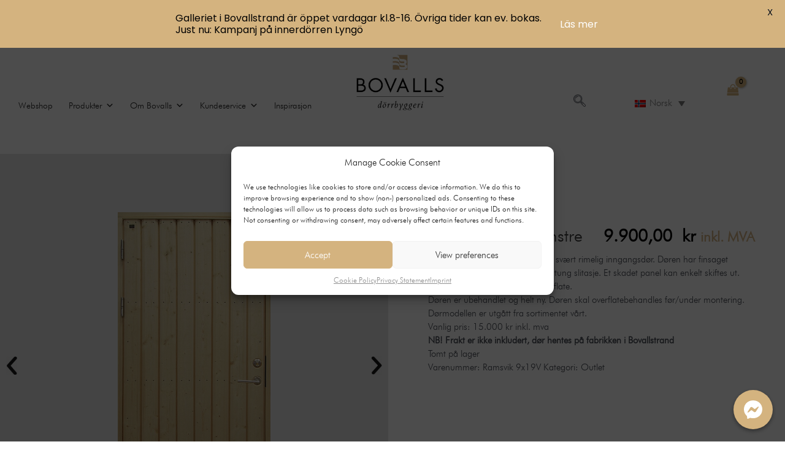

--- FILE ---
content_type: text/html; charset=UTF-8
request_url: https://www.bovalls.no/produkt/outlet-no/ramsvik-9x19-venstre/
body_size: 61126
content:
<!DOCTYPE html>
<html lang="no-NO">
<head>
<meta charset="UTF-8">
<meta name="viewport" content="width=device-width, initial-scale=1">
<meta name="google-site-verification" content="2EqUeZg5NHshWbdVeQIN89rHCTCsVsjodFXRG62ZwHI" />
<meta name="google-site-verification" content="vFXbQA3cqBysnti2Xy4qnbWM8ynn3wAN_YLTMnaLIXQ" />
<meta name="google-site-verification" content="vTdnPpFg3CpJMLUeFJrJx8c4B1qMDk8o6gzP9tEEc9E" />
<link rel="profile" href="https://gmpg.org/xfn/11">

<meta name='robots' content='index, follow, max-image-preview:large, max-snippet:-1, max-video-preview:-1' />
<link rel="alternate" hreflang="no" href="https://www.bovalls.no/produkt/outlet-no/ramsvik-9x19-venstre/" />

<!-- Google Tag Manager for WordPress by gtm4wp.com -->
<script data-cfasync="false" data-pagespeed-no-defer>
	var gtm4wp_datalayer_name = "dataLayer";
	var dataLayer = dataLayer || [];
	const gtm4wp_use_sku_instead = 0;
	const gtm4wp_currency = 'SEK';
	const gtm4wp_product_per_impression = 10;
	const gtm4wp_clear_ecommerce = false;
	const gtm4wp_datalayer_max_timeout = 2000;
</script>
<!-- End Google Tag Manager for WordPress by gtm4wp.com -->
	<!-- This site is optimized with the Yoast SEO Premium plugin v20.11 (Yoast SEO v20.11) - https://yoast.com/wordpress/plugins/seo/ -->
	<title>Outlet | Ramsvik 9x19 Venstre | Bovalls Dörrbyggeri</title>
	<link rel="canonical" href="https://www.bovalls.no/produkt/outlet-no/ramsvik-9x19-venstre/" />
	<meta property="og:locale" content="en_US" />
	<meta property="og:type" content="article" />
	<meta property="og:title" content="Ramsvik 9x19 Venstre" />
	<meta property="og:description" content="Ramsvik er en stabil, fullverdig og svært rimelig inngangsdør. Døren har finsaget granpanel på utsiden, perfekt for tung slitasje. Et skadet panel kan enkelt skiftes ut. Innvendig har døren en glatt overflate. Døren er ubehandlet og helt ny. Døren skal overflatebehandles før/under montering. Dørmodellen er utgått fra sortimentet vårt. Vanlig pris: 15.000 kr inkl. mva NB! Frakt er ikke inkludert, dør hentes på fabrikken i Bovallstrand" />
	<meta property="og:url" content="https://www.bovalls.no/produkt/outlet-no/ramsvik-9x19-venstre/" />
	<meta property="og:site_name" content="Bovalls Dörrbyggeri" />
	<meta property="article:publisher" content="https://www.facebook.com/bovallsdorrbyggeri/" />
	<meta property="article:modified_time" content="2023-09-13T07:30:11+00:00" />
	<meta property="og:image" content="https://dorrar.bovalls.com/Ramsvik-obeh.-Vanster-1.jpg" />
	<meta property="og:image:width" content="480" />
	<meta property="og:image:height" content="1000" />
	<meta property="og:image:type" content="image/jpeg" />
	<meta name="twitter:card" content="summary_large_image" />
	<script type="application/ld+json" class="yoast-schema-graph">{"@context":"https://schema.org","@graph":[{"@type":"WebPage","@id":"https://www.bovalls.no/produkt/outlet-no/ramsvik-9x19-venstre/","url":"https://www.bovalls.no/produkt/outlet-no/ramsvik-9x19-venstre/","name":"Outlet | Ramsvik 9x19 Venstre | Bovalls Dörrbyggeri","isPartOf":{"@id":"https://en.bovalls.com/#website"},"primaryImageOfPage":{"@id":"https://www.bovalls.no/produkt/outlet-no/ramsvik-9x19-venstre/#primaryimage"},"image":{"@id":"https://www.bovalls.no/produkt/outlet-no/ramsvik-9x19-venstre/#primaryimage"},"thumbnailUrl":"https://dorrar.bovalls.com/Ramsvik-obeh.-Vanster-1.jpg","datePublished":"2023-05-29T12:58:07+00:00","dateModified":"2023-09-13T07:30:11+00:00","breadcrumb":{"@id":"https://www.bovalls.no/produkt/outlet-no/ramsvik-9x19-venstre/#breadcrumb"},"inLanguage":"no-NO","potentialAction":[{"@type":"ReadAction","target":["https://www.bovalls.no/produkt/outlet-no/ramsvik-9x19-venstre/"]}]},{"@type":"ImageObject","inLanguage":"no-NO","@id":"https://www.bovalls.no/produkt/outlet-no/ramsvik-9x19-venstre/#primaryimage","url":"https://dorrar.bovalls.com/Ramsvik-obeh.-Vanster-1.jpg","contentUrl":"https://dorrar.bovalls.com/Ramsvik-obeh.-Vanster-1.jpg","width":480,"height":1000},{"@type":"BreadcrumbList","@id":"https://www.bovalls.no/produkt/outlet-no/ramsvik-9x19-venstre/#breadcrumb","itemListElement":[{"@type":"ListItem","position":1,"name":"Hem","item":"https://www.bovalls.no/"},{"@type":"ListItem","position":2,"name":"Products","item":"https://en.bovalls.com/shop/"},{"@type":"ListItem","position":3,"name":"Ramsvik 9&#215;19 Venstre"}]},{"@type":"WebSite","@id":"https://en.bovalls.com/#website","url":"https://en.bovalls.com/","name":"Bovalls Dörrbyggeri","description":"Tredører Håndbygget FSC-merket","publisher":{"@id":"https://en.bovalls.com/#organization"},"potentialAction":[{"@type":"SearchAction","target":{"@type":"EntryPoint","urlTemplate":"https://en.bovalls.com/?s={search_term_string}"},"query-input":"required name=search_term_string"}],"inLanguage":"no-NO"},{"@type":"Organization","@id":"https://en.bovalls.com/#organization","name":"Bovalls Dörrbyggeri AB","url":"https://en.bovalls.com/","logo":{"@type":"ImageObject","inLanguage":"no-NO","@id":"https://en.bovalls.com/#/schema/logo/image/","url":"https://dorrar.bovalls.com/logo.png","contentUrl":"https://dorrar.bovalls.com/logo.png","width":139,"height":91,"caption":"Bovalls Dörrbyggeri AB"},"image":{"@id":"https://en.bovalls.com/#/schema/logo/image/"},"sameAs":["https://www.facebook.com/bovallsdorrbyggeri/","https://www.instagram.com/bovalls/"]}]}</script>
	<!-- / Yoast SEO Premium plugin. -->


<link rel='dns-prefetch' href='//www.bovalls.no' />
<link rel='dns-prefetch' href='//www.bovalls.com' />
<link rel='dns-prefetch' href='//fonts.googleapis.com' />
<link rel='dns-prefetch' href='//www.googletagmanager.com' />
<link rel="alternate" type="application/rss+xml" title="Bovalls Dörrbyggeri &raquo; Feed" href="https://www.bovalls.no/feed/" />
<link rel="alternate" type="application/rss+xml" title="Bovalls Dörrbyggeri &raquo; Comments Feed" href="https://www.bovalls.no/comments/feed/" />
<script>
window._wpemojiSettings = {"baseUrl":"https:\/\/s.w.org\/images\/core\/emoji\/14.0.0\/72x72\/","ext":".png","svgUrl":"https:\/\/s.w.org\/images\/core\/emoji\/14.0.0\/svg\/","svgExt":".svg","source":{"concatemoji":"https:\/\/www.bovalls.no\/wp-includes\/js\/wp-emoji-release.min.js?ver=6.1.9"}};
/*! This file is auto-generated */
!function(e,a,t){var n,r,o,i=a.createElement("canvas"),p=i.getContext&&i.getContext("2d");function s(e,t){var a=String.fromCharCode,e=(p.clearRect(0,0,i.width,i.height),p.fillText(a.apply(this,e),0,0),i.toDataURL());return p.clearRect(0,0,i.width,i.height),p.fillText(a.apply(this,t),0,0),e===i.toDataURL()}function c(e){var t=a.createElement("script");t.src=e,t.defer=t.type="text/javascript",a.getElementsByTagName("head")[0].appendChild(t)}for(o=Array("flag","emoji"),t.supports={everything:!0,everythingExceptFlag:!0},r=0;r<o.length;r++)t.supports[o[r]]=function(e){if(p&&p.fillText)switch(p.textBaseline="top",p.font="600 32px Arial",e){case"flag":return s([127987,65039,8205,9895,65039],[127987,65039,8203,9895,65039])?!1:!s([55356,56826,55356,56819],[55356,56826,8203,55356,56819])&&!s([55356,57332,56128,56423,56128,56418,56128,56421,56128,56430,56128,56423,56128,56447],[55356,57332,8203,56128,56423,8203,56128,56418,8203,56128,56421,8203,56128,56430,8203,56128,56423,8203,56128,56447]);case"emoji":return!s([129777,127995,8205,129778,127999],[129777,127995,8203,129778,127999])}return!1}(o[r]),t.supports.everything=t.supports.everything&&t.supports[o[r]],"flag"!==o[r]&&(t.supports.everythingExceptFlag=t.supports.everythingExceptFlag&&t.supports[o[r]]);t.supports.everythingExceptFlag=t.supports.everythingExceptFlag&&!t.supports.flag,t.DOMReady=!1,t.readyCallback=function(){t.DOMReady=!0},t.supports.everything||(n=function(){t.readyCallback()},a.addEventListener?(a.addEventListener("DOMContentLoaded",n,!1),e.addEventListener("load",n,!1)):(e.attachEvent("onload",n),a.attachEvent("onreadystatechange",function(){"complete"===a.readyState&&t.readyCallback()})),(e=t.source||{}).concatemoji?c(e.concatemoji):e.wpemoji&&e.twemoji&&(c(e.twemoji),c(e.wpemoji)))}(window,document,window._wpemojiSettings);
</script>
<style>
img.wp-smiley,
img.emoji {
	display: inline !important;
	border: none !important;
	box-shadow: none !important;
	height: 1em !important;
	width: 1em !important;
	margin: 0 0.07em !important;
	vertical-align: -0.1em !important;
	background: none !important;
	padding: 0 !important;
}
</style>
	<style id='cf-frontend-style-inline-css'>
@font-face {
	font-family: 'Futura Light BT';
	font-weight: 500;
	font-display: auto;
	src: url('/wp-content/uploads/futura-light-bt.ttf') format('truetype');
}
</style>
<link rel='stylesheet' id='astra-theme-css-css' href='https://www.bovalls.no/wp-content/themes/astra/assets/css/minified/main.min.css?ver=4.0.2' media='all' />
<style id='astra-theme-css-inline-css'>
.ast-no-sidebar .entry-content .alignfull {margin-left: calc( -50vw + 50%);margin-right: calc( -50vw + 50%);max-width: 100vw;width: 100vw;}.ast-no-sidebar .entry-content .alignwide {margin-left: calc(-41vw + 50%);margin-right: calc(-41vw + 50%);max-width: unset;width: unset;}.ast-no-sidebar .entry-content .alignfull .alignfull,.ast-no-sidebar .entry-content .alignfull .alignwide,.ast-no-sidebar .entry-content .alignwide .alignfull,.ast-no-sidebar .entry-content .alignwide .alignwide,.ast-no-sidebar .entry-content .wp-block-column .alignfull,.ast-no-sidebar .entry-content .wp-block-column .alignwide{width: 100%;margin-left: auto;margin-right: auto;}.wp-block-gallery,.blocks-gallery-grid {margin: 0;}.wp-block-separator {max-width: 100px;}.wp-block-separator.is-style-wide,.wp-block-separator.is-style-dots {max-width: none;}.entry-content .has-2-columns .wp-block-column:first-child {padding-right: 10px;}.entry-content .has-2-columns .wp-block-column:last-child {padding-left: 10px;}@media (max-width: 782px) {.entry-content .wp-block-columns .wp-block-column {flex-basis: 100%;}.entry-content .has-2-columns .wp-block-column:first-child {padding-right: 0;}.entry-content .has-2-columns .wp-block-column:last-child {padding-left: 0;}}body .entry-content .wp-block-latest-posts {margin-left: 0;}body .entry-content .wp-block-latest-posts li {list-style: none;}.ast-no-sidebar .ast-container .entry-content .wp-block-latest-posts {margin-left: 0;}.ast-header-break-point .entry-content .alignwide {margin-left: auto;margin-right: auto;}.entry-content .blocks-gallery-item img {margin-bottom: auto;}.wp-block-pullquote {border-top: 4px solid #555d66;border-bottom: 4px solid #555d66;color: #40464d;}:root{--ast-container-default-xlg-padding:6.67em;--ast-container-default-lg-padding:5.67em;--ast-container-default-slg-padding:4.34em;--ast-container-default-md-padding:3.34em;--ast-container-default-sm-padding:6.67em;--ast-container-default-xs-padding:2.4em;--ast-container-default-xxs-padding:1.4em;--ast-code-block-background:#EEEEEE;--ast-comment-inputs-background:#FAFAFA;}html{font-size:93.75%;}a,.page-title{color:#353536;}a:hover,a:focus{color:#d5b47c;}body,button,input,select,textarea,.ast-button,.ast-custom-button{font-family:Futura Light BT,Helvetica,Arial,sans-serif;font-weight:normal;font-size:15px;font-size:1rem;line-height:1.6em;}blockquote{color:var(--ast-global-color-3);}h1,.entry-content h1,h2,.entry-content h2,h3,.entry-content h3,h4,.entry-content h4,h5,.entry-content h5,h6,.entry-content h6,.site-title,.site-title a{font-family:Futura Light BT,Helvetica,Arial,sans-serif;font-weight:normal;}.site-title{display:none;}.site-header .site-description{font-size:15px;font-size:1rem;display:none;}.entry-title{font-size:30px;font-size:2rem;}h1,.entry-content h1{font-size:40px;font-size:2.6666666666667rem;font-weight:normal;font-family:Futura Light BT,Helvetica,Arial,sans-serif;line-height:1.4em;}h2,.entry-content h2{font-size:30px;font-size:2rem;font-weight:normal;font-family:Futura Light BT,Helvetica,Arial,sans-serif;line-height:1.25em;}h3,.entry-content h3{font-size:25px;font-size:1.6666666666667rem;font-weight:normal;font-family:Futura Light BT,Helvetica,Arial,sans-serif;line-height:1.2em;}h4,.entry-content h4{font-size:20px;font-size:1.3333333333333rem;line-height:1.2em;font-weight:normal;font-family:Futura Light BT,Helvetica,Arial,sans-serif;}h5,.entry-content h5{font-size:18px;font-size:1.2rem;line-height:1.2em;font-weight:normal;font-family:Futura Light BT,Helvetica,Arial,sans-serif;}h6,.entry-content h6{font-size:15px;font-size:1rem;line-height:1.25em;font-weight:normal;font-family:Futura Light BT,Helvetica,Arial,sans-serif;}::selection{background-color:#d5b47c;color:#000000;}body,h1,.entry-title a,.entry-content h1,h2,.entry-content h2,h3,.entry-content h3,h4,.entry-content h4,h5,.entry-content h5,h6,.entry-content h6{color:var(--ast-global-color-3);}.tagcloud a:hover,.tagcloud a:focus,.tagcloud a.current-item{color:#ffffff;border-color:#353536;background-color:#353536;}input:focus,input[type="text"]:focus,input[type="email"]:focus,input[type="url"]:focus,input[type="password"]:focus,input[type="reset"]:focus,input[type="search"]:focus,textarea:focus{border-color:#353536;}input[type="radio"]:checked,input[type=reset],input[type="checkbox"]:checked,input[type="checkbox"]:hover:checked,input[type="checkbox"]:focus:checked,input[type=range]::-webkit-slider-thumb{border-color:#353536;background-color:#353536;box-shadow:none;}.site-footer a:hover + .post-count,.site-footer a:focus + .post-count{background:#353536;border-color:#353536;}.single .nav-links .nav-previous,.single .nav-links .nav-next{color:#353536;}.entry-meta,.entry-meta *{line-height:1.45;color:#353536;}.entry-meta a:hover,.entry-meta a:hover *,.entry-meta a:focus,.entry-meta a:focus *,.page-links > .page-link,.page-links .page-link:hover,.post-navigation a:hover{color:#d5b47c;}#cat option,.secondary .calendar_wrap thead a,.secondary .calendar_wrap thead a:visited{color:#353536;}.secondary .calendar_wrap #today,.ast-progress-val span{background:#353536;}.secondary a:hover + .post-count,.secondary a:focus + .post-count{background:#353536;border-color:#353536;}.calendar_wrap #today > a{color:#ffffff;}.page-links .page-link,.single .post-navigation a{color:#353536;}.widget-title{font-size:21px;font-size:1.4rem;color:var(--ast-global-color-3);}#secondary,#secondary button,#secondary input,#secondary select,#secondary textarea{font-size:15px;font-size:1rem;}.site-logo-img img{ transition:all 0.2s linear;}#secondary {margin: 4em 0 2.5em;word-break: break-word;line-height: 2;}#secondary li {margin-bottom: 0.25em;}#secondary li:last-child {margin-bottom: 0;}@media (max-width: 768px) {.js_active .ast-plain-container.ast-single-post #secondary {margin-top: 1.5em;}}.ast-separate-container.ast-two-container #secondary .widget {background-color: #fff;padding: 2em;margin-bottom: 2em;}@media (min-width: 993px) {.ast-left-sidebar #secondary {padding-right: 60px;}.ast-right-sidebar #secondary {padding-left: 60px;}}@media (max-width: 993px) {.ast-right-sidebar #secondary {padding-left: 30px;}.ast-left-sidebar #secondary {padding-right: 30px;}}@media (max-width:921px){#ast-desktop-header{display:none;}}@media (min-width:921px){#ast-mobile-header{display:none;}}.ast-site-header-cart .cart-container,.ast-edd-site-header-cart .ast-edd-cart-container {transition: all 0.2s linear;}.ast-site-header-cart .ast-woo-header-cart-info-wrap,.ast-edd-site-header-cart .ast-edd-header-cart-info-wrap {padding: 0 6px 0 2px;font-weight: 600;line-height: 2.7;display: inline-block;}.ast-site-header-cart i.astra-icon {font-size: 20px;font-size: 1.3em;font-style: normal;font-weight: normal;position: relative;padding: 0 2px;}.ast-site-header-cart i.astra-icon.no-cart-total:after,.ast-header-break-point.ast-header-custom-item-outside .ast-edd-header-cart-info-wrap,.ast-header-break-point.ast-header-custom-item-outside .ast-woo-header-cart-info-wrap {display: none;}.ast-site-header-cart.ast-menu-cart-fill i.astra-icon,.ast-edd-site-header-cart.ast-edd-menu-cart-fill span.astra-icon {font-size: 1.1em;}.astra-cart-drawer {position: fixed;display: block;visibility: hidden;overflow: auto;-webkit-overflow-scrolling: touch;z-index: 10000;background-color: var(--ast-global-color-5);transform: translate3d(0,0,0);opacity: 0;will-change: transform;transition: 0.25s ease;}.woocommerce-mini-cart {position: relative;}.woocommerce-mini-cart::before {content: "";transition: .3s;}.woocommerce-mini-cart.ajax-mini-cart-qty-loading::before {position: absolute;top: 0;left: 0;right: 0;width: 100%;height: 100%;z-index: 1;background-color: var(--ast-global-color-5);opacity: .5;}.astra-cart-drawer.open-right {width: 460px;height: 100%;left: 100%;top: 0px;opacity: 1;transform: translate3d(0%,0,0);}.astra-cart-drawer .astra-cart-drawer-header {position: absolute;width: 100%;text-align: left;text-transform: inherit;font-weight: 500;border-bottom: 1px solid var(--ast-border-color);padding: 1.34em;line-height: 1;z-index: 1;}.astra-cart-drawer .astra-cart-drawer-header .astra-cart-drawer-title {color: var(--ast-global-color-2);}.astra-cart-drawer .astra-cart-drawer-close .ast-close-svg {width: 22px;height: 22px;}.astra-cart-drawer .astra-cart-drawer-content,.astra-cart-drawer .astra-cart-drawer-content .widget_shopping_cart,.astra-cart-drawer .astra-cart-drawer-content .widget_shopping_cart_content {height: 100%;}.astra-cart-drawer .astra-cart-drawer-content {padding-top: 3.5em;}.astra-cart-drawer .ast-mini-cart-price-wrap .multiply-symbol{padding: 0 0.5em;}.astra-cart-drawer .astra-cart-drawer-content .woocommerce-mini-cart-item .ast-mini-cart-price-wrap {float: right;margin-top: 0.5em;max-width: 50%;}.astra-cart-drawer .astra-cart-drawer-content .woocommerce-mini-cart-item .variation {margin-top: 0.5em;margin-bottom: 0.5em;}.astra-cart-drawer .astra-cart-drawer-content .woocommerce-mini-cart-item .variation dt {font-weight: 500;}.astra-cart-drawer .astra-cart-drawer-content .widget_shopping_cart_content {display: flex;flex-direction: column;overflow: hidden;}.astra-cart-drawer .astra-cart-drawer-content .widget_shopping_cart_content ul li {min-height: 60px;}.woocommerce-js .astra-cart-drawer .astra-cart-drawer-content .woocommerce-mini-cart__total {display: flex;justify-content: space-between;padding: 0.7em 1.34em;margin-bottom: 0;}.woocommerce-js .astra-cart-drawer .astra-cart-drawer-content .woocommerce-mini-cart__total strong,.woocommerce-js .astra-cart-drawer .astra-cart-drawer-content .woocommerce-mini-cart__total .amount {width: 50%;}.astra-cart-drawer .astra-cart-drawer-content .woocommerce-mini-cart {padding: 1.3em;flex: 1;overflow: auto;}.astra-cart-drawer .astra-cart-drawer-content .woocommerce-mini-cart a.remove {width: 20px;height: 20px;line-height: 16px;}.astra-cart-drawer .astra-cart-drawer-content .woocommerce-mini-cart__total {padding: 1em 1.5em;margin: 0;text-align: center;}.astra-cart-drawer .astra-cart-drawer-content .woocommerce-mini-cart__buttons {padding: 1.34em;text-align: center;margin-bottom: 0;}.astra-cart-drawer .astra-cart-drawer-content .woocommerce-mini-cart__buttons .button.checkout {margin-right: 0;}.astra-cart-drawer .astra-cart-drawer-content .woocommerce-mini-cart__buttons a{width: 100%;}.woocommerce-js .astra-cart-drawer .astra-cart-drawer-content .woocommerce-mini-cart__buttons a:nth-last-child(1) {margin-bottom: 0;}.astra-cart-drawer .astra-cart-drawer-content .edd-cart-item {padding: .5em 2.6em .5em 1.5em;}.astra-cart-drawer .astra-cart-drawer-content .edd-cart-item .edd-remove-from-cart::after {width: 20px;height: 20px;line-height: 16px;}.astra-cart-drawer .astra-cart-drawer-content .edd-cart-number-of-items {padding: 1em 1.5em 1em 1.5em;margin-bottom: 0;text-align: center;}.astra-cart-drawer .astra-cart-drawer-content .edd_total {padding: .5em 1.5em;margin: 0;text-align: center;}.astra-cart-drawer .astra-cart-drawer-content .cart_item.edd_checkout {padding: 1em 1.5em 0;text-align: center;margin-top: 0;}.astra-cart-drawer .widget_shopping_cart_content > .woocommerce-mini-cart__empty-message {display: none;}.astra-cart-drawer .woocommerce-mini-cart__empty-message,.astra-cart-drawer .cart_item.empty {text-align: center;margin-top: 10px;}body.admin-bar .astra-cart-drawer {padding-top: 32px;}@media (max-width: 782px) {body.admin-bar .astra-cart-drawer {padding-top: 46px;}}.ast-mobile-cart-active body.ast-hfb-header {overflow: hidden;}.ast-mobile-cart-active .astra-mobile-cart-overlay {opacity: 1;cursor: pointer;visibility: visible;z-index: 999;}.ast-mini-cart-empty-wrap {display: flex;flex-wrap: wrap;height: 100%;align-items: flex-end;}.ast-mini-cart-empty-wrap > * {width: 100%;}.astra-cart-drawer-content .ast-mini-cart-empty {height: 100%;display: flex;flex-direction: column;justify-content: space-between;text-align: center;}.astra-cart-drawer-content .ast-mini-cart-empty .ast-mini-cart-message {display: flex;align-items: center;justify-content: center;height: 100%;padding: 1.34em;}@media (min-width: 546px) {.astra-cart-drawer .astra-cart-drawer-content.ast-large-view .woocommerce-mini-cart__buttons {display: flex;}.woocommerce-js .astra-cart-drawer .astra-cart-drawer-content.ast-large-view .woocommerce-mini-cart__buttons a,.woocommerce-js .astra-cart-drawer .astra-cart-drawer-content.ast-large-view .woocommerce-mini-cart__buttons a.checkout {margin-top: 0;margin-bottom: 0;}}.ast-site-header-cart i.astra-icon:after {content: attr(data-cart-total);position: absolute;font-family: Futura Light BT,Helvetica,Arial,sans-serif;font-style: normal;top: -10px;right: -12px;font-weight: bold;box-shadow: 1px 1px 3px 0px rgba(0,0,0,0.3);font-size: 11px;padding-left: 0px;padding-right: 2px;line-height: 17px;letter-spacing: -.5px;height: 18px;min-width: 18px;border-radius: 99px;text-align: center;z-index: 3;}li.woocommerce-custom-menu-item .ast-site-header-cart i.astra-icon:after,li.edd-custom-menu-item .ast-edd-site-header-cart span.astra-icon:after {padding-left: 2px;}.astra-cart-drawer .astra-cart-drawer-close {position: absolute;top: 0.5em;right: 0;margin: 0;padding: .6em 1em .4em;color: var(--ast-global-color-2);background-color: transparent;}.astra-mobile-cart-overlay {background-color: rgba(0,0,0,0.4);position: fixed;top: 0;right: 0;bottom: 0;left: 0;visibility: hidden;opacity: 0;transition: opacity 0.2s ease-in-out;}.astra-cart-drawer .astra-cart-drawer-content .edd-cart-item .edd-remove-from-cart {right: 1.2em;}.ast-header-break-point.ast-woocommerce-cart-menu.ast-hfb-header .ast-cart-menu-wrap,.ast-header-break-point.ast-hfb-header .ast-cart-menu-wrap,.ast-header-break-point .ast-edd-site-header-cart-wrap .ast-edd-cart-menu-wrap {width: auto;height: 2em;font-size: 1.4em;line-height: 2;vertical-align: middle;text-align: right;}.woocommerce-js .astra-cart-drawer .astra-cart-drawer-content .woocommerce-mini-cart__buttons .button:not(.checkout) {margin-right: 10px;}.woocommerce-js .astra-cart-drawer .astra-cart-drawer-content .woocommerce-mini-cart__buttons .button:not(.checkout),.ast-site-header-cart .widget_shopping_cart .buttons .button:not(.checkout) {background-color: transparent;border-style: solid;border-width: 1px;border-color: #d5b47c;color: #d5b47c;}.woocommerce-js .astra-cart-drawer .astra-cart-drawer-content .woocommerce-mini-cart__buttons .button:not(.checkout):hover,.ast-site-header-cart .widget_shopping_cart .buttons .button:not(.checkout):hover {border-color: #d5b47c;color: #d5b47c;}.woocommerce-js .astra-cart-drawer .astra-cart-drawer-content .woocommerce-mini-cart__buttons a.checkout {margin-left: 0;margin-top: 10px;border-style: solid;border-width: 2px;border-color: #d5b47c;}.woocommerce-js .astra-cart-drawer .astra-cart-drawer-content .woocommerce-mini-cart__buttons a.checkout:hover {border-color: #d5b47c;}.woocommerce-js .astra-cart-drawer .astra-cart-drawer-content .woocommerce-mini-cart__total strong{padding-right: .5em;text-align: left;font-weight: 500;}.woocommerce-js .astra-cart-drawer .astra-cart-drawer-content .woocommerce-mini-cart__total .amount{text-align: right;}.astra-cart-drawer.active {transform: translate3d(-100%,0,0);visibility: visible;}.ast-site-header-cart.ast-menu-cart-outline .ast-cart-menu-wrap,.ast-site-header-cart.ast-menu-cart-fill .ast-cart-menu-wrap,.ast-edd-site-header-cart.ast-edd-menu-cart-outline .ast-edd-cart-menu-wrap,.ast-edd-site-header-cart.ast-edd-menu-cart-fill .ast-edd-cart-menu-wrap {line-height: 1.8;}@media (max-width:921px){.astra-cart-drawer.active{width:80%;}}@media (max-width:544px){.astra-cart-drawer.active{width:100%;}}.wp-block-buttons.aligncenter{justify-content:center;}@media (max-width:921px){.ast-theme-transparent-header #primary,.ast-theme-transparent-header #secondary{padding:0;}}@media (max-width:921px){.ast-plain-container.ast-no-sidebar #primary{padding:0;}}.ast-plain-container.ast-no-sidebar #primary{margin-top:0;margin-bottom:0;}@media (min-width:1200px){.wp-block-group .has-background{padding:20px;}}@media (min-width:1200px){.ast-plain-container.ast-right-sidebar .entry-content .wp-block-group.alignwide,.ast-plain-container.ast-left-sidebar .entry-content .wp-block-group.alignwide,.ast-plain-container.ast-right-sidebar .entry-content .wp-block-group.alignfull,.ast-plain-container.ast-left-sidebar .entry-content .wp-block-group.alignfull{padding-left:20px;padding-right:20px;}}@media (min-width:1200px){.wp-block-cover-image.alignwide .wp-block-cover__inner-container,.wp-block-cover.alignwide .wp-block-cover__inner-container,.wp-block-cover-image.alignfull .wp-block-cover__inner-container,.wp-block-cover.alignfull .wp-block-cover__inner-container{width:100%;}}.wp-block-columns{margin-bottom:unset;}.wp-block-image.size-full{margin:2rem 0;}.wp-block-separator.has-background{padding:0;}.wp-block-gallery{margin-bottom:1.6em;}.wp-block-group{padding-top:4em;padding-bottom:4em;}.wp-block-group__inner-container .wp-block-columns:last-child,.wp-block-group__inner-container :last-child,.wp-block-table table{margin-bottom:0;}.blocks-gallery-grid{width:100%;}.wp-block-navigation-link__content{padding:5px 0;}.wp-block-group .wp-block-group .has-text-align-center,.wp-block-group .wp-block-column .has-text-align-center{max-width:100%;}.has-text-align-center{margin:0 auto;}@media (min-width:1200px){.wp-block-cover__inner-container,.alignwide .wp-block-group__inner-container,.alignfull .wp-block-group__inner-container{max-width:1200px;margin:0 auto;}.wp-block-group.alignnone,.wp-block-group.aligncenter,.wp-block-group.alignleft,.wp-block-group.alignright,.wp-block-group.alignwide,.wp-block-columns.alignwide{margin:2rem 0 1rem 0;}}@media (max-width:1200px){.wp-block-group{padding:3em;}.wp-block-group .wp-block-group{padding:1.5em;}.wp-block-columns,.wp-block-column{margin:1rem 0;}}@media (min-width:921px){.wp-block-columns .wp-block-group{padding:2em;}}@media (max-width:544px){.wp-block-cover-image .wp-block-cover__inner-container,.wp-block-cover .wp-block-cover__inner-container{width:unset;}.wp-block-cover,.wp-block-cover-image{padding:2em 0;}.wp-block-group,.wp-block-cover{padding:2em;}.wp-block-media-text__media img,.wp-block-media-text__media video{width:unset;max-width:100%;}.wp-block-media-text.has-background .wp-block-media-text__content{padding:1em;}}.wp-block-image.aligncenter{margin-left:auto;margin-right:auto;}.wp-block-table.aligncenter{margin-left:auto;margin-right:auto;}@media (min-width:544px){.entry-content .wp-block-media-text.has-media-on-the-right .wp-block-media-text__content{padding:0 8% 0 0;}.entry-content .wp-block-media-text .wp-block-media-text__content{padding:0 0 0 8%;}.ast-plain-container .site-content .entry-content .has-custom-content-position.is-position-bottom-left > *,.ast-plain-container .site-content .entry-content .has-custom-content-position.is-position-bottom-right > *,.ast-plain-container .site-content .entry-content .has-custom-content-position.is-position-top-left > *,.ast-plain-container .site-content .entry-content .has-custom-content-position.is-position-top-right > *,.ast-plain-container .site-content .entry-content .has-custom-content-position.is-position-center-right > *,.ast-plain-container .site-content .entry-content .has-custom-content-position.is-position-center-left > *{margin:0;}}@media (max-width:544px){.entry-content .wp-block-media-text .wp-block-media-text__content{padding:8% 0;}.wp-block-media-text .wp-block-media-text__media img{width:auto;max-width:100%;}}.wp-block-button.is-style-outline .wp-block-button__link{border-color:#d5b47c;border-top-width:2px;border-right-width:2px;border-bottom-width:2px;border-left-width:2px;}.wp-block-button.is-style-outline > .wp-block-button__link:not(.has-text-color),.wp-block-button.wp-block-button__link.is-style-outline:not(.has-text-color){color:#d5b47c;}.wp-block-button.is-style-outline .wp-block-button__link:hover,.wp-block-button.is-style-outline .wp-block-button__link:focus{color:#000000 !important;background-color:#d5b47c;border-color:#d5b47c;}.post-page-numbers.current .page-link,.ast-pagination .page-numbers.current{color:#000000;border-color:#d5b47c;background-color:#d5b47c;border-radius:2px;}@media (max-width:921px){.wp-block-button.is-style-outline .wp-block-button__link{padding-top:calc(15px - 2px);padding-right:calc(30px - 2px);padding-bottom:calc(15px - 2px);padding-left:calc(30px - 2px);}}@media (max-width:544px){.wp-block-button.is-style-outline .wp-block-button__link{padding-top:calc(15px - 2px);padding-right:calc(30px - 2px);padding-bottom:calc(15px - 2px);padding-left:calc(30px - 2px);}}@media (min-width:544px){.entry-content > .alignleft{margin-right:20px;}.entry-content > .alignright{margin-left:20px;}.wp-block-group.has-background{padding:20px;}}h1.widget-title{font-weight:normal;}h2.widget-title{font-weight:normal;}h3.widget-title{font-weight:normal;}@media (max-width:921px){.ast-separate-container #primary,.ast-separate-container #secondary{padding:1.5em 0;}#primary,#secondary{padding:1.5em 0;margin:0;}.ast-left-sidebar #content > .ast-container{display:flex;flex-direction:column-reverse;width:100%;}.ast-separate-container .ast-article-post,.ast-separate-container .ast-article-single{padding:1.5em 2.14em;}.ast-author-box img.avatar{margin:20px 0 0 0;}}@media (max-width:921px){#secondary.secondary{padding-top:0;}.ast-separate-container.ast-right-sidebar #secondary{padding-left:1em;padding-right:1em;}.ast-separate-container.ast-two-container #secondary{padding-left:0;padding-right:0;}.ast-page-builder-template .entry-header #secondary,.ast-page-builder-template #secondary{margin-top:1.5em;}}@media (max-width:921px){.ast-right-sidebar #primary{padding-right:0;}.ast-page-builder-template.ast-left-sidebar #secondary,.ast-page-builder-template.ast-right-sidebar #secondary{padding-right:20px;padding-left:20px;}.ast-right-sidebar #secondary,.ast-left-sidebar #primary{padding-left:0;}.ast-left-sidebar #secondary{padding-right:0;}}@media (min-width:922px){.ast-separate-container.ast-right-sidebar #primary,.ast-separate-container.ast-left-sidebar #primary{border:0;}.search-no-results.ast-separate-container #primary{margin-bottom:4em;}}@media (min-width:922px){.ast-right-sidebar #primary{border-right:1px solid var(--ast-border-color);}.ast-left-sidebar #primary{border-left:1px solid var(--ast-border-color);}.ast-right-sidebar #secondary{border-left:1px solid var(--ast-border-color);margin-left:-1px;}.ast-left-sidebar #secondary{border-right:1px solid var(--ast-border-color);margin-right:-1px;}.ast-separate-container.ast-two-container.ast-right-sidebar #secondary{padding-left:30px;padding-right:0;}.ast-separate-container.ast-two-container.ast-left-sidebar #secondary{padding-right:30px;padding-left:0;}.ast-separate-container.ast-right-sidebar #secondary,.ast-separate-container.ast-left-sidebar #secondary{border:0;margin-left:auto;margin-right:auto;}.ast-separate-container.ast-two-container #secondary .widget:last-child{margin-bottom:0;}}.wp-block-button .wp-block-button__link{color:#000000;}.wp-block-button .wp-block-button__link:hover,.wp-block-button .wp-block-button__link:focus{color:#000000;background-color:#d5b47c;border-color:#d5b47c;}.elementor-widget-heading h1.elementor-heading-title{line-height:1.4em;}.elementor-widget-heading h2.elementor-heading-title{line-height:1.25em;}.elementor-widget-heading h3.elementor-heading-title{line-height:1.2em;}.elementor-widget-heading h4.elementor-heading-title{line-height:1.2em;}.elementor-widget-heading h5.elementor-heading-title{line-height:1.2em;}.elementor-widget-heading h6.elementor-heading-title{line-height:1.25em;}.wp-block-button .wp-block-button__link{border:none;background-color:#d5b47c;color:#000000;font-family:inherit;font-weight:inherit;line-height:1em;border-radius:2px;padding:15px 30px;}.wp-block-button.is-style-outline .wp-block-button__link{border-style:solid;border-top-width:2px;border-right-width:2px;border-left-width:2px;border-bottom-width:2px;border-color:#d5b47c;padding-top:calc(15px - 2px);padding-right:calc(30px - 2px);padding-bottom:calc(15px - 2px);padding-left:calc(30px - 2px);}@media (max-width:921px){.wp-block-button .wp-block-button__link{border:none;padding:15px 30px;}.wp-block-button.is-style-outline .wp-block-button__link{padding-top:calc(15px - 2px);padding-right:calc(30px - 2px);padding-bottom:calc(15px - 2px);padding-left:calc(30px - 2px);}}@media (max-width:544px){.wp-block-button .wp-block-button__link{border:none;padding:15px 30px;}.wp-block-button.is-style-outline .wp-block-button__link{padding-top:calc(15px - 2px);padding-right:calc(30px - 2px);padding-bottom:calc(15px - 2px);padding-left:calc(30px - 2px);}}.menu-toggle,button,.ast-button,.ast-custom-button,.button,input#submit,input[type="button"],input[type="submit"],input[type="reset"]{border-style:solid;border-top-width:0;border-right-width:0;border-left-width:0;border-bottom-width:0;color:#000000;border-color:#d5b47c;background-color:#d5b47c;border-radius:2px;padding-top:10px;padding-right:40px;padding-bottom:10px;padding-left:40px;font-family:inherit;font-weight:inherit;line-height:1em;}button:focus,.menu-toggle:hover,button:hover,.ast-button:hover,.ast-custom-button:hover .button:hover,.ast-custom-button:hover ,input[type=reset]:hover,input[type=reset]:focus,input#submit:hover,input#submit:focus,input[type="button"]:hover,input[type="button"]:focus,input[type="submit"]:hover,input[type="submit"]:focus{color:#000000;background-color:#d5b47c;border-color:#d5b47c;}@media (min-width:544px){.ast-container{max-width:100%;}}@media (max-width:544px){.ast-separate-container .ast-article-post,.ast-separate-container .ast-article-single,.ast-separate-container .comments-title,.ast-separate-container .ast-archive-description{padding:1.5em 1em;}.ast-separate-container #content .ast-container{padding-left:0.54em;padding-right:0.54em;}.ast-separate-container .ast-comment-list li.depth-1{padding:1.5em 1em;margin-bottom:1.5em;}.ast-separate-container .ast-comment-list .bypostauthor{padding:.5em;}.ast-search-menu-icon.ast-dropdown-active .search-field{width:170px;}.ast-separate-container #secondary{padding-top:0;}.ast-separate-container.ast-two-container #secondary .widget{margin-bottom:1.5em;padding-left:1em;padding-right:1em;}}@media (max-width:921px){.ast-mobile-header-stack .main-header-bar .ast-search-menu-icon{display:inline-block;}.ast-header-break-point.ast-header-custom-item-outside .ast-mobile-header-stack .main-header-bar .ast-search-icon{margin:0;}.ast-comment-avatar-wrap img{max-width:2.5em;}.ast-separate-container .ast-comment-list li.depth-1{padding:1.5em 2.14em;}.ast-separate-container .comment-respond{padding:2em 2.14em;}.ast-comment-meta{padding:0 1.8888em 1.3333em;}}@media (max-width:921px){.ast-header-break-point .ast-search-menu-icon.slide-search .search-form{right:0;}.ast-header-break-point .ast-mobile-header-stack .ast-search-menu-icon.slide-search .search-form{right:-1em;}}@media (min-width:545px){.ast-page-builder-template .comments-area,.single.ast-page-builder-template .entry-header,.single.ast-page-builder-template .post-navigation,.single.ast-page-builder-template .ast-single-related-posts-container{max-width:1640px;margin-left:auto;margin-right:auto;}}.ast-no-sidebar.ast-separate-container .entry-content .alignfull {margin-left: -6.67em;margin-right: -6.67em;width: auto;}@media (max-width: 1200px) {.ast-no-sidebar.ast-separate-container .entry-content .alignfull {margin-left: -2.4em;margin-right: -2.4em;}}@media (max-width: 768px) {.ast-no-sidebar.ast-separate-container .entry-content .alignfull {margin-left: -2.14em;margin-right: -2.14em;}}@media (max-width: 544px) {.ast-no-sidebar.ast-separate-container .entry-content .alignfull {margin-left: -1em;margin-right: -1em;}}.ast-no-sidebar.ast-separate-container .entry-content .alignwide {margin-left: -20px;margin-right: -20px;}.ast-no-sidebar.ast-separate-container .entry-content .wp-block-column .alignfull,.ast-no-sidebar.ast-separate-container .entry-content .wp-block-column .alignwide {margin-left: auto;margin-right: auto;width: 100%;}@media (max-width:921px){.site-title{display:none;}.site-header .site-description{display:none;}.entry-title{font-size:30px;}h1,.entry-content h1{font-size:30px;}h2,.entry-content h2{font-size:25px;}h3,.entry-content h3{font-size:20px;}}@media (max-width:544px){.site-title{display:none;}.site-header .site-description{display:none;}.entry-title{font-size:30px;}h1,.entry-content h1{font-size:30px;}h2,.entry-content h2{font-size:25px;}h3,.entry-content h3{font-size:20px;}}@media (max-width:921px){html{font-size:85.5%;}}@media (max-width:544px){html{font-size:85.5%;}}@media (min-width:922px){.ast-container{max-width:1640px;}}@media (min-width:922px){.site-content .ast-container{display:flex;}}@media (max-width:921px){.site-content .ast-container{flex-direction:column;}}@media (min-width:922px){.blog .site-content > .ast-container,.archive .site-content > .ast-container,.search .site-content > .ast-container{max-width:1200px;}}@media (min-width:922px){.main-header-menu .sub-menu .menu-item.ast-left-align-sub-menu:hover > .sub-menu,.main-header-menu .sub-menu .menu-item.ast-left-align-sub-menu.focus > .sub-menu{margin-left:-0px;}}.footer-widget-area[data-section^="section-fb-html-"] .ast-builder-html-element{text-align:center;}blockquote {padding: 1.2em;}.ast-header-break-point .ast-mobile-header-wrap .ast-above-header-wrap .main-header-bar-navigation .inline-on-mobile .menu-item .menu-link,.ast-header-break-point .ast-mobile-header-wrap .ast-main-header-wrap .main-header-bar-navigation .inline-on-mobile .menu-item .menu-link,.ast-header-break-point .ast-mobile-header-wrap .ast-below-header-wrap .main-header-bar-navigation .inline-on-mobile .menu-item .menu-link {border: none;}.ast-header-break-point .ast-mobile-header-wrap .ast-above-header-wrap .main-header-bar-navigation .inline-on-mobile .menu-item-has-children > .ast-menu-toggle::before,.ast-header-break-point .ast-mobile-header-wrap .ast-main-header-wrap .main-header-bar-navigation .inline-on-mobile .menu-item-has-children > .ast-menu-toggle::before,.ast-header-break-point .ast-mobile-header-wrap .ast-below-header-wrap .main-header-bar-navigation .inline-on-mobile .menu-item-has-children > .ast-menu-toggle::before {font-size: .6rem;}.ast-header-break-point .ast-mobile-header-wrap .ast-flex.inline-on-mobile {flex-wrap: unset;}.ast-header-break-point .ast-mobile-header-wrap .ast-flex.inline-on-mobile .menu-item.ast-submenu-expanded > .sub-menu .menu-link {padding: .1em 1em;}.ast-header-break-point .ast-mobile-header-wrap .ast-flex.inline-on-mobile .menu-item.ast-submenu-expanded > .sub-menu > .menu-item .ast-menu-toggle::before {transform: rotate(-90deg);}.ast-header-break-point .ast-mobile-header-wrap .ast-flex.inline-on-mobile .menu-item.ast-submenu-expanded > .sub-menu > .menu-item.ast-submenu-expanded .ast-menu-toggle::before {transform: rotate(-270deg);}.ast-header-break-point .ast-mobile-header-wrap .ast-flex.inline-on-mobile .menu-item > .sub-menu > .menu-item .menu-link:before {content: none;}.ast-header-break-point .ast-mobile-header-wrap .ast-flex.inline-on-mobile {flex-wrap: unset;}.ast-header-break-point .ast-mobile-header-wrap .ast-flex.inline-on-mobile .menu-item.ast-submenu-expanded > .sub-menu .menu-link {padding: .1em 1em;}.ast-header-break-point .ast-mobile-header-wrap .ast-flex.inline-on-mobile .menu-item.ast-submenu-expanded > .sub-menu > .menu-item .ast-menu-toggle::before {transform: rotate(-90deg);}.ast-header-break-point .ast-mobile-header-wrap .ast-flex.inline-on-mobile .menu-item.ast-submenu-expanded > .sub-menu > .menu-item.ast-submenu-expanded .ast-menu-toggle::before {transform: rotate(-270deg);}.ast-header-break-point .ast-mobile-header-wrap .ast-flex.inline-on-mobile .menu-item > .sub-menu > .menu-item .menu-link:before {content: none;}.ast-header-break-point .inline-on-mobile .sub-menu {width: 150px;}.ast-header-break-point .ast-mobile-header-wrap .ast-flex.inline-on-mobile .menu-item.menu-item-has-children {margin-right: 10px;}.ast-header-break-point .ast-mobile-header-wrap .ast-flex.inline-on-mobile .menu-item.ast-submenu-expanded > .sub-menu {display: block;position: absolute;right: auto;left: 0;}.ast-header-break-point .ast-mobile-header-wrap .ast-flex.inline-on-mobile .menu-item.ast-submenu-expanded > .sub-menu .menu-item .ast-menu-toggle {padding: 0;right: 1em;}.ast-header-break-point .ast-mobile-header-wrap .ast-flex.inline-on-mobile .menu-item.ast-submenu-expanded > .sub-menu > .menu-item > .sub-menu {left: 100%;right: auto;}.ast-header-break-point .ast-mobile-header-wrap .ast-flex.inline-on-mobile .ast-menu-toggle {right: -15px;}.ast-header-break-point .ast-mobile-header-wrap .ast-flex.inline-on-mobile .menu-item.menu-item-has-children {margin-right: 10px;}.ast-header-break-point .ast-mobile-header-wrap .ast-flex.inline-on-mobile .menu-item.ast-submenu-expanded > .sub-menu {display: block;position: absolute;right: auto;left: 0;}.ast-header-break-point .ast-mobile-header-wrap .ast-flex.inline-on-mobile .menu-item.ast-submenu-expanded > .sub-menu > .menu-item > .sub-menu {left: 100%;right: auto;}.ast-header-break-point .ast-mobile-header-wrap .ast-flex.inline-on-mobile .ast-menu-toggle {right: -15px;}:root .has-ast-global-color-0-color{color:var(--ast-global-color-0);}:root .has-ast-global-color-0-background-color{background-color:var(--ast-global-color-0);}:root .wp-block-button .has-ast-global-color-0-color{color:var(--ast-global-color-0);}:root .wp-block-button .has-ast-global-color-0-background-color{background-color:var(--ast-global-color-0);}:root .has-ast-global-color-1-color{color:var(--ast-global-color-1);}:root .has-ast-global-color-1-background-color{background-color:var(--ast-global-color-1);}:root .wp-block-button .has-ast-global-color-1-color{color:var(--ast-global-color-1);}:root .wp-block-button .has-ast-global-color-1-background-color{background-color:var(--ast-global-color-1);}:root .has-ast-global-color-2-color{color:var(--ast-global-color-2);}:root .has-ast-global-color-2-background-color{background-color:var(--ast-global-color-2);}:root .wp-block-button .has-ast-global-color-2-color{color:var(--ast-global-color-2);}:root .wp-block-button .has-ast-global-color-2-background-color{background-color:var(--ast-global-color-2);}:root .has-ast-global-color-3-color{color:var(--ast-global-color-3);}:root .has-ast-global-color-3-background-color{background-color:var(--ast-global-color-3);}:root .wp-block-button .has-ast-global-color-3-color{color:var(--ast-global-color-3);}:root .wp-block-button .has-ast-global-color-3-background-color{background-color:var(--ast-global-color-3);}:root .has-ast-global-color-4-color{color:var(--ast-global-color-4);}:root .has-ast-global-color-4-background-color{background-color:var(--ast-global-color-4);}:root .wp-block-button .has-ast-global-color-4-color{color:var(--ast-global-color-4);}:root .wp-block-button .has-ast-global-color-4-background-color{background-color:var(--ast-global-color-4);}:root .has-ast-global-color-5-color{color:var(--ast-global-color-5);}:root .has-ast-global-color-5-background-color{background-color:var(--ast-global-color-5);}:root .wp-block-button .has-ast-global-color-5-color{color:var(--ast-global-color-5);}:root .wp-block-button .has-ast-global-color-5-background-color{background-color:var(--ast-global-color-5);}:root .has-ast-global-color-6-color{color:var(--ast-global-color-6);}:root .has-ast-global-color-6-background-color{background-color:var(--ast-global-color-6);}:root .wp-block-button .has-ast-global-color-6-color{color:var(--ast-global-color-6);}:root .wp-block-button .has-ast-global-color-6-background-color{background-color:var(--ast-global-color-6);}:root .has-ast-global-color-7-color{color:var(--ast-global-color-7);}:root .has-ast-global-color-7-background-color{background-color:var(--ast-global-color-7);}:root .wp-block-button .has-ast-global-color-7-color{color:var(--ast-global-color-7);}:root .wp-block-button .has-ast-global-color-7-background-color{background-color:var(--ast-global-color-7);}:root .has-ast-global-color-8-color{color:var(--ast-global-color-8);}:root .has-ast-global-color-8-background-color{background-color:var(--ast-global-color-8);}:root .wp-block-button .has-ast-global-color-8-color{color:var(--ast-global-color-8);}:root .wp-block-button .has-ast-global-color-8-background-color{background-color:var(--ast-global-color-8);}:root{--ast-global-color-0:#0170B9;--ast-global-color-1:#3a3a3a;--ast-global-color-2:#3a3a3a;--ast-global-color-3:#4B4F58;--ast-global-color-4:#F5F5F5;--ast-global-color-5:#FFFFFF;--ast-global-color-6:#E5E5E5;--ast-global-color-7:#424242;--ast-global-color-8:#000000;}:root {--ast-border-color : #dddddd;}.ast-breadcrumbs .trail-browse,.ast-breadcrumbs .trail-items,.ast-breadcrumbs .trail-items li{display:inline-block;margin:0;padding:0;border:none;background:inherit;text-indent:0;}.ast-breadcrumbs .trail-browse{font-size:inherit;font-style:inherit;font-weight:inherit;color:inherit;}.ast-breadcrumbs .trail-items{list-style:none;}.trail-items li::after{padding:0 0.3em;content:"\00bb";}.trail-items li:last-of-type::after{display:none;}h1,.entry-content h1,h2,.entry-content h2,h3,.entry-content h3,h4,.entry-content h4,h5,.entry-content h5,h6,.entry-content h6{color:var(--ast-global-color-2);}@media (max-width:921px){.ast-builder-grid-row-container.ast-builder-grid-row-tablet-3-firstrow .ast-builder-grid-row > *:first-child,.ast-builder-grid-row-container.ast-builder-grid-row-tablet-3-lastrow .ast-builder-grid-row > *:last-child{grid-column:1 / -1;}}@media (max-width:544px){.ast-builder-grid-row-container.ast-builder-grid-row-mobile-3-firstrow .ast-builder-grid-row > *:first-child,.ast-builder-grid-row-container.ast-builder-grid-row-mobile-3-lastrow .ast-builder-grid-row > *:last-child{grid-column:1 / -1;}}.ast-builder-layout-element[data-section="title_tagline"]{display:flex;}@media (max-width:921px){.ast-header-break-point .ast-builder-layout-element[data-section="title_tagline"]{display:flex;}}@media (max-width:544px){.ast-header-break-point .ast-builder-layout-element[data-section="title_tagline"]{display:flex;}}.ast-builder-menu-1{font-family:Futura Light BT,Helvetica,Arial,sans-serif;font-weight:500;}.ast-builder-menu-1 .menu-item > .menu-link{color:#000000;}.ast-builder-menu-1 .menu-item > .ast-menu-toggle{color:#000000;}.ast-builder-menu-1 .menu-item:hover > .menu-link,.ast-builder-menu-1 .inline-on-mobile .menu-item:hover > .ast-menu-toggle{color:#d5b480;}.ast-builder-menu-1 .menu-item:hover > .ast-menu-toggle{color:#d5b480;}.ast-builder-menu-1 .menu-item.current-menu-item > .menu-link,.ast-builder-menu-1 .inline-on-mobile .menu-item.current-menu-item > .ast-menu-toggle,.ast-builder-menu-1 .current-menu-ancestor > .menu-link{color:#d5b480;}.ast-builder-menu-1 .menu-item.current-menu-item > .ast-menu-toggle{color:#d5b480;}.ast-builder-menu-1 .sub-menu,.ast-builder-menu-1 .inline-on-mobile .sub-menu{border-top-width:2px;border-bottom-width:0px;border-right-width:0px;border-left-width:0px;border-color:#d5b47c;border-style:solid;border-radius:0px;}.ast-builder-menu-1 .main-header-menu > .menu-item > .sub-menu,.ast-builder-menu-1 .main-header-menu > .menu-item > .astra-full-megamenu-wrapper{margin-top:0px;}.ast-desktop .ast-builder-menu-1 .main-header-menu > .menu-item > .sub-menu:before,.ast-desktop .ast-builder-menu-1 .main-header-menu > .menu-item > .astra-full-megamenu-wrapper:before{height:calc( 0px + 5px );}.ast-desktop .ast-builder-menu-1 .menu-item .sub-menu .menu-link{border-bottom-width:1px;border-color:#d5b480;border-style:solid;}.ast-desktop .ast-builder-menu-1 .menu-item .sub-menu .menu-item:last-child .menu-link{border-bottom-width:0;}@media (max-width:921px){.ast-header-break-point .ast-builder-menu-1 .menu-item.menu-item-has-children > .ast-menu-toggle{top:0;}.ast-builder-menu-1 .menu-item-has-children > .menu-link:after{content:unset;}.ast-builder-menu-1 .main-header-menu > .menu-item > .sub-menu,.ast-builder-menu-1 .main-header-menu > .menu-item > .astra-full-megamenu-wrapper{margin-top:0;}}@media (max-width:544px){.ast-header-break-point .ast-builder-menu-1 .menu-item.menu-item-has-children > .ast-menu-toggle{top:0;}.ast-builder-menu-1 .main-header-menu > .menu-item > .sub-menu,.ast-builder-menu-1 .main-header-menu > .menu-item > .astra-full-megamenu-wrapper{margin-top:0;}}.ast-builder-menu-1{display:flex;}@media (max-width:921px){.ast-header-break-point .ast-builder-menu-1{display:flex;}}@media (max-width:544px){.ast-header-break-point .ast-builder-menu-1{display:flex;}}.ast-builder-menu-2{font-family:Futura Light BT,Helvetica,Arial,sans-serif;font-weight:inherit;}.ast-builder-menu-2 .menu-item > .menu-link{color:#000000;}.ast-builder-menu-2 .menu-item > .ast-menu-toggle{color:#000000;}.ast-builder-menu-2 .menu-item:hover > .menu-link,.ast-builder-menu-2 .inline-on-mobile .menu-item:hover > .ast-menu-toggle{color:#d5b480;}.ast-builder-menu-2 .menu-item:hover > .ast-menu-toggle{color:#d5b480;}.ast-builder-menu-2 .menu-item.current-menu-item > .menu-link,.ast-builder-menu-2 .inline-on-mobile .menu-item.current-menu-item > .ast-menu-toggle,.ast-builder-menu-2 .current-menu-ancestor > .menu-link{color:#d5b480;}.ast-builder-menu-2 .menu-item.current-menu-item > .ast-menu-toggle{color:#d5b480;}.ast-builder-menu-2 .sub-menu,.ast-builder-menu-2 .inline-on-mobile .sub-menu{border-top-width:2px;border-bottom-width:0px;border-right-width:0px;border-left-width:0px;border-color:#d5b47c;border-style:solid;border-radius:0px;}.ast-builder-menu-2 .main-header-menu > .menu-item > .sub-menu,.ast-builder-menu-2 .main-header-menu > .menu-item > .astra-full-megamenu-wrapper{margin-top:0px;}.ast-desktop .ast-builder-menu-2 .main-header-menu > .menu-item > .sub-menu:before,.ast-desktop .ast-builder-menu-2 .main-header-menu > .menu-item > .astra-full-megamenu-wrapper:before{height:calc( 0px + 5px );}.ast-desktop .ast-builder-menu-2 .menu-item .sub-menu .menu-link{border-bottom-width:1px;border-color:#d5b480;border-style:solid;}.ast-desktop .ast-builder-menu-2 .menu-item .sub-menu .menu-item:last-child .menu-link{border-bottom-width:0;}@media (max-width:921px){.ast-header-break-point .ast-builder-menu-2 .menu-item.menu-item-has-children > .ast-menu-toggle{top:0;}.ast-builder-menu-2 .menu-item-has-children > .menu-link:after{content:unset;}.ast-builder-menu-2 .main-header-menu > .menu-item > .sub-menu,.ast-builder-menu-2 .main-header-menu > .menu-item > .astra-full-megamenu-wrapper{margin-top:0;}}@media (max-width:544px){.ast-header-break-point .ast-builder-menu-2 .menu-item.menu-item-has-children > .ast-menu-toggle{top:0;}.ast-builder-menu-2 .main-header-menu > .menu-item > .sub-menu,.ast-builder-menu-2 .main-header-menu > .menu-item > .astra-full-megamenu-wrapper{margin-top:0;}}.ast-builder-menu-2{display:flex;}@media (max-width:921px){.ast-header-break-point .ast-builder-menu-2{display:flex;}}@media (max-width:544px){.ast-header-break-point .ast-builder-menu-2{display:flex;}}.ast-desktop .ast-menu-hover-style-underline > .menu-item > .menu-link:before,.ast-desktop .ast-menu-hover-style-overline > .menu-item > .menu-link:before {content: "";position: absolute;width: 100%;right: 50%;height: 1px;background-color: transparent;transform: scale(0,0) translate(-50%,0);transition: transform .3s ease-in-out,color .0s ease-in-out;}.ast-desktop .ast-menu-hover-style-underline > .menu-item:hover > .menu-link:before,.ast-desktop .ast-menu-hover-style-overline > .menu-item:hover > .menu-link:before {width: calc(100% - 1.2em);background-color: currentColor;transform: scale(1,1) translate(50%,0);}.ast-desktop .ast-menu-hover-style-underline > .menu-item > .menu-link:before {bottom: 0;}.ast-desktop .ast-menu-hover-style-overline > .menu-item > .menu-link:before {top: 0;}.ast-desktop .ast-menu-hover-style-zoom > .menu-item > .menu-link:hover {transition: all .3s ease;transform: scale(1.2);}.main-header-bar .main-header-bar-navigation .ast-search-icon {display: block;z-index: 4;position: relative;}.ast-search-icon .ast-icon {z-index: 4;}.ast-search-icon {z-index: 4;position: relative;line-height: normal;}.main-header-bar .ast-search-menu-icon .search-form {background-color: #ffffff;}.ast-search-menu-icon.ast-dropdown-active.slide-search .search-form {visibility: visible;opacity: 1;}.ast-search-menu-icon .search-form {border: 1px solid #e7e7e7;line-height: normal;padding: 0 3em 0 0;border-radius: 2px;display: inline-block;-webkit-backface-visibility: hidden;backface-visibility: hidden;position: relative;color: inherit;background-color: #fff;}.ast-search-menu-icon .astra-search-icon {-js-display: flex;display: flex;line-height: normal;}.ast-search-menu-icon .astra-search-icon:focus {outline: none;}.ast-search-menu-icon .search-field {border: none;background-color: transparent;transition: width .2s;border-radius: inherit;color: inherit;font-size: inherit;width: 0;color: #757575;}.ast-search-menu-icon .search-submit {display: none;background: none;border: none;font-size: 1.3em;color: #757575;}.ast-search-menu-icon.ast-dropdown-active {visibility: visible;opacity: 1;position: relative;}.ast-search-menu-icon.ast-dropdown-active .search-field {width: 235px;}.ast-header-search .ast-search-menu-icon.slide-search .search-form,.ast-header-search .ast-search-menu-icon.ast-inline-search .search-form {-js-display: flex;display: flex;align-items: center;}.ast-search-menu-icon.ast-inline-search .search-field {width : 100%;padding : 0.60em;padding-right : 5.5em;}.site-header-section-left .ast-search-menu-icon.slide-search .search-form {padding-left: 3em;padding-right: unset;left: -1em;right: unset;}.site-header-section-left .ast-search-menu-icon.slide-search .search-form .search-field {margin-right: unset;margin-left: 10px;}.ast-search-menu-icon.slide-search .search-form {-webkit-backface-visibility: visible;backface-visibility: visible;visibility: hidden;opacity: 0;transition: all .2s;position: absolute;z-index: 3;right: -1em;top: 50%;transform: translateY(-50%);}.ast-header-search .ast-search-menu-icon .search-form .search-field:-ms-input-placeholder,.ast-header-search .ast-search-menu-icon .search-form .search-field:-ms-input-placeholder{opacity:0.5;}.ast-header-search .ast-search-menu-icon.slide-search .search-form,.ast-header-search .ast-search-menu-icon.ast-inline-search .search-form{-js-display:flex;display:flex;align-items:center;}.ast-builder-layout-element.ast-header-search{height:auto;}.ast-header-search .astra-search-icon{font-size:18px;}.ast-header-search .ast-search-menu-icon.ast-dropdown-active .search-field{margin-right:8px;}@media (max-width:921px){.ast-header-search .astra-search-icon{font-size:22px;}.ast-header-search .ast-search-menu-icon.ast-dropdown-active .search-field{margin-right:12px;}}@media (max-width:544px){.ast-header-search .astra-search-icon{font-size:18px;}.ast-header-search .ast-search-menu-icon.ast-dropdown-active .search-field{margin-right:8px;}}.ast-header-search{display:flex;}@media (max-width:921px){.ast-header-break-point .ast-header-search{display:flex;}}@media (max-width:544px){.ast-header-break-point .ast-header-search{display:flex;}}.ast-site-header-cart .ast-cart-menu-wrap,.ast-site-header-cart .ast-addon-cart-wrap{color:#d5b47c;}.ast-site-header-cart .ast-cart-menu-wrap .count,.ast-site-header-cart .ast-cart-menu-wrap .count:after,.ast-site-header-cart .ast-addon-cart-wrap .count,.ast-site-header-cart .ast-addon-cart-wrap .ast-icon-shopping-cart:after{color:#d5b47c;border-color:#d5b47c;}.ast-site-header-cart .ast-addon-cart-wrap .ast-icon-shopping-cart:after{color:#000000;background-color:#d5b47c;}.ast-site-header-cart .ast-woo-header-cart-info-wrap{color:#d5b47c;}.ast-site-header-cart .ast-addon-cart-wrap i.astra-icon:after{color:#000000;background-color:#d5b47c;}.ast-site-header-cart a.cart-container *{transition:none;}.ast-site-header-cart .ast-addon-cart-wrap i.astra-icon:after,.ast-theme-transparent-header .ast-site-header-cart .ast-addon-cart-wrap i.astra-icon:after{color:#000000;}.ast-desktop-cart-flyout.ast-site-header-cart:focus .widget_shopping_cart,.ast-desktop-cart-flyout.ast-site-header-cart:hover .widget_shopping_cart{opacity:0;visibility:hidden;}.ast-desktop .astra-cart-drawer.open-right{width:35%;}.ast-menu-cart-outline .ast-cart-menu-wrap .count,.ast-menu-cart-outline .ast-addon-cart-wrap{border-style:solid;border-color:#d5b47c;border-width:2px;}.ast-site-header-cart .ast-cart-menu-wrap,.ast-site-header-cart .ast-addon-cart-wrap{color:#d5b47c;}.ast-menu-cart-outline .ast-cart-menu-wrap .count,.ast-menu-cart-outline .ast-addon-cart-wrap{color:#d5b47c;}.ast-site-header-cart .ast-menu-cart-outline .ast-woo-header-cart-info-wrap{color:#d5b47c;}.ast-site-header-cart.ast-menu-cart-outline .ast-cart-menu-wrap,.ast-site-header-cart.ast-menu-cart-fill .ast-cart-menu-wrap,.ast-site-header-cart.ast-menu-cart-outline .ast-cart-menu-wrap .count,.ast-site-header-cart.ast-menu-cart-fill .ast-cart-menu-wrap .count,.ast-site-header-cart.ast-menu-cart-outline .ast-addon-cart-wrap,.ast-site-header-cart.ast-menu-cart-fill .ast-addon-cart-wrap,.ast-site-header-cart.ast-menu-cart-outline .ast-woo-header-cart-info-wrap,.ast-site-header-cart.ast-menu-cart-fill .ast-woo-header-cart-info-wrap{border-radius:3px;}.ast-site-header-cart .cart-container:hover .count,.ast-site-header-cart .cart-container:hover .count{color:#000000;}.ast-menu-cart-fill .ast-cart-menu-wrap .count,.ast-menu-cart-fill .ast-cart-menu-wrap,.ast-menu-cart-fill .ast-addon-cart-wrap .ast-woo-header-cart-info-wrap,.ast-menu-cart-fill .ast-addon-cart-wrap{background-color:#d5b47c;color:#000000;}.ast-menu-cart-fill .ast-site-header-cart-li:hover .ast-cart-menu-wrap .count,.ast-menu-cart-fill .ast-site-header-cart-li:hover .ast-cart-menu-wrap,.ast-menu-cart-fill .ast-site-header-cart-li:hover .ast-addon-cart-wrap,.ast-menu-cart-fill .ast-site-header-cart-li:hover .ast-addon-cart-wrap .ast-woo-header-cart-info-wrap,.ast-menu-cart-fill .ast-site-header-cart-li:hover .ast-addon-cart-wrap i.astra-icon:after{color:#000000;}.ast-site-header-cart .ast-site-header-cart-li:hover .ast-addon-cart-wrap i.astra-icon:after{color:#000000;}.ast-site-header-cart.ast-menu-cart-fill .ast-site-header-cart-li:hover .astra-icon{color:#000000;}#ast-site-header-cart .widget_shopping_cart:before,#ast-site-header-cart .widget_shopping_cart:after{transition:all 0.3s ease;margin-left:0.5em;}.ast-header-woo-cart{display:flex;}@media (max-width:921px){.ast-header-break-point .ast-header-woo-cart{display:flex;}}@media (max-width:544px){.ast-header-break-point .ast-header-woo-cart{display:flex;}}.site-below-footer-wrap{padding-top:20px;padding-bottom:20px;}.site-below-footer-wrap[data-section="section-below-footer-builder"]{background-color:#000000;;background-image:none;;min-height:inherit;}.site-below-footer-wrap[data-section="section-below-footer-builder"] .ast-builder-grid-row{grid-column-gap:0px;max-width:100%;padding-left:35px;padding-right:35px;}.site-below-footer-wrap[data-section="section-below-footer-builder"] .ast-builder-grid-row,.site-below-footer-wrap[data-section="section-below-footer-builder"] .site-footer-section{align-items:center;}.site-below-footer-wrap[data-section="section-below-footer-builder"].ast-footer-row-inline .site-footer-section{display:flex;margin-bottom:0;}.ast-builder-grid-row-full .ast-builder-grid-row{grid-template-columns:1fr;}@media (max-width:921px){.site-below-footer-wrap[data-section="section-below-footer-builder"] .ast-builder-grid-row{grid-column-gap:0px;grid-row-gap:0px;}.site-below-footer-wrap[data-section="section-below-footer-builder"].ast-footer-row-tablet-inline .site-footer-section{display:flex;margin-bottom:0;}.site-below-footer-wrap[data-section="section-below-footer-builder"].ast-footer-row-tablet-stack .site-footer-section{display:block;margin-bottom:10px;}.ast-builder-grid-row-container.ast-builder-grid-row-tablet-full .ast-builder-grid-row{grid-template-columns:1fr;}}@media (max-width:544px){.site-below-footer-wrap[data-section="section-below-footer-builder"].ast-footer-row-mobile-inline .site-footer-section{display:flex;margin-bottom:0;}.site-below-footer-wrap[data-section="section-below-footer-builder"].ast-footer-row-mobile-stack .site-footer-section{display:block;margin-bottom:10px;}.ast-builder-grid-row-container.ast-builder-grid-row-mobile-full .ast-builder-grid-row{grid-template-columns:1fr;}}.site-below-footer-wrap[data-section="section-below-footer-builder"]{display:grid;}@media (max-width:921px){.ast-header-break-point .site-below-footer-wrap[data-section="section-below-footer-builder"]{display:grid;}}@media (max-width:544px){.ast-header-break-point .site-below-footer-wrap[data-section="section-below-footer-builder"]{display:grid;}}.ast-builder-html-element img.alignnone{display:inline-block;}.ast-builder-html-element p:first-child{margin-top:0;}.ast-builder-html-element p:last-child{margin-bottom:0;}.ast-header-break-point .main-header-bar .ast-builder-html-element{line-height:1.85714285714286;}.footer-widget-area[data-section="section-fb-html-1"] .ast-builder-html-element{color:#e3e3e3;font-size:14px;font-size:0.93333333333333rem;}@media (max-width:544px){.footer-widget-area[data-section="section-fb-html-1"]{margin-top:-60px;}}.footer-widget-area[data-section="section-fb-html-1"]{font-size:14px;font-size:0.93333333333333rem;}.footer-widget-area[data-section="section-fb-html-1"]{display:block;}@media (max-width:921px){.ast-header-break-point .footer-widget-area[data-section="section-fb-html-1"]{display:block;}}@media (max-width:544px){.ast-header-break-point .footer-widget-area[data-section="section-fb-html-1"]{display:block;}}.footer-widget-area[data-section="section-fb-html-1"] .ast-builder-html-element{text-align:left;}@media (max-width:921px){.footer-widget-area[data-section="section-fb-html-1"] .ast-builder-html-element{text-align:center;}}@media (max-width:544px){.footer-widget-area[data-section="section-fb-html-1"] .ast-builder-html-element{text-align:center;}}.ast-footer-copyright{text-align:center;}.ast-footer-copyright {color:rgba(255,255,255,0.87);}@media (max-width:921px){.ast-footer-copyright{text-align:center;}}@media (max-width:544px){.ast-footer-copyright{text-align:center;}}.ast-footer-copyright {font-size:12px;font-size:0.8rem;}.ast-footer-copyright.ast-builder-layout-element{display:flex;}@media (max-width:921px){.ast-header-break-point .ast-footer-copyright.ast-builder-layout-element{display:flex;}}@media (max-width:544px){.ast-header-break-point .ast-footer-copyright.ast-builder-layout-element{display:flex;}}.ast-builder-social-element:hover {color: #0274be;}.ast-social-stack-desktop .ast-builder-social-element,.ast-social-stack-tablet .ast-builder-social-element,.ast-social-stack-mobile .ast-builder-social-element {margin-top: 6px;margin-bottom: 6px;}.ast-social-color-type-official .ast-builder-social-element,.ast-social-color-type-official .social-item-label {color: var(--color);background-color: var(--background-color);}.header-social-inner-wrap.ast-social-color-type-official .ast-builder-social-element svg,.footer-social-inner-wrap.ast-social-color-type-official .ast-builder-social-element svg {fill: currentColor;}.social-show-label-true .ast-builder-social-element {width: auto;padding: 0 0.4em;}[data-section^="section-fb-social-icons-"] .footer-social-inner-wrap {text-align: center;}.ast-footer-social-wrap {width: 100%;}.ast-footer-social-wrap .ast-builder-social-element:first-child {margin-left: 0;}.ast-footer-social-wrap .ast-builder-social-element:last-child {margin-right: 0;}.ast-header-social-wrap .ast-builder-social-element:first-child {margin-left: 0;}.ast-header-social-wrap .ast-builder-social-element:last-child {margin-right: 0;}.ast-builder-social-element {line-height: 1;color: #3a3a3a;background: transparent;vertical-align: middle;transition: all 0.01s;margin-left: 6px;margin-right: 6px;justify-content: center;align-items: center;}.ast-builder-social-element {line-height: 1;color: #3a3a3a;background: transparent;vertical-align: middle;transition: all 0.01s;margin-left: 6px;margin-right: 6px;justify-content: center;align-items: center;}.ast-builder-social-element .social-item-label {padding-left: 6px;}.ast-footer-social-1-wrap .ast-builder-social-element{margin-left:5px;margin-right:5px;padding:5px;border-radius:15px;background:#ffffff;}.ast-footer-social-1-wrap .ast-builder-social-element svg{width:15px;height:15px;}.ast-footer-social-1-wrap .ast-social-icon-image-wrap{margin:5px;}.ast-footer-social-1-wrap .ast-social-color-type-custom svg{fill:#000000;}.ast-footer-social-1-wrap .ast-social-color-type-custom .ast-builder-social-element:hover{color:#000000;background:#d4b37f;}.ast-footer-social-1-wrap .ast-social-color-type-custom .ast-builder-social-element:hover svg{fill:#000000;}.ast-footer-social-1-wrap .ast-social-color-type-custom .social-item-label{color:#ffffff;}.ast-footer-social-1-wrap .ast-builder-social-element:hover .social-item-label{color:#ffffff;}[data-section="section-fb-social-icons-1"] .footer-social-inner-wrap{text-align:left;}@media (max-width:921px){[data-section="section-fb-social-icons-1"] .footer-social-inner-wrap{text-align:center;}}@media (max-width:544px){[data-section="section-fb-social-icons-1"] .footer-social-inner-wrap{text-align:center;}}.ast-builder-layout-element[data-section="section-fb-social-icons-1"]{display:flex;}@media (max-width:921px){.ast-header-break-point .ast-builder-layout-element[data-section="section-fb-social-icons-1"]{display:flex;}}@media (max-width:544px){.ast-header-break-point .ast-builder-layout-element[data-section="section-fb-social-icons-1"]{display:flex;}}.site-above-footer-wrap{padding-top:20px;padding-bottom:20px;}.site-above-footer-wrap[data-section="section-above-footer-builder"]{background-color:#000000;;background-image:none;;min-height:60px;}.site-above-footer-wrap[data-section="section-above-footer-builder"] .ast-builder-grid-row{max-width:100%;padding-left:35px;padding-right:35px;}.site-above-footer-wrap[data-section="section-above-footer-builder"] .ast-builder-grid-row,.site-above-footer-wrap[data-section="section-above-footer-builder"] .site-footer-section{align-items:flex-start;}.site-above-footer-wrap[data-section="section-above-footer-builder"].ast-footer-row-inline .site-footer-section{display:flex;margin-bottom:0;}.ast-builder-grid-row-5-equal .ast-builder-grid-row{grid-template-columns:repeat( 5,1fr );}@media (max-width:921px){.site-above-footer-wrap[data-section="section-above-footer-builder"] .ast-builder-grid-row{grid-column-gap:55px;grid-row-gap:55px;}.site-above-footer-wrap[data-section="section-above-footer-builder"].ast-footer-row-tablet-inline .site-footer-section{display:flex;margin-bottom:0;}.site-above-footer-wrap[data-section="section-above-footer-builder"].ast-footer-row-tablet-stack .site-footer-section{display:block;margin-bottom:10px;}.ast-builder-grid-row-container.ast-builder-grid-row-tablet-5-equal .ast-builder-grid-row{grid-template-columns:repeat( 5,1fr );}}@media (max-width:544px){.site-above-footer-wrap[data-section="section-above-footer-builder"].ast-footer-row-mobile-inline .site-footer-section{display:flex;margin-bottom:0;}.site-above-footer-wrap[data-section="section-above-footer-builder"].ast-footer-row-mobile-stack .site-footer-section{display:block;margin-bottom:10px;}.ast-builder-grid-row-container.ast-builder-grid-row-mobile-full .ast-builder-grid-row{grid-template-columns:1fr;}}.site-above-footer-wrap[data-section="section-above-footer-builder"]{padding-top:35px;}.site-above-footer-wrap[data-section="section-above-footer-builder"]{display:grid;}@media (max-width:921px){.ast-header-break-point .site-above-footer-wrap[data-section="section-above-footer-builder"]{display:grid;}}@media (max-width:544px){.ast-header-break-point .site-above-footer-wrap[data-section="section-above-footer-builder"]{display:grid;}}.site-primary-footer-wrap{padding-top:45px;padding-bottom:45px;}.site-primary-footer-wrap[data-section="section-primary-footer-builder"]{background-color:#000000;;background-image:none;;}.site-primary-footer-wrap[data-section="section-primary-footer-builder"] .ast-builder-grid-row{grid-column-gap:0px;max-width:100%;padding-left:35px;padding-right:35px;}.site-primary-footer-wrap[data-section="section-primary-footer-builder"] .ast-builder-grid-row,.site-primary-footer-wrap[data-section="section-primary-footer-builder"] .site-footer-section{align-items:flex-start;}.site-primary-footer-wrap[data-section="section-primary-footer-builder"].ast-footer-row-inline .site-footer-section{display:flex;margin-bottom:0;}.ast-builder-grid-row-full .ast-builder-grid-row{grid-template-columns:1fr;}@media (max-width:921px){.site-primary-footer-wrap[data-section="section-primary-footer-builder"]{background-color:#000000;;background-image:none;;}.site-primary-footer-wrap[data-section="section-primary-footer-builder"].ast-footer-row-tablet-inline .site-footer-section{display:flex;margin-bottom:0;}.site-primary-footer-wrap[data-section="section-primary-footer-builder"].ast-footer-row-tablet-stack .site-footer-section{display:block;margin-bottom:10px;}.ast-builder-grid-row-container.ast-builder-grid-row-tablet-full .ast-builder-grid-row{grid-template-columns:1fr;}}@media (max-width:544px){.site-primary-footer-wrap[data-section="section-primary-footer-builder"].ast-footer-row-mobile-inline .site-footer-section{display:flex;margin-bottom:0;}.site-primary-footer-wrap[data-section="section-primary-footer-builder"].ast-footer-row-mobile-stack .site-footer-section{display:block;margin-bottom:10px;}.ast-builder-grid-row-container.ast-builder-grid-row-mobile-full .ast-builder-grid-row{grid-template-columns:1fr;}}.site-primary-footer-wrap[data-section="section-primary-footer-builder"]{display:grid;}@media (max-width:921px){.ast-header-break-point .site-primary-footer-wrap[data-section="section-primary-footer-builder"]{display:grid;}}@media (max-width:544px){.ast-header-break-point .site-primary-footer-wrap[data-section="section-primary-footer-builder"]{display:grid;}}.footer-widget-area[data-section="sidebar-widgets-footer-widget-1"].footer-widget-area-inner{text-align:left;}@media (max-width:921px){.footer-widget-area[data-section="sidebar-widgets-footer-widget-1"].footer-widget-area-inner{text-align:left;}}@media (max-width:544px){.footer-widget-area[data-section="sidebar-widgets-footer-widget-1"].footer-widget-area-inner{text-align:left;}}.footer-widget-area[data-section="sidebar-widgets-footer-widget-1"].footer-widget-area-inner{color:#ffffff;font-size:14px;font-size:0.93333333333333rem;}.footer-widget-area[data-section="sidebar-widgets-footer-widget-1"] .widget-title{color:#ffffff;font-size:15px;font-size:1rem;}@media (max-width:544px){.footer-widget-area[data-section="sidebar-widgets-footer-widget-1"]{margin-top:-60px;}}.footer-widget-area[data-section="sidebar-widgets-footer-widget-1"]{display:block;}@media (max-width:921px){.ast-header-break-point .footer-widget-area[data-section="sidebar-widgets-footer-widget-1"]{display:block;}}@media (max-width:544px){.ast-header-break-point .footer-widget-area[data-section="sidebar-widgets-footer-widget-1"]{display:block;}}.footer-widget-area[data-section="sidebar-widgets-footer-widget-2"].footer-widget-area-inner{color:#ffffff;font-size:14px;font-size:0.93333333333333rem;}.footer-widget-area[data-section="sidebar-widgets-footer-widget-2"] .widget-title{color:#ffffff;font-size:15px;font-size:1rem;}@media (max-width:544px){.footer-widget-area[data-section="sidebar-widgets-footer-widget-2"]{margin-top:-50px;}}.footer-widget-area[data-section="sidebar-widgets-footer-widget-2"]{display:block;}@media (max-width:921px){.ast-header-break-point .footer-widget-area[data-section="sidebar-widgets-footer-widget-2"]{display:block;}}@media (max-width:544px){.ast-header-break-point .footer-widget-area[data-section="sidebar-widgets-footer-widget-2"]{display:block;}}.footer-widget-area[data-section="sidebar-widgets-footer-widget-3"].footer-widget-area-inner{color:#ffffff;font-size:14px;font-size:0.93333333333333rem;}.footer-widget-area[data-section="sidebar-widgets-footer-widget-3"] .widget-title{color:#ffffff;font-size:15px;font-size:1rem;}@media (max-width:544px){.footer-widget-area[data-section="sidebar-widgets-footer-widget-3"]{margin-top:-75px;}}.footer-widget-area[data-section="sidebar-widgets-footer-widget-3"]{display:block;}@media (max-width:921px){.ast-header-break-point .footer-widget-area[data-section="sidebar-widgets-footer-widget-3"]{display:block;}}@media (max-width:544px){.ast-header-break-point .footer-widget-area[data-section="sidebar-widgets-footer-widget-3"]{display:block;}}.footer-widget-area[data-section="sidebar-widgets-footer-widget-4"].footer-widget-area-inner{color:#f2f2f2;font-size:14px;font-size:0.93333333333333rem;}.footer-widget-area[data-section="sidebar-widgets-footer-widget-4"] .widget-title{color:#ffffff;font-size:15px;font-size:1rem;}@media (max-width:921px){.footer-widget-area[data-section="sidebar-widgets-footer-widget-4"]{margin-top:-25px;}}@media (max-width:544px){.footer-widget-area[data-section="sidebar-widgets-footer-widget-4"]{margin-top:30px;}}.footer-widget-area[data-section="sidebar-widgets-footer-widget-4"]{display:block;}@media (max-width:921px){.ast-header-break-point .footer-widget-area[data-section="sidebar-widgets-footer-widget-4"]{display:block;}}@media (max-width:544px){.ast-header-break-point .footer-widget-area[data-section="sidebar-widgets-footer-widget-4"]{display:block;}}.footer-widget-area[data-section="sidebar-widgets-footer-widget-2"].footer-widget-area-inner{text-align:left;}@media (max-width:921px){.footer-widget-area[data-section="sidebar-widgets-footer-widget-2"].footer-widget-area-inner{text-align:left;}}@media (max-width:544px){.footer-widget-area[data-section="sidebar-widgets-footer-widget-2"].footer-widget-area-inner{text-align:left;}}.footer-widget-area[data-section="sidebar-widgets-footer-widget-1"].footer-widget-area-inner{color:#ffffff;font-size:14px;font-size:0.93333333333333rem;}.footer-widget-area[data-section="sidebar-widgets-footer-widget-1"] .widget-title{color:#ffffff;font-size:15px;font-size:1rem;}@media (max-width:544px){.footer-widget-area[data-section="sidebar-widgets-footer-widget-1"]{margin-top:-60px;}}.footer-widget-area[data-section="sidebar-widgets-footer-widget-1"]{display:block;}@media (max-width:921px){.ast-header-break-point .footer-widget-area[data-section="sidebar-widgets-footer-widget-1"]{display:block;}}@media (max-width:544px){.ast-header-break-point .footer-widget-area[data-section="sidebar-widgets-footer-widget-1"]{display:block;}}.footer-widget-area[data-section="sidebar-widgets-footer-widget-2"].footer-widget-area-inner{color:#ffffff;font-size:14px;font-size:0.93333333333333rem;}.footer-widget-area[data-section="sidebar-widgets-footer-widget-2"] .widget-title{color:#ffffff;font-size:15px;font-size:1rem;}@media (max-width:544px){.footer-widget-area[data-section="sidebar-widgets-footer-widget-2"]{margin-top:-50px;}}.footer-widget-area[data-section="sidebar-widgets-footer-widget-2"]{display:block;}@media (max-width:921px){.ast-header-break-point .footer-widget-area[data-section="sidebar-widgets-footer-widget-2"]{display:block;}}@media (max-width:544px){.ast-header-break-point .footer-widget-area[data-section="sidebar-widgets-footer-widget-2"]{display:block;}}.footer-widget-area[data-section="sidebar-widgets-footer-widget-3"].footer-widget-area-inner{color:#ffffff;font-size:14px;font-size:0.93333333333333rem;}.footer-widget-area[data-section="sidebar-widgets-footer-widget-3"] .widget-title{color:#ffffff;font-size:15px;font-size:1rem;}@media (max-width:544px){.footer-widget-area[data-section="sidebar-widgets-footer-widget-3"]{margin-top:-75px;}}.footer-widget-area[data-section="sidebar-widgets-footer-widget-3"]{display:block;}@media (max-width:921px){.ast-header-break-point .footer-widget-area[data-section="sidebar-widgets-footer-widget-3"]{display:block;}}@media (max-width:544px){.ast-header-break-point .footer-widget-area[data-section="sidebar-widgets-footer-widget-3"]{display:block;}}.footer-widget-area[data-section="sidebar-widgets-footer-widget-4"].footer-widget-area-inner{color:#f2f2f2;font-size:14px;font-size:0.93333333333333rem;}.footer-widget-area[data-section="sidebar-widgets-footer-widget-4"] .widget-title{color:#ffffff;font-size:15px;font-size:1rem;}@media (max-width:921px){.footer-widget-area[data-section="sidebar-widgets-footer-widget-4"]{margin-top:-25px;}}@media (max-width:544px){.footer-widget-area[data-section="sidebar-widgets-footer-widget-4"]{margin-top:30px;}}.footer-widget-area[data-section="sidebar-widgets-footer-widget-4"]{display:block;}@media (max-width:921px){.ast-header-break-point .footer-widget-area[data-section="sidebar-widgets-footer-widget-4"]{display:block;}}@media (max-width:544px){.ast-header-break-point .footer-widget-area[data-section="sidebar-widgets-footer-widget-4"]{display:block;}}.footer-widget-area[data-section="sidebar-widgets-footer-widget-3"].footer-widget-area-inner{text-align:left;}@media (max-width:921px){.footer-widget-area[data-section="sidebar-widgets-footer-widget-3"].footer-widget-area-inner{text-align:left;}}@media (max-width:544px){.footer-widget-area[data-section="sidebar-widgets-footer-widget-3"].footer-widget-area-inner{text-align:left;}}.footer-widget-area[data-section="sidebar-widgets-footer-widget-1"].footer-widget-area-inner{color:#ffffff;font-size:14px;font-size:0.93333333333333rem;}.footer-widget-area[data-section="sidebar-widgets-footer-widget-1"] .widget-title{color:#ffffff;font-size:15px;font-size:1rem;}@media (max-width:544px){.footer-widget-area[data-section="sidebar-widgets-footer-widget-1"]{margin-top:-60px;}}.footer-widget-area[data-section="sidebar-widgets-footer-widget-1"]{display:block;}@media (max-width:921px){.ast-header-break-point .footer-widget-area[data-section="sidebar-widgets-footer-widget-1"]{display:block;}}@media (max-width:544px){.ast-header-break-point .footer-widget-area[data-section="sidebar-widgets-footer-widget-1"]{display:block;}}.footer-widget-area[data-section="sidebar-widgets-footer-widget-2"].footer-widget-area-inner{color:#ffffff;font-size:14px;font-size:0.93333333333333rem;}.footer-widget-area[data-section="sidebar-widgets-footer-widget-2"] .widget-title{color:#ffffff;font-size:15px;font-size:1rem;}@media (max-width:544px){.footer-widget-area[data-section="sidebar-widgets-footer-widget-2"]{margin-top:-50px;}}.footer-widget-area[data-section="sidebar-widgets-footer-widget-2"]{display:block;}@media (max-width:921px){.ast-header-break-point .footer-widget-area[data-section="sidebar-widgets-footer-widget-2"]{display:block;}}@media (max-width:544px){.ast-header-break-point .footer-widget-area[data-section="sidebar-widgets-footer-widget-2"]{display:block;}}.footer-widget-area[data-section="sidebar-widgets-footer-widget-3"].footer-widget-area-inner{color:#ffffff;font-size:14px;font-size:0.93333333333333rem;}.footer-widget-area[data-section="sidebar-widgets-footer-widget-3"] .widget-title{color:#ffffff;font-size:15px;font-size:1rem;}@media (max-width:544px){.footer-widget-area[data-section="sidebar-widgets-footer-widget-3"]{margin-top:-75px;}}.footer-widget-area[data-section="sidebar-widgets-footer-widget-3"]{display:block;}@media (max-width:921px){.ast-header-break-point .footer-widget-area[data-section="sidebar-widgets-footer-widget-3"]{display:block;}}@media (max-width:544px){.ast-header-break-point .footer-widget-area[data-section="sidebar-widgets-footer-widget-3"]{display:block;}}.footer-widget-area[data-section="sidebar-widgets-footer-widget-4"].footer-widget-area-inner{color:#f2f2f2;font-size:14px;font-size:0.93333333333333rem;}.footer-widget-area[data-section="sidebar-widgets-footer-widget-4"] .widget-title{color:#ffffff;font-size:15px;font-size:1rem;}@media (max-width:921px){.footer-widget-area[data-section="sidebar-widgets-footer-widget-4"]{margin-top:-25px;}}@media (max-width:544px){.footer-widget-area[data-section="sidebar-widgets-footer-widget-4"]{margin-top:30px;}}.footer-widget-area[data-section="sidebar-widgets-footer-widget-4"]{display:block;}@media (max-width:921px){.ast-header-break-point .footer-widget-area[data-section="sidebar-widgets-footer-widget-4"]{display:block;}}@media (max-width:544px){.ast-header-break-point .footer-widget-area[data-section="sidebar-widgets-footer-widget-4"]{display:block;}}.footer-widget-area[data-section="sidebar-widgets-footer-widget-4"].footer-widget-area-inner{text-align:left;}@media (max-width:921px){.footer-widget-area[data-section="sidebar-widgets-footer-widget-4"].footer-widget-area-inner{text-align:left;}}@media (max-width:544px){.footer-widget-area[data-section="sidebar-widgets-footer-widget-4"].footer-widget-area-inner{text-align:left;}}.footer-widget-area[data-section="sidebar-widgets-footer-widget-1"].footer-widget-area-inner{color:#ffffff;font-size:14px;font-size:0.93333333333333rem;}.footer-widget-area[data-section="sidebar-widgets-footer-widget-1"] .widget-title{color:#ffffff;font-size:15px;font-size:1rem;}@media (max-width:544px){.footer-widget-area[data-section="sidebar-widgets-footer-widget-1"]{margin-top:-60px;}}.footer-widget-area[data-section="sidebar-widgets-footer-widget-1"]{display:block;}@media (max-width:921px){.ast-header-break-point .footer-widget-area[data-section="sidebar-widgets-footer-widget-1"]{display:block;}}@media (max-width:544px){.ast-header-break-point .footer-widget-area[data-section="sidebar-widgets-footer-widget-1"]{display:block;}}.footer-widget-area[data-section="sidebar-widgets-footer-widget-2"].footer-widget-area-inner{color:#ffffff;font-size:14px;font-size:0.93333333333333rem;}.footer-widget-area[data-section="sidebar-widgets-footer-widget-2"] .widget-title{color:#ffffff;font-size:15px;font-size:1rem;}@media (max-width:544px){.footer-widget-area[data-section="sidebar-widgets-footer-widget-2"]{margin-top:-50px;}}.footer-widget-area[data-section="sidebar-widgets-footer-widget-2"]{display:block;}@media (max-width:921px){.ast-header-break-point .footer-widget-area[data-section="sidebar-widgets-footer-widget-2"]{display:block;}}@media (max-width:544px){.ast-header-break-point .footer-widget-area[data-section="sidebar-widgets-footer-widget-2"]{display:block;}}.footer-widget-area[data-section="sidebar-widgets-footer-widget-3"].footer-widget-area-inner{color:#ffffff;font-size:14px;font-size:0.93333333333333rem;}.footer-widget-area[data-section="sidebar-widgets-footer-widget-3"] .widget-title{color:#ffffff;font-size:15px;font-size:1rem;}@media (max-width:544px){.footer-widget-area[data-section="sidebar-widgets-footer-widget-3"]{margin-top:-75px;}}.footer-widget-area[data-section="sidebar-widgets-footer-widget-3"]{display:block;}@media (max-width:921px){.ast-header-break-point .footer-widget-area[data-section="sidebar-widgets-footer-widget-3"]{display:block;}}@media (max-width:544px){.ast-header-break-point .footer-widget-area[data-section="sidebar-widgets-footer-widget-3"]{display:block;}}.footer-widget-area[data-section="sidebar-widgets-footer-widget-4"].footer-widget-area-inner{color:#f2f2f2;font-size:14px;font-size:0.93333333333333rem;}.footer-widget-area[data-section="sidebar-widgets-footer-widget-4"] .widget-title{color:#ffffff;font-size:15px;font-size:1rem;}@media (max-width:921px){.footer-widget-area[data-section="sidebar-widgets-footer-widget-4"]{margin-top:-25px;}}@media (max-width:544px){.footer-widget-area[data-section="sidebar-widgets-footer-widget-4"]{margin-top:30px;}}.footer-widget-area[data-section="sidebar-widgets-footer-widget-4"]{display:block;}@media (max-width:921px){.ast-header-break-point .footer-widget-area[data-section="sidebar-widgets-footer-widget-4"]{display:block;}}@media (max-width:544px){.ast-header-break-point .footer-widget-area[data-section="sidebar-widgets-footer-widget-4"]{display:block;}}.elementor-template-full-width .ast-container{display:block;}@media (max-width:544px){.elementor-element .elementor-wc-products .woocommerce[class*="columns-"] ul.products li.product{width:auto;margin:0;}.elementor-element .woocommerce .woocommerce-result-count{float:none;}}.ast-header-break-point .main-header-bar{border-bottom-width:1px;}@media (min-width:922px){.main-header-bar{border-bottom-width:1px;}}@media (min-width:922px){#primary{width:70%;}#secondary{width:30%;}}.main-header-menu .menu-item, #astra-footer-menu .menu-item, .main-header-bar .ast-masthead-custom-menu-items{-js-display:flex;display:flex;-webkit-box-pack:center;-webkit-justify-content:center;-moz-box-pack:center;-ms-flex-pack:center;justify-content:center;-webkit-box-orient:vertical;-webkit-box-direction:normal;-webkit-flex-direction:column;-moz-box-orient:vertical;-moz-box-direction:normal;-ms-flex-direction:column;flex-direction:column;}.main-header-menu > .menu-item > .menu-link, #astra-footer-menu > .menu-item > .menu-link{height:100%;-webkit-box-align:center;-webkit-align-items:center;-moz-box-align:center;-ms-flex-align:center;align-items:center;-js-display:flex;display:flex;}.ast-header-break-point .main-navigation ul .menu-item .menu-link .icon-arrow:first-of-type svg{top:.2em;margin-top:0px;margin-left:0px;width:.65em;transform:translate(0, -2px) rotateZ(270deg);}.ast-mobile-popup-content .ast-submenu-expanded > .ast-menu-toggle{transform:rotateX(180deg);overflow-y:auto;}.ast-separate-container .blog-layout-1, .ast-separate-container .blog-layout-2, .ast-separate-container .blog-layout-3{background-color:transparent;background-image:none;}.ast-separate-container .ast-article-post{background-color:var(--ast-global-color-5);;}@media (max-width:921px){.ast-separate-container .ast-article-post{background-color:var(--ast-global-color-5);;}}@media (max-width:544px){.ast-separate-container .ast-article-post{background-color:var(--ast-global-color-5);;}}.ast-separate-container .ast-article-single:not(.ast-related-post), .ast-separate-container .comments-area .comment-respond,.ast-separate-container .comments-area .ast-comment-list li, .ast-separate-container .ast-woocommerce-container, .ast-separate-container .error-404, .ast-separate-container .no-results, .single.ast-separate-container  .ast-author-meta, .ast-separate-container .related-posts-title-wrapper, .ast-separate-container.ast-two-container #secondary .widget,.ast-separate-container .comments-count-wrapper, .ast-box-layout.ast-plain-container .site-content,.ast-padded-layout.ast-plain-container .site-content, .ast-separate-container .comments-area .comments-title, .ast-narrow-container .site-content{background-color:var(--ast-global-color-5);;}@media (max-width:921px){.ast-separate-container .ast-article-single:not(.ast-related-post), .ast-separate-container .comments-area .comment-respond,.ast-separate-container .comments-area .ast-comment-list li, .ast-separate-container .ast-woocommerce-container, .ast-separate-container .error-404, .ast-separate-container .no-results, .single.ast-separate-container  .ast-author-meta, .ast-separate-container .related-posts-title-wrapper, .ast-separate-container.ast-two-container #secondary .widget,.ast-separate-container .comments-count-wrapper, .ast-box-layout.ast-plain-container .site-content,.ast-padded-layout.ast-plain-container .site-content, .ast-separate-container .comments-area .comments-title, .ast-narrow-container .site-content{background-color:var(--ast-global-color-5);;}}@media (max-width:544px){.ast-separate-container .ast-article-single:not(.ast-related-post), .ast-separate-container .comments-area .comment-respond,.ast-separate-container .comments-area .ast-comment-list li, .ast-separate-container .ast-woocommerce-container, .ast-separate-container .error-404, .ast-separate-container .no-results, .single.ast-separate-container  .ast-author-meta, .ast-separate-container .related-posts-title-wrapper, .ast-separate-container.ast-two-container #secondary .widget,.ast-separate-container .comments-count-wrapper, .ast-box-layout.ast-plain-container .site-content,.ast-padded-layout.ast-plain-container .site-content, .ast-separate-container .comments-area .comments-title, .ast-narrow-container .site-content{background-color:var(--ast-global-color-5);;}}.ast-mobile-header-wrap .ast-primary-header-bar,.ast-primary-header-bar .site-primary-header-wrap{min-height:70px;}.ast-desktop .ast-primary-header-bar .main-header-menu > .menu-item{line-height:70px;}.ast-desktop .ast-primary-header-bar .ast-header-woo-cart,.ast-desktop .ast-primary-header-bar .ast-header-edd-cart{line-height:70px;min-height:70px;}.woocommerce .ast-site-header-cart,.ast-site-header-cart{display:flex;flex-wrap:wrap;align-items:center;}@media (max-width:921px){#masthead .ast-mobile-header-wrap .ast-primary-header-bar,#masthead .ast-mobile-header-wrap .ast-below-header-bar{padding-left:20px;padding-right:20px;}}.ast-header-break-point .ast-primary-header-bar{border-bottom-width:1px;border-bottom-color:#eaeaea;border-bottom-style:solid;}@media (min-width:922px){.ast-primary-header-bar{border-bottom-width:1px;border-bottom-color:#eaeaea;border-bottom-style:solid;}}.ast-primary-header-bar{background-color:#ffffff;;background-image:none;;}.ast-primary-header-bar{display:block;}@media (max-width:921px){.ast-header-break-point .ast-primary-header-bar{display:grid;}}@media (max-width:544px){.ast-header-break-point .ast-primary-header-bar{display:grid;}}.ast-builder-menu-mobile .main-navigation .menu-item > .menu-link{font-family:Futura Light BT,Helvetica, Arial, sans-serif;}.ast-builder-menu-mobile .main-navigation .menu-item.menu-item-has-children > .ast-menu-toggle{top:0;}.ast-builder-menu-mobile .main-navigation .menu-item-has-children > .menu-link:after{content:unset;}.ast-hfb-header .ast-builder-menu-mobile .main-navigation .main-header-menu, .ast-hfb-header .ast-builder-menu-mobile .main-navigation .main-header-menu, .ast-hfb-header .ast-mobile-header-content .ast-builder-menu-mobile .main-navigation .main-header-menu, .ast-hfb-header .ast-mobile-popup-content .ast-builder-menu-mobile .main-navigation .main-header-menu{border-top-width:1px;border-color:#d5b480;}.ast-hfb-header .ast-builder-menu-mobile .main-navigation .menu-item .sub-menu .menu-link, .ast-hfb-header .ast-builder-menu-mobile .main-navigation .menu-item .menu-link, .ast-hfb-header .ast-builder-menu-mobile .main-navigation .menu-item .sub-menu .menu-link, .ast-hfb-header .ast-builder-menu-mobile .main-navigation .menu-item .menu-link, .ast-hfb-header .ast-mobile-header-content .ast-builder-menu-mobile .main-navigation .menu-item .sub-menu .menu-link, .ast-hfb-header .ast-mobile-header-content .ast-builder-menu-mobile .main-navigation .menu-item .menu-link, .ast-hfb-header .ast-mobile-popup-content .ast-builder-menu-mobile .main-navigation .menu-item .sub-menu .menu-link, .ast-hfb-header .ast-mobile-popup-content .ast-builder-menu-mobile .main-navigation .menu-item .menu-link{border-bottom-width:1px;border-color:#d5b480;border-style:solid;}.ast-builder-menu-mobile .main-navigation .menu-item.menu-item-has-children > .ast-menu-toggle{top:0;}@media (max-width:921px){.ast-builder-menu-mobile .main-navigation .menu-item:hover > .menu-link, .ast-builder-menu-mobile .main-navigation .inline-on-mobile .menu-item:hover > .ast-menu-toggle{color:#d5b480;}.ast-builder-menu-mobile .main-navigation .menu-item:hover > .ast-menu-toggle{color:#d5b480;}.ast-builder-menu-mobile .main-navigation .menu-item.current-menu-item > .menu-link, .ast-builder-menu-mobile .main-navigation .inline-on-mobile .menu-item.current-menu-item > .ast-menu-toggle, .ast-builder-menu-mobile .main-navigation .menu-item.current-menu-ancestor > .menu-link, .ast-builder-menu-mobile .main-navigation .menu-item.current-menu-ancestor > .ast-menu-toggle{color:#d5b480;}.ast-builder-menu-mobile .main-navigation .menu-item.current-menu-item > .ast-menu-toggle{color:#d5b480;}.ast-builder-menu-mobile .main-navigation .menu-item.menu-item-has-children > .ast-menu-toggle{top:0;}.ast-builder-menu-mobile .main-navigation .menu-item-has-children > .menu-link:after{content:unset;}}@media (max-width:544px){.ast-builder-menu-mobile .main-navigation .menu-item.menu-item-has-children > .ast-menu-toggle{top:0;}}.ast-builder-menu-mobile .main-navigation{display:block;}@media (max-width:921px){.ast-header-break-point .ast-builder-menu-mobile .main-navigation{display:block;}}@media (max-width:544px){.ast-header-break-point .ast-builder-menu-mobile .main-navigation{display:block;}}:root{--e-global-color-astglobalcolor0:#0170B9;--e-global-color-astglobalcolor1:#3a3a3a;--e-global-color-astglobalcolor2:#3a3a3a;--e-global-color-astglobalcolor3:#4B4F58;--e-global-color-astglobalcolor4:#F5F5F5;--e-global-color-astglobalcolor5:#FFFFFF;--e-global-color-astglobalcolor6:#E5E5E5;--e-global-color-astglobalcolor7:#424242;--e-global-color-astglobalcolor8:#000000;}
</style>
<link rel='stylesheet' id='astra-menu-animation-css' href='https://www.bovalls.no/wp-content/themes/astra/assets/css/minified/menu-animation.min.css?ver=4.0.2' media='all' />
<link rel='stylesheet' id='wp-block-library-css' href='https://www.bovalls.no/wp-includes/css/dist/block-library/style.min.css?ver=6.1.9' media='all' />
<link rel='stylesheet' id='wc-blocks-vendors-style-css' href='https://www.bovalls.no/wp-content/plugins/woocommerce/packages/woocommerce-blocks/build/wc-blocks-vendors-style.css?ver=9.1.5' media='all' />
<link rel='stylesheet' id='wc-blocks-style-css' href='https://www.bovalls.no/wp-content/plugins/woocommerce/packages/woocommerce-blocks/build/wc-blocks-style.css?ver=9.1.5' media='all' />
<style id='global-styles-inline-css'>
body{--wp--preset--color--black: #000000;--wp--preset--color--cyan-bluish-gray: #abb8c3;--wp--preset--color--white: #ffffff;--wp--preset--color--pale-pink: #f78da7;--wp--preset--color--vivid-red: #cf2e2e;--wp--preset--color--luminous-vivid-orange: #ff6900;--wp--preset--color--luminous-vivid-amber: #fcb900;--wp--preset--color--light-green-cyan: #7bdcb5;--wp--preset--color--vivid-green-cyan: #00d084;--wp--preset--color--pale-cyan-blue: #8ed1fc;--wp--preset--color--vivid-cyan-blue: #0693e3;--wp--preset--color--vivid-purple: #9b51e0;--wp--preset--color--ast-global-color-0: var(--ast-global-color-0);--wp--preset--color--ast-global-color-1: var(--ast-global-color-1);--wp--preset--color--ast-global-color-2: var(--ast-global-color-2);--wp--preset--color--ast-global-color-3: var(--ast-global-color-3);--wp--preset--color--ast-global-color-4: var(--ast-global-color-4);--wp--preset--color--ast-global-color-5: var(--ast-global-color-5);--wp--preset--color--ast-global-color-6: var(--ast-global-color-6);--wp--preset--color--ast-global-color-7: var(--ast-global-color-7);--wp--preset--color--ast-global-color-8: var(--ast-global-color-8);--wp--preset--gradient--vivid-cyan-blue-to-vivid-purple: linear-gradient(135deg,rgba(6,147,227,1) 0%,rgb(155,81,224) 100%);--wp--preset--gradient--light-green-cyan-to-vivid-green-cyan: linear-gradient(135deg,rgb(122,220,180) 0%,rgb(0,208,130) 100%);--wp--preset--gradient--luminous-vivid-amber-to-luminous-vivid-orange: linear-gradient(135deg,rgba(252,185,0,1) 0%,rgba(255,105,0,1) 100%);--wp--preset--gradient--luminous-vivid-orange-to-vivid-red: linear-gradient(135deg,rgba(255,105,0,1) 0%,rgb(207,46,46) 100%);--wp--preset--gradient--very-light-gray-to-cyan-bluish-gray: linear-gradient(135deg,rgb(238,238,238) 0%,rgb(169,184,195) 100%);--wp--preset--gradient--cool-to-warm-spectrum: linear-gradient(135deg,rgb(74,234,220) 0%,rgb(151,120,209) 20%,rgb(207,42,186) 40%,rgb(238,44,130) 60%,rgb(251,105,98) 80%,rgb(254,248,76) 100%);--wp--preset--gradient--blush-light-purple: linear-gradient(135deg,rgb(255,206,236) 0%,rgb(152,150,240) 100%);--wp--preset--gradient--blush-bordeaux: linear-gradient(135deg,rgb(254,205,165) 0%,rgb(254,45,45) 50%,rgb(107,0,62) 100%);--wp--preset--gradient--luminous-dusk: linear-gradient(135deg,rgb(255,203,112) 0%,rgb(199,81,192) 50%,rgb(65,88,208) 100%);--wp--preset--gradient--pale-ocean: linear-gradient(135deg,rgb(255,245,203) 0%,rgb(182,227,212) 50%,rgb(51,167,181) 100%);--wp--preset--gradient--electric-grass: linear-gradient(135deg,rgb(202,248,128) 0%,rgb(113,206,126) 100%);--wp--preset--gradient--midnight: linear-gradient(135deg,rgb(2,3,129) 0%,rgb(40,116,252) 100%);--wp--preset--duotone--dark-grayscale: url('#wp-duotone-dark-grayscale');--wp--preset--duotone--grayscale: url('#wp-duotone-grayscale');--wp--preset--duotone--purple-yellow: url('#wp-duotone-purple-yellow');--wp--preset--duotone--blue-red: url('#wp-duotone-blue-red');--wp--preset--duotone--midnight: url('#wp-duotone-midnight');--wp--preset--duotone--magenta-yellow: url('#wp-duotone-magenta-yellow');--wp--preset--duotone--purple-green: url('#wp-duotone-purple-green');--wp--preset--duotone--blue-orange: url('#wp-duotone-blue-orange');--wp--preset--font-size--small: 13px;--wp--preset--font-size--medium: 20px;--wp--preset--font-size--large: 36px;--wp--preset--font-size--x-large: 42px;--wp--preset--spacing--20: 0.44rem;--wp--preset--spacing--30: 0.67rem;--wp--preset--spacing--40: 1rem;--wp--preset--spacing--50: 1.5rem;--wp--preset--spacing--60: 2.25rem;--wp--preset--spacing--70: 3.38rem;--wp--preset--spacing--80: 5.06rem;}body { margin: 0;--wp--style--global--content-size: var(--wp--custom--ast-content-width-size);--wp--style--global--wide-size: var(--wp--custom--ast-wide-width-size); }.wp-site-blocks > .alignleft { float: left; margin-right: 2em; }.wp-site-blocks > .alignright { float: right; margin-left: 2em; }.wp-site-blocks > .aligncenter { justify-content: center; margin-left: auto; margin-right: auto; }.wp-site-blocks > * { margin-block-start: 0; margin-block-end: 0; }.wp-site-blocks > * + * { margin-block-start: 24px; }body { --wp--style--block-gap: 24px; }body .is-layout-flow > *{margin-block-start: 0;margin-block-end: 0;}body .is-layout-flow > * + *{margin-block-start: 24px;margin-block-end: 0;}body .is-layout-constrained > *{margin-block-start: 0;margin-block-end: 0;}body .is-layout-constrained > * + *{margin-block-start: 24px;margin-block-end: 0;}body .is-layout-flex{gap: 24px;}body .is-layout-flow > .alignleft{float: left;margin-inline-start: 0;margin-inline-end: 2em;}body .is-layout-flow > .alignright{float: right;margin-inline-start: 2em;margin-inline-end: 0;}body .is-layout-flow > .aligncenter{margin-left: auto !important;margin-right: auto !important;}body .is-layout-constrained > .alignleft{float: left;margin-inline-start: 0;margin-inline-end: 2em;}body .is-layout-constrained > .alignright{float: right;margin-inline-start: 2em;margin-inline-end: 0;}body .is-layout-constrained > .aligncenter{margin-left: auto !important;margin-right: auto !important;}body .is-layout-constrained > :where(:not(.alignleft):not(.alignright):not(.alignfull)){max-width: var(--wp--style--global--content-size);margin-left: auto !important;margin-right: auto !important;}body .is-layout-constrained > .alignwide{max-width: var(--wp--style--global--wide-size);}body .is-layout-flex{display: flex;}body .is-layout-flex{flex-wrap: wrap;align-items: center;}body .is-layout-flex > *{margin: 0;}body{padding-top: 0px;padding-right: 0px;padding-bottom: 0px;padding-left: 0px;}a:where(:not(.wp-element-button)){text-decoration: none;}.wp-element-button, .wp-block-button__link{background-color: #32373c;border-width: 0;color: #fff;font-family: inherit;font-size: inherit;line-height: inherit;padding: calc(0.667em + 2px) calc(1.333em + 2px);text-decoration: none;}.has-black-color{color: var(--wp--preset--color--black) !important;}.has-cyan-bluish-gray-color{color: var(--wp--preset--color--cyan-bluish-gray) !important;}.has-white-color{color: var(--wp--preset--color--white) !important;}.has-pale-pink-color{color: var(--wp--preset--color--pale-pink) !important;}.has-vivid-red-color{color: var(--wp--preset--color--vivid-red) !important;}.has-luminous-vivid-orange-color{color: var(--wp--preset--color--luminous-vivid-orange) !important;}.has-luminous-vivid-amber-color{color: var(--wp--preset--color--luminous-vivid-amber) !important;}.has-light-green-cyan-color{color: var(--wp--preset--color--light-green-cyan) !important;}.has-vivid-green-cyan-color{color: var(--wp--preset--color--vivid-green-cyan) !important;}.has-pale-cyan-blue-color{color: var(--wp--preset--color--pale-cyan-blue) !important;}.has-vivid-cyan-blue-color{color: var(--wp--preset--color--vivid-cyan-blue) !important;}.has-vivid-purple-color{color: var(--wp--preset--color--vivid-purple) !important;}.has-ast-global-color-0-color{color: var(--wp--preset--color--ast-global-color-0) !important;}.has-ast-global-color-1-color{color: var(--wp--preset--color--ast-global-color-1) !important;}.has-ast-global-color-2-color{color: var(--wp--preset--color--ast-global-color-2) !important;}.has-ast-global-color-3-color{color: var(--wp--preset--color--ast-global-color-3) !important;}.has-ast-global-color-4-color{color: var(--wp--preset--color--ast-global-color-4) !important;}.has-ast-global-color-5-color{color: var(--wp--preset--color--ast-global-color-5) !important;}.has-ast-global-color-6-color{color: var(--wp--preset--color--ast-global-color-6) !important;}.has-ast-global-color-7-color{color: var(--wp--preset--color--ast-global-color-7) !important;}.has-ast-global-color-8-color{color: var(--wp--preset--color--ast-global-color-8) !important;}.has-black-background-color{background-color: var(--wp--preset--color--black) !important;}.has-cyan-bluish-gray-background-color{background-color: var(--wp--preset--color--cyan-bluish-gray) !important;}.has-white-background-color{background-color: var(--wp--preset--color--white) !important;}.has-pale-pink-background-color{background-color: var(--wp--preset--color--pale-pink) !important;}.has-vivid-red-background-color{background-color: var(--wp--preset--color--vivid-red) !important;}.has-luminous-vivid-orange-background-color{background-color: var(--wp--preset--color--luminous-vivid-orange) !important;}.has-luminous-vivid-amber-background-color{background-color: var(--wp--preset--color--luminous-vivid-amber) !important;}.has-light-green-cyan-background-color{background-color: var(--wp--preset--color--light-green-cyan) !important;}.has-vivid-green-cyan-background-color{background-color: var(--wp--preset--color--vivid-green-cyan) !important;}.has-pale-cyan-blue-background-color{background-color: var(--wp--preset--color--pale-cyan-blue) !important;}.has-vivid-cyan-blue-background-color{background-color: var(--wp--preset--color--vivid-cyan-blue) !important;}.has-vivid-purple-background-color{background-color: var(--wp--preset--color--vivid-purple) !important;}.has-ast-global-color-0-background-color{background-color: var(--wp--preset--color--ast-global-color-0) !important;}.has-ast-global-color-1-background-color{background-color: var(--wp--preset--color--ast-global-color-1) !important;}.has-ast-global-color-2-background-color{background-color: var(--wp--preset--color--ast-global-color-2) !important;}.has-ast-global-color-3-background-color{background-color: var(--wp--preset--color--ast-global-color-3) !important;}.has-ast-global-color-4-background-color{background-color: var(--wp--preset--color--ast-global-color-4) !important;}.has-ast-global-color-5-background-color{background-color: var(--wp--preset--color--ast-global-color-5) !important;}.has-ast-global-color-6-background-color{background-color: var(--wp--preset--color--ast-global-color-6) !important;}.has-ast-global-color-7-background-color{background-color: var(--wp--preset--color--ast-global-color-7) !important;}.has-ast-global-color-8-background-color{background-color: var(--wp--preset--color--ast-global-color-8) !important;}.has-black-border-color{border-color: var(--wp--preset--color--black) !important;}.has-cyan-bluish-gray-border-color{border-color: var(--wp--preset--color--cyan-bluish-gray) !important;}.has-white-border-color{border-color: var(--wp--preset--color--white) !important;}.has-pale-pink-border-color{border-color: var(--wp--preset--color--pale-pink) !important;}.has-vivid-red-border-color{border-color: var(--wp--preset--color--vivid-red) !important;}.has-luminous-vivid-orange-border-color{border-color: var(--wp--preset--color--luminous-vivid-orange) !important;}.has-luminous-vivid-amber-border-color{border-color: var(--wp--preset--color--luminous-vivid-amber) !important;}.has-light-green-cyan-border-color{border-color: var(--wp--preset--color--light-green-cyan) !important;}.has-vivid-green-cyan-border-color{border-color: var(--wp--preset--color--vivid-green-cyan) !important;}.has-pale-cyan-blue-border-color{border-color: var(--wp--preset--color--pale-cyan-blue) !important;}.has-vivid-cyan-blue-border-color{border-color: var(--wp--preset--color--vivid-cyan-blue) !important;}.has-vivid-purple-border-color{border-color: var(--wp--preset--color--vivid-purple) !important;}.has-ast-global-color-0-border-color{border-color: var(--wp--preset--color--ast-global-color-0) !important;}.has-ast-global-color-1-border-color{border-color: var(--wp--preset--color--ast-global-color-1) !important;}.has-ast-global-color-2-border-color{border-color: var(--wp--preset--color--ast-global-color-2) !important;}.has-ast-global-color-3-border-color{border-color: var(--wp--preset--color--ast-global-color-3) !important;}.has-ast-global-color-4-border-color{border-color: var(--wp--preset--color--ast-global-color-4) !important;}.has-ast-global-color-5-border-color{border-color: var(--wp--preset--color--ast-global-color-5) !important;}.has-ast-global-color-6-border-color{border-color: var(--wp--preset--color--ast-global-color-6) !important;}.has-ast-global-color-7-border-color{border-color: var(--wp--preset--color--ast-global-color-7) !important;}.has-ast-global-color-8-border-color{border-color: var(--wp--preset--color--ast-global-color-8) !important;}.has-vivid-cyan-blue-to-vivid-purple-gradient-background{background: var(--wp--preset--gradient--vivid-cyan-blue-to-vivid-purple) !important;}.has-light-green-cyan-to-vivid-green-cyan-gradient-background{background: var(--wp--preset--gradient--light-green-cyan-to-vivid-green-cyan) !important;}.has-luminous-vivid-amber-to-luminous-vivid-orange-gradient-background{background: var(--wp--preset--gradient--luminous-vivid-amber-to-luminous-vivid-orange) !important;}.has-luminous-vivid-orange-to-vivid-red-gradient-background{background: var(--wp--preset--gradient--luminous-vivid-orange-to-vivid-red) !important;}.has-very-light-gray-to-cyan-bluish-gray-gradient-background{background: var(--wp--preset--gradient--very-light-gray-to-cyan-bluish-gray) !important;}.has-cool-to-warm-spectrum-gradient-background{background: var(--wp--preset--gradient--cool-to-warm-spectrum) !important;}.has-blush-light-purple-gradient-background{background: var(--wp--preset--gradient--blush-light-purple) !important;}.has-blush-bordeaux-gradient-background{background: var(--wp--preset--gradient--blush-bordeaux) !important;}.has-luminous-dusk-gradient-background{background: var(--wp--preset--gradient--luminous-dusk) !important;}.has-pale-ocean-gradient-background{background: var(--wp--preset--gradient--pale-ocean) !important;}.has-electric-grass-gradient-background{background: var(--wp--preset--gradient--electric-grass) !important;}.has-midnight-gradient-background{background: var(--wp--preset--gradient--midnight) !important;}.has-small-font-size{font-size: var(--wp--preset--font-size--small) !important;}.has-medium-font-size{font-size: var(--wp--preset--font-size--medium) !important;}.has-large-font-size{font-size: var(--wp--preset--font-size--large) !important;}.has-x-large-font-size{font-size: var(--wp--preset--font-size--x-large) !important;}
.wp-block-navigation a:where(:not(.wp-element-button)){color: inherit;}
.wp-block-pullquote{font-size: 1.5em;line-height: 1.6;}
</style>
<link rel='stylesheet' id='google-fonts-css' href='https://fonts.googleapis.com/css?family=Lato%3A400%2C500%2C600%2C700%7CPoppins%3A400%2C500%2C600%2C700&#038;ver=2.7.2' media='all' />
<link rel='stylesheet' id='svea-checkout-for-woocommerce-css' href='https://www.bovalls.no/wp-content/plugins/svea-checkout-for-woocommerce/assets/css/frontend/application.min.css?ver=2.0.3' media='all' />
<link rel='stylesheet' id='tailwind-css-css' href='https://www.bovalls.no/wp-content/plugins/thingsatweb//css/tailwind.css?ver=6.1.9' media='all' />
<link rel='stylesheet' id='slick-css-css' href='https://www.bovalls.no/wp-content/plugins/thingsatweb//css/slider.css?ver=6.1.9' media='all' />
<link rel='stylesheet' id='custom-css-css' href='https://www.bovalls.no/wp-content/plugins/thingsatweb//css/frontend.css?v=7.503&#038;ver=6.1.9' media='all' />
<link rel='stylesheet' id='photoswipe-css' href='https://www.bovalls.no/wp-content/plugins/woocommerce/assets/css/photoswipe/photoswipe.min.css?ver=7.3.0' media='all' />
<link rel='stylesheet' id='photoswipe-default-skin-css' href='https://www.bovalls.no/wp-content/plugins/woocommerce/assets/css/photoswipe/default-skin/default-skin.min.css?ver=7.3.0' media='all' />
<link rel='stylesheet' id='woocommerce-layout-css' href='https://www.bovalls.no/wp-content/themes/astra/assets/css/minified/compatibility/woocommerce/woocommerce-layout-grid.min.css?ver=4.0.2' media='all' />
<link rel='stylesheet' id='woocommerce-smallscreen-css' href='https://www.bovalls.no/wp-content/themes/astra/assets/css/minified/compatibility/woocommerce/woocommerce-smallscreen-grid.min.css?ver=4.0.2' media='only screen and (max-width: 921px)' />
<link rel='stylesheet' id='woocommerce-general-css' href='https://www.bovalls.no/wp-content/themes/astra/assets/css/minified/compatibility/woocommerce/woocommerce-grid.min.css?ver=4.0.2' media='all' />
<style id='woocommerce-general-inline-css'>
.woocommerce a.added_to_cart { display: none; }
					.woocommerce .woocommerce-result-count, .woocommerce-page .woocommerce-result-count {
						float: left;
					}

					.woocommerce .woocommerce-ordering {
						float: right;
						margin-bottom: 2.5em;
					}
				#customer_details h3:not(.elementor-widget-woocommerce-checkout-page h3){font-size:1.2rem;padding:20px 0 14px;margin:0 0 20px;border-bottom:1px solid var(--ast-border-color);font-weight:700;}form #order_review_heading:not(.elementor-widget-woocommerce-checkout-page #order_review_heading){border-width:2px 2px 0 2px;border-style:solid;font-size:1.2rem;margin:0;padding:1.5em 1.5em 1em;border-color:var(--ast-border-color);font-weight:700;}form #order_review:not(.elementor-widget-woocommerce-checkout-page #order_review){padding:0 2em;border-width:0 2px 2px;border-style:solid;border-color:var(--ast-border-color);}ul#shipping_method li:not(.elementor-widget-woocommerce-cart #shipping_method li){margin:0;padding:0.25em 0 0.25em 22px;text-indent:-22px;list-style:none outside;}.woocommerce span.onsale, .wc-block-grid__product .wc-block-grid__product-onsale{background-color:#d5b47c;color:#000000;}.woocommerce a.button, .woocommerce button.button, .woocommerce .woocommerce-message a.button, .woocommerce #respond input#submit.alt, .woocommerce a.button.alt, .woocommerce button.button.alt, .woocommerce input.button.alt, .woocommerce input.button,.woocommerce input.button:disabled, .woocommerce input.button:disabled[disabled], .woocommerce input.button:disabled:hover, .woocommerce input.button:disabled[disabled]:hover, .woocommerce #respond input#submit, .woocommerce button.button.alt.disabled, .wc-block-grid__products .wc-block-grid__product .wp-block-button__link, .wc-block-grid__product-onsale{color:#000000;border-color:#d5b47c;background-color:#d5b47c;}.woocommerce a.button:hover, .woocommerce button.button:hover, .woocommerce .woocommerce-message a.button:hover,.woocommerce #respond input#submit:hover,.woocommerce #respond input#submit.alt:hover, .woocommerce a.button.alt:hover, .woocommerce button.button.alt:hover, .woocommerce input.button.alt:hover, .woocommerce input.button:hover, .woocommerce button.button.alt.disabled:hover, .wc-block-grid__products .wc-block-grid__product .wp-block-button__link:hover{color:#000000;border-color:#d5b47c;background-color:#d5b47c;}.woocommerce-message, .woocommerce-info{border-top-color:#353536;}.woocommerce-message::before,.woocommerce-info::before{color:#353536;}.woocommerce ul.products li.product .price, .woocommerce div.product p.price, .woocommerce div.product span.price, .widget_layered_nav_filters ul li.chosen a, .woocommerce-page ul.products li.product .ast-woo-product-category, .wc-layered-nav-rating a{color:var(--ast-global-color-3);}.woocommerce nav.woocommerce-pagination ul,.woocommerce nav.woocommerce-pagination ul li{border-color:#353536;}.woocommerce nav.woocommerce-pagination ul li a:focus, .woocommerce nav.woocommerce-pagination ul li a:hover, .woocommerce nav.woocommerce-pagination ul li span.current{background:#353536;color:#000000;}.woocommerce-MyAccount-navigation-link.is-active a{color:#d5b47c;}.woocommerce .widget_price_filter .ui-slider .ui-slider-range, .woocommerce .widget_price_filter .ui-slider .ui-slider-handle{background-color:#353536;}.woocommerce a.button, .woocommerce button.button, .woocommerce .woocommerce-message a.button, .woocommerce #respond input#submit.alt, .woocommerce a.button.alt, .woocommerce button.button.alt, .woocommerce input.button.alt, .woocommerce input.button,.woocommerce-cart table.cart td.actions .button, .woocommerce form.checkout_coupon .button, .woocommerce #respond input#submit, .wc-block-grid__products .wc-block-grid__product .wp-block-button__link{border-radius:2px;padding-top:10px;padding-right:40px;padding-bottom:10px;padding-left:40px;}.woocommerce .woocommerce-cart-form button[name="update_cart"]:disabled{color:#000000;}.woocommerce .star-rating, .woocommerce .comment-form-rating .stars a, .woocommerce .star-rating::before{color:var(--ast-global-color-3);}.woocommerce div.product .woocommerce-tabs ul.tabs li.active:before,  .woocommerce div.ast-product-tabs-layout-vertical .woocommerce-tabs ul.tabs li:hover::before{background:#353536;}.woocommerce[class*="rel-up-columns-"] .site-main div.product .related.products ul.products li.product, .woocommerce-page .site-main ul.products li.product{width:100%;}.woocommerce ul.product-categories > li ul li{position:relative;}.woocommerce ul.product-categories > li ul li:before{content:"";border-width:1px 1px 0 0;border-style:solid;display:inline-block;width:6px;height:6px;position:absolute;top:50%;margin-top:-2px;-webkit-transform:rotate(45deg);transform:rotate(45deg);}.woocommerce ul.product-categories > li ul li a{margin-left:15px;}.ast-icon-shopping-cart svg{height:.82em;}.ast-icon-shopping-bag svg{height:1em;width:1em;}.ast-icon-shopping-basket svg{height:1.15em;width:1.2em;}.ast-site-header-cart.ast-menu-cart-outline .ast-addon-cart-wrap, .ast-site-header-cart.ast-menu-cart-fill .ast-addon-cart-wrap {line-height:1;}.ast-site-header-cart.ast-menu-cart-fill i.astra-icon{ font-size:1.1em;}li.woocommerce-custom-menu-item .ast-site-header-cart i.astra-icon:after{ padding-left:2px;}.ast-hfb-header .ast-addon-cart-wrap{ padding:0.4em;}.ast-header-break-point.ast-header-custom-item-outside .ast-woo-header-cart-info-wrap{ display:none;}.ast-site-header-cart i.astra-icon:after{ background:#d5b47c;}@media (min-width:545px) and (max-width:921px){.woocommerce.tablet-columns-3 ul.products li.product, .woocommerce-page.tablet-columns-3 ul.products:not(.elementor-grid){grid-template-columns:repeat(3, minmax(0, 1fr));}}@media (min-width:922px){.woocommerce form.checkout_coupon{width:50%;}}@media (max-width:921px){.ast-header-break-point.ast-woocommerce-cart-menu .header-main-layout-1.ast-mobile-header-stack.ast-no-menu-items .ast-site-header-cart, .ast-header-break-point.ast-woocommerce-cart-menu .header-main-layout-3.ast-mobile-header-stack.ast-no-menu-items .ast-site-header-cart{padding-right:0;padding-left:0;}.ast-header-break-point.ast-woocommerce-cart-menu .header-main-layout-1.ast-mobile-header-stack .main-header-bar{text-align:center;}.ast-header-break-point.ast-woocommerce-cart-menu .header-main-layout-1.ast-mobile-header-stack .ast-site-header-cart, .ast-header-break-point.ast-woocommerce-cart-menu .header-main-layout-1.ast-mobile-header-stack .ast-mobile-menu-buttons{display:inline-block;}.ast-header-break-point.ast-woocommerce-cart-menu .header-main-layout-2.ast-mobile-header-inline .site-branding{flex:auto;}.ast-header-break-point.ast-woocommerce-cart-menu .header-main-layout-3.ast-mobile-header-stack .site-branding{flex:0 0 100%;}.ast-header-break-point.ast-woocommerce-cart-menu .header-main-layout-3.ast-mobile-header-stack .main-header-container{display:flex;justify-content:center;}.woocommerce-cart .woocommerce-shipping-calculator .button{width:100%;}.woocommerce div.product div.images, .woocommerce div.product div.summary, .woocommerce #content div.product div.images, .woocommerce #content div.product div.summary, .woocommerce-page div.product div.images, .woocommerce-page div.product div.summary, .woocommerce-page #content div.product div.images, .woocommerce-page #content div.product div.summary{float:none;width:100%;}.woocommerce-cart table.cart td.actions .ast-return-to-shop{display:block;text-align:center;margin-top:1em;}.ast-container .woocommerce ul.products:not(.elementor-grid), .woocommerce-page ul.products:not(.elementor-grid), .woocommerce.tablet-columns-3 ul.products:not(.elementor-grid){grid-template-columns:repeat(3, minmax(0, 1fr));}.woocommerce.tablet-rel-up-columns-2 ul.products{grid-template-columns:repeat(2, minmax(0, 1fr));}.woocommerce[class*="tablet-rel-up-columns-"] .site-main div.product .related.products ul.products li.product{width:100%;}}@media (max-width:544px){.ast-separate-container .ast-woocommerce-container{padding:.54em 1em 1.33333em;}.woocommerce-message, .woocommerce-error, .woocommerce-info{display:flex;flex-wrap:wrap;}.woocommerce-message a.button, .woocommerce-error a.button, .woocommerce-info a.button{order:1;margin-top:.5em;}.woocommerce .woocommerce-ordering, .woocommerce-page .woocommerce-ordering{float:none;margin-bottom:2em;}.woocommerce ul.products a.button, .woocommerce-page ul.products a.button{padding:0.5em 0.75em;}.woocommerce table.cart td.actions .button, .woocommerce #content table.cart td.actions .button, .woocommerce-page table.cart td.actions .button, .woocommerce-page #content table.cart td.actions .button{padding-left:1em;padding-right:1em;}.woocommerce #content table.cart .button, .woocommerce-page #content table.cart .button{width:100%;}.woocommerce #content table.cart td.actions .coupon, .woocommerce-page #content table.cart td.actions .coupon{float:none;}.woocommerce #content table.cart td.actions .coupon .button, .woocommerce-page #content table.cart td.actions .coupon .button{flex:1;}.woocommerce #content div.product .woocommerce-tabs ul.tabs li a, .woocommerce-page #content div.product .woocommerce-tabs ul.tabs li a{display:block;}.ast-container .woocommerce ul.products:not(.elementor-grid), .woocommerce-page ul.products:not(.elementor-grid), .woocommerce.mobile-columns-2 ul.products:not(.elementor-grid), .woocommerce-page.mobile-columns-2 ul.products:not(.elementor-grid){grid-template-columns:repeat(2, minmax(0, 1fr));}.woocommerce.mobile-rel-up-columns-2 ul.products::not(.elementor-grid){grid-template-columns:repeat(2, minmax(0, 1fr));}}@media (max-width:544px){.woocommerce ul.products a.button.loading::after, .woocommerce-page ul.products a.button.loading::after{display:inline-block;margin-left:5px;position:initial;}.woocommerce.mobile-columns-1 .site-main ul.products li.product:nth-child(n), .woocommerce-page.mobile-columns-1 .site-main ul.products li.product:nth-child(n){margin-right:0;}.woocommerce #content div.product .woocommerce-tabs ul.tabs li, .woocommerce-page #content div.product .woocommerce-tabs ul.tabs li{display:block;margin-right:0;}}@media (min-width:922px){.ast-woo-shop-archive .site-content > .ast-container{max-width:1640px;}}@media (min-width:922px){.woocommerce #content .ast-woocommerce-container div.product div.images, .woocommerce .ast-woocommerce-container div.product div.images, .woocommerce-page #content .ast-woocommerce-container div.product div.images, .woocommerce-page .ast-woocommerce-container div.product div.images{width:50%;}.woocommerce #content .ast-woocommerce-container div.product div.summary, .woocommerce .ast-woocommerce-container div.product div.summary, .woocommerce-page #content .ast-woocommerce-container div.product div.summary, .woocommerce-page .ast-woocommerce-container div.product div.summary{width:46%;}.woocommerce.woocommerce-checkout form #customer_details.col2-set .col-1, .woocommerce.woocommerce-checkout form #customer_details.col2-set .col-2, .woocommerce-page.woocommerce-checkout form #customer_details.col2-set .col-1, .woocommerce-page.woocommerce-checkout form #customer_details.col2-set .col-2{float:none;width:auto;}}.woocommerce a.button , .woocommerce button.button.alt ,.woocommerce-page table.cart td.actions .button, .woocommerce-page #content table.cart td.actions .button , .woocommerce a.button.alt ,.woocommerce .woocommerce-message a.button , .ast-site-header-cart .widget_shopping_cart .buttons .button.checkout, .woocommerce button.button.alt.disabled , .wc-block-grid__products .wc-block-grid__product .wp-block-button__link {border:solid;border-top-width:0;border-right-width:0;border-left-width:0;border-bottom-width:0;border-color:#d5b47c;}.woocommerce a.button:hover , .woocommerce button.button.alt:hover , .woocommerce-page table.cart td.actions .button:hover, .woocommerce-page #content table.cart td.actions .button:hover, .woocommerce a.button.alt:hover ,.woocommerce .woocommerce-message a.button:hover , .ast-site-header-cart .widget_shopping_cart .buttons .button.checkout:hover , .woocommerce button.button.alt.disabled:hover , .wc-block-grid__products .wc-block-grid__product .wp-block-button__link:hover{border-color:#d5b47c;}@media (min-width:922px){.woocommerce.woocommerce-checkout form #customer_details.col2-set, .woocommerce-page.woocommerce-checkout form #customer_details.col2-set{width:55%;float:left;margin-right:4.347826087%;}.woocommerce.woocommerce-checkout form #order_review, .woocommerce.woocommerce-checkout form #order_review_heading, .woocommerce-page.woocommerce-checkout form #order_review, .woocommerce-page.woocommerce-checkout form #order_review_heading{width:40%;float:right;margin-right:0;clear:right;}}select, .select2-container .select2-selection--single{background-image:url("data:image/svg+xml,%3Csvg class='ast-arrow-svg' xmlns='http://www.w3.org/2000/svg' xmlns:xlink='http://www.w3.org/1999/xlink' version='1.1' x='0px' y='0px' width='26px' height='16.043px' fill='%234B4F58' viewBox='57 35.171 26 16.043' enable-background='new 57 35.171 26 16.043' xml:space='preserve' %3E%3Cpath d='M57.5,38.193l12.5,12.5l12.5-12.5l-2.5-2.5l-10,10l-10-10L57.5,38.193z'%3E%3C/path%3E%3C/svg%3E");background-size:.8em;background-repeat:no-repeat;background-position-x:calc( 100% - 10px );-webkit-appearance:none;-moz-appearance:none;padding-right:2em;}
						.woocommerce ul.products li.product.desktop-align-left, .woocommerce-page ul.products li.product.desktop-align-left {
							text-align: left;
						}
						.woocommerce ul.products li.product.desktop-align-left .star-rating,
						.woocommerce ul.products li.product.desktop-align-left .button,
						.woocommerce-page ul.products li.product.desktop-align-left .star-rating,
						.woocommerce-page ul.products li.product.desktop-align-left .button {
							margin-left: 0;
							margin-right: 0;
						}
					@media(max-width: 921px){
						.woocommerce ul.products li.product.tablet-align-left, .woocommerce-page ul.products li.product.tablet-align-left {
							text-align: left;
						}
						.woocommerce ul.products li.product.tablet-align-left .star-rating,
						.woocommerce ul.products li.product.tablet-align-left .button,
						.woocommerce-page ul.products li.product.tablet-align-left .star-rating,
						.woocommerce-page ul.products li.product.tablet-align-left .button {
							margin-left: 0;
							margin-right: 0;
						}
					}@media(max-width: 544px){
						.woocommerce ul.products li.product.mobile-align-left, .woocommerce-page ul.products li.product.mobile-align-left {
							text-align: left;
						}
						.woocommerce ul.products li.product.mobile-align-left .star-rating,
						.woocommerce ul.products li.product.mobile-align-left .button,
						.woocommerce-page ul.products li.product.mobile-align-left .star-rating,
						.woocommerce-page ul.products li.product.mobile-align-left .button {
							margin-left: 0;
							margin-right: 0;
						}
					}.ast-woo-active-filter-widget .wc-block-active-filters{display:flex;align-items:self-start;justify-content:space-between;}.ast-woo-active-filter-widget .wc-block-active-filters__clear-all{flex:none;margin-top:2px;}.woocommerce.woocommerce-checkout .elementor-widget-woocommerce-checkout-page #customer_details.col2-set, .woocommerce-page.woocommerce-checkout .elementor-widget-woocommerce-checkout-page #customer_details.col2-set{width:100%;}.woocommerce.woocommerce-checkout .elementor-widget-woocommerce-checkout-page #order_review, .woocommerce.woocommerce-checkout .elementor-widget-woocommerce-checkout-page #order_review_heading, .woocommerce-page.woocommerce-checkout .elementor-widget-woocommerce-checkout-page #order_review, .woocommerce-page.woocommerce-checkout .elementor-widget-woocommerce-checkout-page #order_review_heading{width:100%;float:inherit;}.elementor-widget-woocommerce-checkout-page .select2-container .select2-selection--single, .elementor-widget-woocommerce-cart .select2-container .select2-selection--single{padding:0;}.elementor-widget-woocommerce-checkout-page .woocommerce form .woocommerce-additional-fields, .elementor-widget-woocommerce-checkout-page .woocommerce form .shipping_address, .elementor-widget-woocommerce-my-account .woocommerce-MyAccount-navigation-link, .elementor-widget-woocommerce-cart .woocommerce a.remove{border:none;}.elementor-widget-woocommerce-cart .cart-collaterals .cart_totals > h2{background-color:inherit;border-bottom:0px;margin:0px;}.elementor-widget-woocommerce-cart .cart-collaterals .cart_totals{padding:0;border-color:inherit;border-radius:0;margin-bottom:0px;border-width:0px;}.elementor-widget-woocommerce-cart .woocommerce-cart-form .e-apply-coupon{line-height:initial;}.elementor-widget-woocommerce-my-account .woocommerce-MyAccount-content .woocommerce-Address-title h3{margin-bottom:var(--myaccount-section-title-spacing, 0px);}.elementor-widget-woocommerce-my-account .woocommerce-Addresses .woocommerce-Address-title, .elementor-widget-woocommerce-my-account table.shop_table thead, .elementor-widget-woocommerce-my-account .woocommerce-page table.shop_table thead, .elementor-widget-woocommerce-cart table.shop_table thead{background:inherit;}.elementor-widget-woocommerce-cart .e-apply-coupon, .elementor-widget-woocommerce-cart #coupon_code, .elementor-widget-woocommerce-checkout-page .e-apply-coupon, .elementor-widget-woocommerce-checkout-page #coupon_code{height:100%;}.elementor-widget-woocommerce-cart td.product-name dl.variation dt{font-weight:inherit;}.elementor-element.elementor-widget-woocommerce-checkout-page .e-checkout__container #customer_details .col-1{margin-bottom:0;}
</style>
<style id='woocommerce-inline-inline-css'>
.woocommerce form .form-row .required { visibility: visible; }
</style>
<link rel='stylesheet' id='wpml-legacy-dropdown-0-css' href='//www.bovalls.no/wp-content/plugins/sitepress-multilingual-cms/templates/language-switchers/legacy-dropdown/style.min.css?ver=1' media='all' />
<style id='wpml-legacy-dropdown-0-inline-css'>
.wpml-ls-statics-shortcode_actions{background-color:#eeeeee;}.wpml-ls-statics-shortcode_actions, .wpml-ls-statics-shortcode_actions .wpml-ls-sub-menu, .wpml-ls-statics-shortcode_actions a {border-color:#cdcdcd;}.wpml-ls-statics-shortcode_actions a {color:#444444;background-color:#ffffff;}.wpml-ls-statics-shortcode_actions a:hover,.wpml-ls-statics-shortcode_actions a:focus {color:#000000;background-color:#eeeeee;}.wpml-ls-statics-shortcode_actions .wpml-ls-current-language>a {color:#444444;background-color:#ffffff;}.wpml-ls-statics-shortcode_actions .wpml-ls-current-language:hover>a, .wpml-ls-statics-shortcode_actions .wpml-ls-current-language>a:focus {color:#000000;background-color:#eeeeee;}
</style>
<link rel='stylesheet' id='wpml-legacy-vertical-list-0-css' href='//www.bovalls.no/wp-content/plugins/sitepress-multilingual-cms/templates/language-switchers/legacy-list-vertical/style.min.css?ver=1' media='all' />
<link rel='stylesheet' id='wpml-menu-item-0-css' href='//www.bovalls.no/wp-content/plugins/sitepress-multilingual-cms/templates/language-switchers/menu-item/style.min.css?ver=1' media='all' />
<link rel='stylesheet' id='wpos-slick-style-css' href='https://www.bovalls.no/wp-content/plugins/woo-product-slider-and-carousel-with-category/assets/css/slick.css?ver=2.8' media='all' />
<link rel='stylesheet' id='wcpscwc-public-style-css' href='https://www.bovalls.no/wp-content/plugins/woo-product-slider-and-carousel-with-category/assets/css/wcpscwc-public.css?ver=2.8' media='all' />
<link rel='stylesheet' id='cmplz-general-css' href='https://www.bovalls.no/wp-content/plugins/complianz-gdpr-premium-multisite/assets/css/cookieblocker.min.css?ver=1721995132' media='all' />
<link rel='stylesheet' id='dashicons-css' href='https://www.bovalls.no/wp-includes/css/dashicons.min.css?ver=6.1.9' media='all' />
<link rel='stylesheet' id='woocommerce-addons-css-css' href='https://www.bovalls.no/wp-content/plugins/woocommerce-product-addons/assets/css/frontend.css?ver=3.0.28' media='all' />
<link rel='stylesheet' id='megamenu-css' href='https://www.bovalls.no/wp-content/uploads/maxmegamenu/style_no.css?ver=c0c572' media='all' />
<link rel='stylesheet' id='parente2-style-css' href='https://www.bovalls.no/wp-content/themes/astra/style.css?ver=6.1.9' media='all' />
<link rel='stylesheet' id='childe2-style-css' href='https://www.bovalls.no/wp-content/themes/AstraChildTheme/style.css?ver=6.1.9' media='all' />
<link rel='stylesheet' id='elementor-icons-css' href='https://www.bovalls.no/wp-content/plugins/elementor/assets/lib/eicons/css/elementor-icons.min.css?ver=5.30.0' media='all' />
<link rel='stylesheet' id='elementor-frontend-css' href='https://www.bovalls.no/wp-content/plugins/elementor/assets/css/frontend.min.css?ver=3.23.3' media='all' />
<link rel='stylesheet' id='swiper-css' href='https://www.bovalls.no/wp-content/plugins/elementor/assets/lib/swiper/v8/css/swiper.min.css?ver=8.4.5' media='all' />
<link rel='stylesheet' id='elementor-post-18827-css' href='https://www.bovalls.no/wp-content/uploads/elementor/css/post-18827.css?ver=1763983864' media='all' />
<link rel='stylesheet' id='slick-carousal-css-css' href='https://www.bovalls.no/wp-content/plugins/ultimate-carousel-for-elementor/classes/../css/slick-carousal.css?ver=6.1.9' media='all' />
<link rel='stylesheet' id='font_awesome_solid-css' href='https://www.bovalls.no/wp-content/plugins/ultimate-carousel-for-elementor/classes/../css/font-awesome/css/all.css?ver=6.1.9' media='all' />
<link rel='stylesheet' id='font_awese_solid-css' href='https://www.bovalls.no/wp-content/plugins/ultimate-carousel-for-elementor/classes/../../elementor/assets/lib/font-awesome/css/solid.min.css?ver=6.1.9' media='all' />
<link rel='stylesheet' id='elementor-pro-css' href='https://www.bovalls.no/wp-content/plugins/elementor-pro/assets/css/frontend.min.css?ver=3.21.2' media='all' />
<link rel='stylesheet' id='font-awesome-5-all-css' href='https://www.bovalls.no/wp-content/plugins/elementor/assets/lib/font-awesome/css/all.min.css?ver=3.23.3' media='all' />
<link rel='stylesheet' id='font-awesome-4-shim-css' href='https://www.bovalls.no/wp-content/plugins/elementor/assets/lib/font-awesome/css/v4-shims.min.css?ver=3.23.3' media='all' />
<link rel='stylesheet' id='elementor-global-css' href='https://www.bovalls.no/wp-content/uploads/elementor/css/global.css?ver=1763983865' media='all' />
<link rel='stylesheet' id='elementor-post-47247-css' href='https://www.bovalls.no/wp-content/uploads/elementor/css/post-47247.css?ver=1763983885' media='all' />
<link rel='stylesheet' id='elementor-post-47245-css' href='https://www.bovalls.no/wp-content/uploads/elementor/css/post-47245.css?ver=1763983885' media='all' />
<link rel='stylesheet' id='elementor-icons-ekiticons-css' href='https://www.bovalls.no/wp-content/plugins/elementskit-lite/modules/elementskit-icon-pack/assets/css/ekiticons.css?ver=3.2.2' media='all' />
<link rel='stylesheet' id='ekit-widget-styles-css' href='https://www.bovalls.no/wp-content/plugins/elementskit-lite/widgets/init/assets/css/widget-styles.css?ver=3.2.2' media='all' />
<link rel='stylesheet' id='ekit-responsive-css' href='https://www.bovalls.no/wp-content/plugins/elementskit-lite/widgets/init/assets/css/responsive.css?ver=3.2.2' media='all' />
<link rel='stylesheet' id='eael-general-css' href='https://www.bovalls.no/wp-content/plugins/essential-addons-for-elementor-lite/assets/front-end/css/view/general.min.css?ver=5.9.27' media='all' />
<style id='rocket-lazyload-inline-css'>
.rll-youtube-player{position:relative;padding-bottom:56.23%;height:0;overflow:hidden;max-width:100%;}.rll-youtube-player:focus-within{outline: 2px solid currentColor;outline-offset: 5px;}.rll-youtube-player iframe{position:absolute;top:0;left:0;width:100%;height:100%;z-index:100;background:0 0}.rll-youtube-player img{bottom:0;display:block;left:0;margin:auto;max-width:100%;width:100%;position:absolute;right:0;top:0;border:none;height:auto;-webkit-transition:.4s all;-moz-transition:.4s all;transition:.4s all}.rll-youtube-player img:hover{-webkit-filter:brightness(75%)}.rll-youtube-player .play{height:100%;width:100%;left:0;top:0;position:absolute;background:url(https://www.bovalls.no/wp-content/plugins/rocket-lazy-load/assets/img/youtube.png) no-repeat center;background-color: transparent !important;cursor:pointer;border:none;}
</style>
<link rel='stylesheet' id='google-fonts-1-css' href='https://fonts.googleapis.com/css?family=Roboto+Slab%3A100%2C100italic%2C200%2C200italic%2C300%2C300italic%2C400%2C400italic%2C500%2C500italic%2C600%2C600italic%2C700%2C700italic%2C800%2C800italic%2C900%2C900italic%7CRoboto%3A100%2C100italic%2C200%2C200italic%2C300%2C300italic%2C400%2C400italic%2C500%2C500italic%2C600%2C600italic%2C700%2C700italic%2C800%2C800italic%2C900%2C900italic&#038;display=auto&#038;ver=6.1.9' media='all' />
<link rel='stylesheet' id='elementor-icons-shared-0-css' href='https://www.bovalls.no/wp-content/plugins/elementor/assets/lib/font-awesome/css/fontawesome.min.css?ver=5.15.3' media='all' />
<link rel='stylesheet' id='elementor-icons-fa-solid-css' href='https://www.bovalls.no/wp-content/plugins/elementor/assets/lib/font-awesome/css/solid.min.css?ver=5.15.3' media='all' />
<link rel='stylesheet' id='elementor-icons-fa-brands-css' href='https://www.bovalls.no/wp-content/plugins/elementor/assets/lib/font-awesome/css/brands.min.css?ver=5.15.3' media='all' />
<link rel="preconnect" href="https://fonts.gstatic.com/" crossorigin><script src='https://www.bovalls.no/wp-includes/js/jquery/jquery.min.js?ver=3.6.1' id='jquery-core-js'></script>
<script src='https://www.bovalls.no/wp-includes/js/jquery/jquery-migrate.min.js?ver=3.3.2' id='jquery-migrate-js'></script>
<script id='wpml-cookie-js-extra'>
var wpml_cookies = {"wp-wpml_current_language":{"value":"no","expires":1,"path":"\/"}};
var wpml_cookies = {"wp-wpml_current_language":{"value":"no","expires":1,"path":"\/"}};
</script>
<script src='https://www.bovalls.no/wp-content/plugins/sitepress-multilingual-cms/res/js/cookies/language-cookie.js?ver=4.5.14' id='wpml-cookie-js'></script>
<!--[if IE]>
<script src='https://www.bovalls.no/wp-content/themes/astra/assets/js/minified/flexibility.min.js?ver=4.0.2' id='astra-flexibility-js'></script>
<script id='astra-flexibility-js-after'>
flexibility(document.documentElement);
</script>
<![endif]-->
<script src='//www.bovalls.no/wp-content/plugins/sitepress-multilingual-cms/templates/language-switchers/legacy-dropdown/script.min.js?ver=1' id='wpml-legacy-dropdown-0-js'></script>
<script src='https://www.bovalls.no/wp-content/themes/AstraChildTheme/js/custom_script.js?ver=6.1.9' id='custom-script-js'></script>
<script src='https://www.bovalls.no/wp-includes/js/jquery/ui/core.min.js?ver=1.13.2' id='jquery-ui-core-js'></script>
<script src='https://www.bovalls.no/wp-content/plugins/ultimate-carousel-for-elementor/classes/../js/custom-tm.js?ver=6.1.9' id='custom-tm-js-js'></script>
<script src='https://www.bovalls.no/wp-content/plugins/elementor/assets/lib/font-awesome/js/v4-shims.min.js?ver=3.23.3' id='font-awesome-4-shim-js'></script>
<script id='wpml-xdomain-data-js-extra'>
var wpml_xdomain_data = {"css_selector":"wpml-ls-item","ajax_url":"https:\/\/www.bovalls.no\/wp-admin\/admin-ajax.php","current_lang":"no"};
</script>
<script src='https://www.bovalls.no/wp-content/plugins/sitepress-multilingual-cms/res/js/xdomain-data.js?ver=4.5.14' id='wpml-xdomain-data-js'></script>
<link rel="https://api.w.org/" href="https://www.bovalls.no/wp-json/" /><link rel="alternate" type="application/json" href="https://www.bovalls.no/wp-json/wp/v2/product/46052" /><link rel="EditURI" type="application/rsd+xml" title="RSD" href="https://www.bovalls.no/xmlrpc.php?rsd" />
<link rel="wlwmanifest" type="application/wlwmanifest+xml" href="https://www.bovalls.no/wp-includes/wlwmanifest.xml" />
<meta name="generator" content="WordPress 6.1.9" />
<meta name="generator" content="WooCommerce 7.3.0" />
<link rel='shortlink' href='https://www.bovalls.no/?p=46052' />
<link rel="alternate" type="application/json+oembed" href="https://www.bovalls.no/wp-json/oembed/1.0/embed?url=https%3A%2F%2Fwww.bovalls.no%2Fprodukt%2Foutlet-no%2Framsvik-9x19-venstre%2F" />
<link rel="alternate" type="text/xml+oembed" href="https://www.bovalls.no/wp-json/oembed/1.0/embed?url=https%3A%2F%2Fwww.bovalls.no%2Fprodukt%2Foutlet-no%2Framsvik-9x19-venstre%2F&#038;format=xml" />
<meta name="generator" content="WPML ver:4.5.14 stt:1,64,51;" />
<meta name="generator" content="Site Kit by Google 1.131.0" /><meta name="google-site-verification" content="n9iizIgt16dfqLis853Bx2OhVcEaZMstkfTUiPilE8U" />

<meta name="google-site-verification" content="Vt20B8ZmBBn2CemaOwXgmVrdfj1lxTwueHW8nZt6x9Y" />


<!-- Google Tag Manager -->
<script>(function(w,d,s,l,i){w[l]=w[l]||[];w[l].push({'gtm.start':
new Date().getTime(),event:'gtm.js'});var f=d.getElementsByTagName(s)[0],
j=d.createElement(s),dl=l!='dataLayer'?'&l='+l:'';j.async=true;j.src=
'https://www.googletagmanager.com/gtm.js?id='+i+dl;f.parentNode.insertBefore(j,f);
})(window,document,'script','dataLayer','GTM-NCSJ7QZ');</script>
<!-- End Google Tag Manager -->

<style id="mystickymenu" type="text/css">#mysticky-nav { width:100%; position: static; }#mysticky-nav.wrapfixed { position:fixed; left: 0px; margin-top:0px;  z-index: 99990; -webkit-transition: 0.3s; -moz-transition: 0.3s; -o-transition: 0.3s; transition: 0.3s; -ms-filter:"progid:DXImageTransform.Microsoft.Alpha(Opacity=90)"; filter: alpha(opacity=90); opacity:0.9; background-color: #ffffff;}#mysticky-nav.wrapfixed .myfixed{ background-color: #ffffff; position: relative;top: auto;left: auto;right: auto;}#mysticky-nav .myfixed { margin:0 auto; float:none; border:0px; background:none; max-width:100%; }</style>			<style type="text/css">
																															</style>
						<style>.cmplz-hidden {
					display: none !important;
				}</style>
<!-- Google Tag Manager for WordPress by gtm4wp.com -->
<!-- GTM Container placement set to off -->
<script data-cfasync="false" data-pagespeed-no-defer>
	var dataLayer_content = {"pagePostType":"product","pagePostType2":"single-product","pagePostAuthor":"sofia","productRatingCounts":[],"productAverageRating":0,"productReviewCount":0,"productType":"simple","productIsVariable":0};
	dataLayer.push( dataLayer_content );
</script>
<script data-cfasync="false" data-pagespeed-no-defer>
	console.warn && console.warn("[GTM4WP] Google Tag Manager container code placement set to OFF !!!");
	console.warn && console.warn("[GTM4WP] Data layer codes are active but GTM container must be loaded using custom coding !!!");
</script>
<!-- End Google Tag Manager for WordPress by gtm4wp.com -->	<noscript><style>.woocommerce-product-gallery{ opacity: 1 !important; }</style></noscript>
	<meta name="generator" content="Elementor 3.23.3; features: additional_custom_breakpoints, e_lazyload; settings: css_print_method-external, google_font-enabled, font_display-auto">
<style>.recentcomments a{display:inline !important;padding:0 !important;margin:0 !important;}</style>			<script data-service="facebook" data-category="marketing"  type="text/plain">
				!function(f,b,e,v,n,t,s){if(f.fbq)return;n=f.fbq=function(){n.callMethod?
					n.callMethod.apply(n,arguments):n.queue.push(arguments)};if(!f._fbq)f._fbq=n;
					n.push=n;n.loaded=!0;n.version='2.0';n.queue=[];t=b.createElement(e);t.async=!0;
					t.src=v;s=b.getElementsByTagName(e)[0];s.parentNode.insertBefore(t,s)}(window,
					document,'script','https://connect.facebook.net/en_US/fbevents.js');
			</script>
			<!-- WooCommerce Facebook Integration Begin -->
			<script  type="text/javascript">

				fbq('init', '794645124036458', {}, {
    "agent": "woocommerce-7.3.0-3.2.3"
});

				fbq( 'track', 'PageView', {
    "source": "woocommerce",
    "version": "7.3.0",
    "pluginVersion": "3.2.3"
} );

				document.addEventListener( 'DOMContentLoaded', function() {
					// Insert placeholder for events injected when a product is added to the cart through AJAX.
					document.body.insertAdjacentHTML( 'beforeend', '<div class=\"wc-facebook-pixel-event-placeholder\"></div>' );
				}, false );

			</script>
			<!-- WooCommerce Facebook Integration End -->
						<style>
				.e-con.e-parent:nth-of-type(n+4):not(.e-lazyloaded):not(.e-no-lazyload),
				.e-con.e-parent:nth-of-type(n+4):not(.e-lazyloaded):not(.e-no-lazyload) * {
					background-image: none !important;
				}
				@media screen and (max-height: 1024px) {
					.e-con.e-parent:nth-of-type(n+3):not(.e-lazyloaded):not(.e-no-lazyload),
					.e-con.e-parent:nth-of-type(n+3):not(.e-lazyloaded):not(.e-no-lazyload) * {
						background-image: none !important;
					}
				}
				@media screen and (max-height: 640px) {
					.e-con.e-parent:nth-of-type(n+2):not(.e-lazyloaded):not(.e-no-lazyload),
					.e-con.e-parent:nth-of-type(n+2):not(.e-lazyloaded):not(.e-no-lazyload) * {
						background-image: none !important;
					}
				}
			</style>
			<link rel="icon" href="https://dorrar.bovalls.com/Logo_B_Bovalls_Dörrbyggeri_Kvalitetsdörrar_teak_ek_dörr-100x100.png" sizes="32x32" />
<link rel="icon" href="https://dorrar.bovalls.com/Logo_B_Bovalls_Dörrbyggeri_Kvalitetsdörrar_teak_ek_dörr.png" sizes="192x192" />
<link rel="apple-touch-icon" href="https://dorrar.bovalls.com/Logo_B_Bovalls_Dörrbyggeri_Kvalitetsdörrar_teak_ek_dörr.png" />
<meta name="msapplication-TileImage" content="https://dorrar.bovalls.com/Logo_B_Bovalls_Dörrbyggeri_Kvalitetsdörrar_teak_ek_dörr.png" />
		<style id="wp-custom-css">
			//Addional font
/* 
@font-face {
  font-family: 'Futura';
  src: url('https://dorrar.bovalls.com/futura-light-bt.ttf') format('truetype');
  font-weight:300;
  
}

body, h1, h2, h3, p, a {
  font-family: 'Futura', sans-serif;
}
 */

//font end


post.type-post,
.search.search-results {
  padding: 0px 30px!important;
}
#taw-prod-conf-hld
{
min-height:620px;
}
div#taw-prod-conf-hld.quote_req_form .wc-pao-col2,div#taw-prod-conf-hld.quote_req_form .wc-pao-subtotal-line {
    display: none;
}
.ewd-ufaq-faq-categories
{
	display:none;
}
.page-id-21917 div#lang_sel,
.page-id-34741 div#lang_sel,
.page-id-34750 div#lang_sel {
	display: none;
}
.bdt-ep-static-carousel-title
{
	display:none;
}
.ewd-ufaq-post-margin-symbol {
	display:none;
}
.ewd-ufaq-faq-title-text h4 {
	font-weight: bold !important;
	margin: inherit!important;
}
.ewd-ufaq-faq-body {
    margin-top: 20px;
}
a.ewd-ufaq-post-margin .ewd-ufaq-faq-title-text h4 {
	margin: unset!important;
}
#mega-menu-wrap-primary #mega-menu-primary > li.mega-menu-megamenu > ul.mega-sub-menu {
	top: 40px;
	padding: 10px 0px 20px;
}
#mega-menu-wrap-primary #mega-menu-primary > li.mega-menu-megamenu > ul.mega-sub-menu {
  box-shadow: none;
}

.wpml-ls-legacy-dropdown a {
	border: none;
}
.ast-menu-cart-outline .ast-cart-menu-wrap .count, .ast-menu-cart-outline .ast-addon-cart-wrap {
    border-width: 0px;
}
div#lang_sel {
    margin-bottom: 10px;
    margin-left: 40px;
}
.wpml-ls-statics-shortcode_actions .wpml-ls-current-language:hover>a, .wpml-ls-statics-shortcode_actions .wpml-ls-current-language>a:focus,
.elementor-widget-wpml-language-switcher .wpml-elementor-ls .wpml-ls-legacy-dropdown a:hover,
.elementor-widget-wpml-language-switcher .wpml-elementor-ls .wpml-ls-item .wpml-ls-link:hover {
  background-color: #ffffff;
  color: #d4b37f!important;
}
.wpml-ls-legacy-dropdown a.wpml-ls-item-toggle:after {
  right: unset;
}
.wpml-ls-legacy-dropdown .wpml-ls-sub-menu {
  width: 125px;
}
.wpml-ls-legacy-dropdown .wpml-ls-flag+span {
    margin-right: 10px;
}

.htbuilder-nav ul > li {
    display: block;
}
.mobile-bottom-nav {
	display: none;
}
#mysticky-nav.wrapfixed {
    opacity: 1;
}
.mysticky-welcomebar-fixed {
    z-index: 9999!important;
}

#primary {
  width: 100%;
	margin: 0 0 0;
}
div#secondary {
  display: none;
}
.blog .site-content > .ast-container, .archive .site-content > .ast-container, .search .site-content > .ast-container {
  max-width: 100%;
}
.ast-right-sidebar #primary {
  border-right: none;
	padding-right: 0px;
}
.ewd-ufaq-faq-body
{
	padding:0px !important;
	padding-left:0px !important;
}
.svea-checkout-confirmation-page .site-footer h2.widget-title {
  font-weight: normal;
  background: transparent;
  border: none;
}
.woocommerce.widget_shopping_cart ul.product_list_widget li img{
	width:auto;
	height:6em;
}
.woocommerce.wcpscwc-product-slider  ul.products li.product a.woocommerce-LoopProduct-link{
	height: 400px;
	text-align:center;
	line-height:400px;
}
.woocommerce.wcpscwc-product-slider  ul.products li.product a img{
	max-height: 95%;
	width: auto;
	margin: auto;
}
.woofc-area.woofc-effect-05{
	max-width:600px;
}

.wcpscwc-product-slider .astra-shop-summary-wrap {   
  text-align: center;
}
.wcpscwc-product-slider .astra-shop-summary-wrap .price,  
.wcpscwc-product-slider .astra-shop-summary-wrap .price bdi {   color: #d5b47c !important;
}
.wcpscwc-product-slider button.slick-next {
	right:-15px!important;
	background-image:url("/wp-content/plugins/thingsatweb//img/arrow-right.png") !important;
	background-color:transparent !important;
}
.wcpscwc-product-slider button.slick-next:hover,.wcpscwc-product-slider button.slick-prev:hover{
	background-color:transparent !important
}
.wcpscwc-product-slider button.slick-prev {
	left:-15px !important;
	background-image:url("/wp-content/plugins/thingsatweb//img/arrow-left.png") !important;
	background-color:transparent !important;
}
/* div#wcpscwc-product-slider-1 img.attachment-woocommerce_thumbnail.size-woocommerce_thumbnail {
    min-height: 575px!important;
    max-height: 600px;
} */
.woofc-menu-item .woofc-menu-item-inner:after {
	background-color: #d4b37f;
}
.image-hover-wrap {
    display: none;
}
.eael-woo-product-carousel-container.preset-1 .product-details-wrap {
	padding: 10px!important;
}

section.main-banner {
  height: calc(100vh - 98px);
}

.elementor-image-carousel.swiper-wrapper img {
	width: 100%;
}

span.content-section {
  display: none;
}

button.mfp-close, button.mfp-close:hover {
	 width: 44px;
}

.pdf-anim:hover {
	box-shadow: 0 0 11px rgba(33,33,33,.2);
}
.product-overlay-content {
	background: #fff;
	color: #000;
}
span.woocommerce-Price-amount.amount bdi {
	color: #000;
}

section.elementor-section.elementor-top-section.elementor-element.elementor-element-1c2ba60.elementor-section-full_width.elementor-section-stretched.elementor-section-height-default.elementor-section-height-default .elementor-video {
	height: 793px;
}
.elementor-aspect-ratio-219 .elementor-fit-aspect-ratio {
  padding-bottom: 40%;
}
div#grid-slider .slick-next {
  right: 15px !important;
}
.slick-dotted.slick-slider {
  margin-bottom: -7px!important;
}
.slick-dots li {
	width: 10px!important;
}
.elementor-19450 .elementor-element.elementor-element-b860ecf .tm-slider .slick-dots li button:before {
    font-size: 35px !important;
}
	
#neyhter-home .elementor-column-gap-wider>.elementor-column>.elementor-element-populated {
  padding: 15px;
}
div#blog1 .ekit-wid-con .elementskit-blog-block-post {
  padding: 0px;
  box-shadow: none;
}
div#news-hold2 .elementskit-post-image-card {
  margin-bottom: 50px;
}
div#news-hold2 h2.entry-title {
  min-height: 40px;
}
div#news-hold2 .elementskit-post-body p {
  height: 250px;
}
p.read-more {
  display: none;
}
#start-news h2.entry-title,
#start-news-no h2.entry-title,
#start-news-en h2.entry-title {
	height: 60px;
}
.ekit-wid-con .elementskit-post-image-card .elementskit-entry-header .elementskit-entry-thumb {
  padding: 0px;
}
.elementskit-post-image-card img {
    padding: 20px;
}
.post.type-post.status-publish.ast-article-single {
    margin: 50px;
}
.ast-single-related-posts-container {
    margin-right: 50px;
    margin-left: 50px;
}

.bdt-ep-static-carousel-text p {
  max-height: 150px;
}
div#srch-set {
  background: #e0e0e0;
  border-radius: 30px;
}
.elementor-widget-bdt-search .bdt-search .bdt-search-input {
	height: 60px!important;
}
.elementskit-post-image-card img {
  max-height: 353.33px;
  min-height: 353.33px;
}
.aaa-logo {
  margin-top: 130px;
}
#cmplz-document {
   max-width: inherit;
}
#cmplz-document p,
#cmplz-document li {
   font-size: 18px;
}
div#mng-cons button {
    color: #BFBFBF;
    border: none;
    background: transparent;
    padding: 0;
    font-size: 16px;
    font-weight: 400;
}



	/* Design Door Page */
.elementor-image-box-content p:nth-last-of-type(1) {
  color: #d4b37f;
}
.cont-title h3.elementor-image-box-title {
  margin-top: 30px;
}
.wcpscwc-product-slider-wrap.wcps- .star-rating, .astra-shop-summary-wrap .star-rating {
  display: none!important;
}
.wcpscwc-product-slider .products li {
	padding: 0 20px !important;
}
.woocommerce-page .wc-svea-checkout-form .select2-container .select2-selection--single{
	padding:0px;
}
.wc-svea-checkout-page .wc-svea-checkout-order-details .wc-svea-checkout-form .woocommerce-checkout-review-order-table td{
	font-weight:lighter;
	font-size:12px;
	font-family:"Futura Light BT";
}

.wc-svea-checkout-page .wc-svea-checkout-order-details{
	width:70%;
	padding-right:15px;
}
.wc-svea-checkout-page .wc-svea-checkout-checkout-module{
	width:30%;
	padding-left:15px;
	max-width:480px;
}
.wc-svea-checkout-page{
	max-width:1600px;
}


@media (max-width: 1499px) and (min-width: 1200px) {
#mega-menu-wrap-primary #mega-menu-primary > li.mega-menu-item > a.mega-menu-link {
  font-size: 15px;
  font-weight: 400;
}

.fb_dialog_content > iframe {
  bottom: 8px!important;
  box-shadow: none!important;
}
}

@media (max-width: 1299px) and (min-width: 1024px) {
.mobile-bottom-nav {
	display: none;
}
}


@media (min-width: 1600px) {
#mega-menu-wrap-primary #mega-menu-primary > li.mega-menu-item > a.mega-menu-link {
 font-size: 19px!important;
}
}


@media (min-width: 1473px) and (max-width: 1599px) {
#mega-menu-wrap-primary #mega-menu-primary > li.mega-menu-item > a.mega-menu-link {
 font-size: 17px!important;
}
}

@media (min-width: 1401px)  and (max-width: 1472px) {
#mega-menu-wrap-primary #mega-menu-primary > li.mega-menu-item > a.mega-menu-link {
  font-size: 16px!important;
}
}

@media (max-width: 1400px) and (min-width: 1280px) {
#mega-menu-wrap-primary #mega-menu-primary > li.mega-menu-item > a.mega-menu-link {
 font-size: 14px!important;
}
}

@media (max-width: 1279px) and (min-width: 1121px) {
#mega-menu-wrap-primary #mega-menu-primary > li.mega-menu-item > a.mega-menu-link {
 font-size: 12px!important;
}
}

@media (max-width: 1120px) and (min-width: 1056px) {
#mega-menu-wrap-primary #mega-menu-primary > li.mega-menu-item > a.mega-menu-link {
 font-size: 11px!important;
}
}

@media (max-width: 1055px) and (min-width: 1025px) {
#mega-menu-wrap-primary #mega-menu-primary > li.mega-menu-item > a.mega-menu-link {
 font-size: 10px!important;
}
}

@media (max-width: 1074px) and (min-width: 768px) {
.txt-overlay .elementor-element-populated {
    margin-top: 40%;
}
}

@media (max-width: 1080px) and (min-width: 768px) {
.mobile-bottom-nav__item {
    flex-grow: 0.30!important;
}
}

@media (max-width: 1023px) and (min-width: 769px) {
#mega-menu-wrap-primary #mega-menu-primary > li.mega-menu-item > a.mega-menu-link {
  font-size: 11px;
  font-weight: 400;
	padding: 0px 3px 0px 3px;
}

}

@media (max-width: 1024px) {

#mega-menu-wrap-primary .mega-menu-toggle.mega-menu-open:after {
    background: #ffffff00;
}
ul.mega-sub-menu img {
	width: 100%;
}	
#mega-menu-wrap-primary .mega-menu-toggle + #mega-menu-primary {
    width: 90%;
    max-width: 100%;
    left: -1075px;
}
#mega-menu-wrap-primary #mega-menu-primary > li.mega-menu-item {
   top: 30px;
}
/* #mega-menu-wrap-primary .mega-menu-toggle.mega-menu-open + #mega-menu-primary {
    left: 10%;
} */
li.mega-menu-item {
    background: #fff!important;
}
.fb_dialog_content > iframe {
  bottom: 8px!important;
  box-shadow: none!important;
}
.wpml-ls-legacy-dropdown a.wpml-ls-item-toggle {
    position: relative;
    padding-right: calc(1px + 1.4em)!important;
}
}

@media only screen and (max-width: 991px) {
#primary, #secondary {
    padding: 0 0;
    margin: 0;
}
.site-title {
	display:none;
}
section.main-banner {
  height: 350px!important;
}
span.count {
  margin-bottom: 0px;
}
.htbuilder-nav {
  display: block;
}
.htbuilder-mobile-button {
    display: none;
}
}

@media only screen and (min-width: 768px) and (max-width: 991px) {
.slick-slider img {
  height: 400px!important;
}
}

@media only screen and (max-width: 768px) {
div#taw-prod-slider-hld .slick-slider img {
  height: 140px!important;
	margin-top: 20px;
}
.fb_dialog_content iframe {
  margin-bottom: 0px!important;
}
}

@media only screen and (max-width: 767px) {
li#mega-menu-42025-0 img {
	display: none;
}
	.wpml-ls-legacy-dropdown a {
	padding: 5px 10px;
}
.wpml-ls-legacy-dropdown .wpml-ls-sub-menu {
  width: 100px;
}
.wpml-ls-legacy-dropdown .wpml-ls-flag+span {
  margin-right: 3px;
}
section.main-banner {
  height: 200px!important;
}

#mega-menu-wrap-primary .mega-menu-toggle .mega-toggle-blocks-left .mega-toggle-block:only-child {
  margin-right: 0px;
}
#mega-menu-wrap-primary .mega-menu-toggle .mega-toggle-block-1 .mega-toggle-animated-box {
  width: 0px;
}
.htbuilder-menu-area {
    padding: 10px 0px 10px;
}
.mobile-bottom-nav__item {
	    flex-grow: 0.22!important;
}
}


/* Astra sticky header */
/* .main-header-bar {
  width: 100%;
}
.mysticky-welcomebar-fixed .mysticky-welcomebar-content:hover p a {
 color: #fff;
}
.mysticky-welcomebar-fixed .mysticky-welcomebar-btn a:hover {
    color: #fff;
    background-color: #000;
}
 */

@media (max-width: 320px) {
img.wpml-ls-flag.iclflag {
  margin-right: 5px;
}
span.wpml-ls-native {
  display: none;
}
.wpml-ls-legacy-dropdown .wpml-ls-sub-menu {
    width: 50px;
}
div#lang_sel {
    margin-left: 23px;
}
#mega-menu-wrap-primary .mega-menu-toggle .mega-toggle-block-1 .mega-toggle-animated-inner, #mega-menu-wrap-primary .mega-menu-toggle .mega-toggle-block-1 .mega-toggle-animated-inner::before, #mega-menu-wrap-primary .mega-menu-toggle .mega-toggle-block-1 .mega-toggle-animated-inner::after {
  width: 30px;
}

}

@media only screen and (max-width: 1080px) {
	
#fb-messenger-fake-button {
	display: none;
}
.grecaptcha-badge {
	opacity: 0;
	z-index: 0;
}
#back-to-top.show {
  bottom: 90px;
}
.mobile-bottom-nav {
  position: fixed;
  bottom: 0px;
  left: 0;
  right: 0;
  z-index: 10;
  will-change: transform;
  transform: translateZ(0);
  display: flex;
  box-shadow: 0 -2px 5px -2px #333;
  background-color: #fff;
  height: 75px !important;
}
.mobile-bottom-nav__item-content {
  display: flex;
  flex-direction: column;
  color: #000;
}
.mobile-bottom-nav__item {
  flex-grow: 0.20;
  text-align: center;
  font-size: 13px;
  display: flex;
  flex-direction: column;
  justify-content: center;
}
.mobile-bottom-nav__item-content i {
	font-size: 18px;
	color: #d5b47c;
}
	
}		</style>
		<style type="text/css">/** Mega Menu CSS: fs **/</style>
<noscript><style id="rocket-lazyload-nojs-css">.rll-youtube-player, [data-lazy-src]{display:none !important;}</style></noscript></head>

<body data-cmplz=1  class="product-template-default single single-product postid-46052 wp-custom-logo theme-astra woocommerce woocommerce-page woocommerce-no-js mega-menu-primary ast-desktop ast-plain-container ast-right-sidebar astra-4.0.2 group-blog ast-blog-single-style-1 ast-custom-post-type ast-single-post ast-inherit-site-logo-transparent ast-hfb-header ast-normal-title-enabled elementor-default elementor-kit-18827">
<!-- Google Tag Manager (noscript) -->
<noscript><iframe src="https://www.googletagmanager.com/ns.html?id=GTM-NCSJ7QZ"
height="0" width="0" style="display:none;visibility:hidden"></iframe></noscript>
<!-- End Google Tag Manager (noscript) --><svg xmlns="http://www.w3.org/2000/svg" viewBox="0 0 0 0" width="0" height="0" focusable="false" role="none" style="visibility: hidden; position: absolute; left: -9999px; overflow: hidden;" ><defs><filter id="wp-duotone-dark-grayscale"><feColorMatrix color-interpolation-filters="sRGB" type="matrix" values=" .299 .587 .114 0 0 .299 .587 .114 0 0 .299 .587 .114 0 0 .299 .587 .114 0 0 " /><feComponentTransfer color-interpolation-filters="sRGB" ><feFuncR type="table" tableValues="0 0.49803921568627" /><feFuncG type="table" tableValues="0 0.49803921568627" /><feFuncB type="table" tableValues="0 0.49803921568627" /><feFuncA type="table" tableValues="1 1" /></feComponentTransfer><feComposite in2="SourceGraphic" operator="in" /></filter></defs></svg><svg xmlns="http://www.w3.org/2000/svg" viewBox="0 0 0 0" width="0" height="0" focusable="false" role="none" style="visibility: hidden; position: absolute; left: -9999px; overflow: hidden;" ><defs><filter id="wp-duotone-grayscale"><feColorMatrix color-interpolation-filters="sRGB" type="matrix" values=" .299 .587 .114 0 0 .299 .587 .114 0 0 .299 .587 .114 0 0 .299 .587 .114 0 0 " /><feComponentTransfer color-interpolation-filters="sRGB" ><feFuncR type="table" tableValues="0 1" /><feFuncG type="table" tableValues="0 1" /><feFuncB type="table" tableValues="0 1" /><feFuncA type="table" tableValues="1 1" /></feComponentTransfer><feComposite in2="SourceGraphic" operator="in" /></filter></defs></svg><svg xmlns="http://www.w3.org/2000/svg" viewBox="0 0 0 0" width="0" height="0" focusable="false" role="none" style="visibility: hidden; position: absolute; left: -9999px; overflow: hidden;" ><defs><filter id="wp-duotone-purple-yellow"><feColorMatrix color-interpolation-filters="sRGB" type="matrix" values=" .299 .587 .114 0 0 .299 .587 .114 0 0 .299 .587 .114 0 0 .299 .587 .114 0 0 " /><feComponentTransfer color-interpolation-filters="sRGB" ><feFuncR type="table" tableValues="0.54901960784314 0.98823529411765" /><feFuncG type="table" tableValues="0 1" /><feFuncB type="table" tableValues="0.71764705882353 0.25490196078431" /><feFuncA type="table" tableValues="1 1" /></feComponentTransfer><feComposite in2="SourceGraphic" operator="in" /></filter></defs></svg><svg xmlns="http://www.w3.org/2000/svg" viewBox="0 0 0 0" width="0" height="0" focusable="false" role="none" style="visibility: hidden; position: absolute; left: -9999px; overflow: hidden;" ><defs><filter id="wp-duotone-blue-red"><feColorMatrix color-interpolation-filters="sRGB" type="matrix" values=" .299 .587 .114 0 0 .299 .587 .114 0 0 .299 .587 .114 0 0 .299 .587 .114 0 0 " /><feComponentTransfer color-interpolation-filters="sRGB" ><feFuncR type="table" tableValues="0 1" /><feFuncG type="table" tableValues="0 0.27843137254902" /><feFuncB type="table" tableValues="0.5921568627451 0.27843137254902" /><feFuncA type="table" tableValues="1 1" /></feComponentTransfer><feComposite in2="SourceGraphic" operator="in" /></filter></defs></svg><svg xmlns="http://www.w3.org/2000/svg" viewBox="0 0 0 0" width="0" height="0" focusable="false" role="none" style="visibility: hidden; position: absolute; left: -9999px; overflow: hidden;" ><defs><filter id="wp-duotone-midnight"><feColorMatrix color-interpolation-filters="sRGB" type="matrix" values=" .299 .587 .114 0 0 .299 .587 .114 0 0 .299 .587 .114 0 0 .299 .587 .114 0 0 " /><feComponentTransfer color-interpolation-filters="sRGB" ><feFuncR type="table" tableValues="0 0" /><feFuncG type="table" tableValues="0 0.64705882352941" /><feFuncB type="table" tableValues="0 1" /><feFuncA type="table" tableValues="1 1" /></feComponentTransfer><feComposite in2="SourceGraphic" operator="in" /></filter></defs></svg><svg xmlns="http://www.w3.org/2000/svg" viewBox="0 0 0 0" width="0" height="0" focusable="false" role="none" style="visibility: hidden; position: absolute; left: -9999px; overflow: hidden;" ><defs><filter id="wp-duotone-magenta-yellow"><feColorMatrix color-interpolation-filters="sRGB" type="matrix" values=" .299 .587 .114 0 0 .299 .587 .114 0 0 .299 .587 .114 0 0 .299 .587 .114 0 0 " /><feComponentTransfer color-interpolation-filters="sRGB" ><feFuncR type="table" tableValues="0.78039215686275 1" /><feFuncG type="table" tableValues="0 0.94901960784314" /><feFuncB type="table" tableValues="0.35294117647059 0.47058823529412" /><feFuncA type="table" tableValues="1 1" /></feComponentTransfer><feComposite in2="SourceGraphic" operator="in" /></filter></defs></svg><svg xmlns="http://www.w3.org/2000/svg" viewBox="0 0 0 0" width="0" height="0" focusable="false" role="none" style="visibility: hidden; position: absolute; left: -9999px; overflow: hidden;" ><defs><filter id="wp-duotone-purple-green"><feColorMatrix color-interpolation-filters="sRGB" type="matrix" values=" .299 .587 .114 0 0 .299 .587 .114 0 0 .299 .587 .114 0 0 .299 .587 .114 0 0 " /><feComponentTransfer color-interpolation-filters="sRGB" ><feFuncR type="table" tableValues="0.65098039215686 0.40392156862745" /><feFuncG type="table" tableValues="0 1" /><feFuncB type="table" tableValues="0.44705882352941 0.4" /><feFuncA type="table" tableValues="1 1" /></feComponentTransfer><feComposite in2="SourceGraphic" operator="in" /></filter></defs></svg><svg xmlns="http://www.w3.org/2000/svg" viewBox="0 0 0 0" width="0" height="0" focusable="false" role="none" style="visibility: hidden; position: absolute; left: -9999px; overflow: hidden;" ><defs><filter id="wp-duotone-blue-orange"><feColorMatrix color-interpolation-filters="sRGB" type="matrix" values=" .299 .587 .114 0 0 .299 .587 .114 0 0 .299 .587 .114 0 0 .299 .587 .114 0 0 " /><feComponentTransfer color-interpolation-filters="sRGB" ><feFuncR type="table" tableValues="0.098039215686275 1" /><feFuncG type="table" tableValues="0 0.66274509803922" /><feFuncB type="table" tableValues="0.84705882352941 0.41960784313725" /><feFuncA type="table" tableValues="1 1" /></feComponentTransfer><feComposite in2="SourceGraphic" operator="in" /></filter></defs></svg>
<a
	class="skip-link screen-reader-text"
	href="#content"
	role="link"
	title="Skip to content">
		Skip to content</a>

<div
class="hfeed site" id="page">
			<div data-elementor-type="header" data-elementor-id="47247" class="elementor elementor-47247 elementor-47229 elementor-location-header" data-elementor-post-type="elementor_library">
					<section class="elementor-section elementor-top-section elementor-element elementor-element-cf9a530 elementor-section-content-middle elementor-section-full_width elementor-section-height-default elementor-section-height-default" data-id="cf9a530" data-element_type="section" id="bov-headerr" data-settings="{&quot;background_background&quot;:&quot;classic&quot;}">
						<div class="elementor-container elementor-column-gap-default">
					<div class="elementor-column elementor-col-20 elementor-top-column elementor-element elementor-element-c793c06" data-id="c793c06" data-element_type="column">
			<div class="elementor-widget-wrap elementor-element-populated">
						<div class="elementor-element elementor-element-908c053 elementor-widget elementor-widget-wp-widget-maxmegamenu" data-id="908c053" data-element_type="widget" data-widget_type="wp-widget-maxmegamenu.default">
				<div class="elementor-widget-container">
			<div id="mega-menu-wrap-primary" class="mega-menu-wrap"><div class="mega-menu-toggle"><div class="mega-toggle-blocks-left"><div class='mega-toggle-block mega-menu-toggle-animated-block mega-toggle-block-1' id='mega-toggle-block-1'><button aria-label="Toggle Menu" class="mega-toggle-animated mega-toggle-animated-slider" type="button" aria-expanded="false">
                  <span class="mega-toggle-animated-box">
                    <span class="mega-toggle-animated-inner"></span>
                  </span>
                </button></div></div><div class="mega-toggle-blocks-center"></div><div class="mega-toggle-blocks-right"></div></div><ul id="mega-menu-primary" class="mega-menu max-mega-menu mega-menu-horizontal mega-no-js" data-event="hover_intent" data-effect="fade_up" data-effect-speed="200" data-effect-mobile="slide_right" data-effect-speed-mobile="400" data-panel-width="body" data-mobile-force-width="false" data-second-click="close" data-document-click="collapse" data-vertical-behaviour="accordion" data-breakpoint="1024" data-unbind="true" data-mobile-state="collapse_all" data-hover-intent-timeout="300" data-hover-intent-interval="100"><li class='mega-menu-item mega-menu-item-type-custom mega-menu-item-object-custom mega-align-bottom-left mega-menu-flyout mega-menu-item-42041' id='mega-menu-item-42041'><a class="mega-menu-link" href="/produkter" tabindex="0">Webshop</a></li><li class='mega-menu-item mega-menu-item-type-custom mega-menu-item-object-custom mega-menu-item-has-children mega-menu-megamenu mega-align-bottom-left mega-menu-grid mega-menu-item-42027' id='mega-menu-item-42027'><a class="mega-menu-link" href="/villadorer" aria-haspopup="true" aria-expanded="false" tabindex="0">Produkter<span class="mega-indicator"></span></a>
<ul class="mega-sub-menu">
<li class='mega-menu-row' id='mega-menu-42027-0'>
	<ul class="mega-sub-menu">
<li class='mega-menu-column mega-menu-columns-2-of-10' id='mega-menu-42027-0-0'></li><li class='mega-menu-column mega-menu-columns-1-of-10' id='mega-menu-42027-0-1'>
		<ul class="mega-sub-menu">
<li class='mega-menu-item mega-menu-item-type-widget widget_media_image mega-menu-item-media_image-53' id='mega-menu-item-media_image-53'><a href="/ytterdorer"><img width="300" height="160" src="https://dorrar.bovalls.com/ytterdorr-kvalitet_exklusiva-ytterdorrar_ytterdorr-med-fonster_kvalitetsdorr-i-ek_Reso-teak_banner-300x160-1.png" class="image wp-image-40035  attachment-full size-full" alt="" decoding="async" style="max-width: 100%; height: auto;" /></a></li><li class='mega-menu-item mega-menu-item-type-post_type mega-menu-item-object-page mega-menu-item-has-children mega-menu-item-39322' id='mega-menu-item-39322'><a class="mega-menu-link" href="https://www.bovalls.no/ytterdorer-2/">Ytterdører<span class="mega-indicator"></span></a>
			<ul class="mega-sub-menu">
<li class='mega-menu-item mega-menu-item-type-post_type mega-menu-item-object-page mega-menu-item-39323' id='mega-menu-item-39323'><a class="mega-menu-link" href="https://www.bovalls.no/ytterdorer-2/ytterdorer-pa-nett/">Lagervare web</a></li><li class='mega-menu-item mega-menu-item-type-post_type mega-menu-item-object-page mega-menu-item-39324' id='mega-menu-item-39324'><a class="mega-menu-link" href="https://www.bovalls.no/ytterdorer-2/smarte-dorer/">Smarte Dører</a></li><li class='mega-menu-item mega-menu-item-type-post_type mega-menu-item-object-page mega-menu-item-39863' id='mega-menu-item-39863'><a class="mega-menu-link" href="https://www.bovalls.no/ytterdorer-2/sikkerhetsdorer/">Sikkerhetsdører</a></li><li class='mega-menu-item mega-menu-item-type-post_type mega-menu-item-object-page mega-menu-item-39985' id='mega-menu-item-39985'><a class="mega-menu-link" href="https://www.bovalls.no/ytterdorer-2/innadslaende-ytterdorer/">Innadslående ytterdører</a></li>			</ul>
</li>		</ul>
</li><li class='mega-menu-column mega-menu-columns-1-of-10' id='mega-menu-42027-0-2'>
		<ul class="mega-sub-menu">
<li class='mega-menu-item mega-menu-item-type-widget widget_media_image mega-menu-item-media_image-54' id='mega-menu-item-media_image-54'><a href="/innerdorer"><img width="300" height="160" src="https://dorrar.bovalls.com/innerdorrar-ek_exklusiva-innerdorrar_handgjorda-innerdorrar-tra_ramso-ek_banner-2-300x160-1.png" class="image wp-image-40032  attachment-full size-full" alt="" decoding="async" style="max-width: 100%; height: auto;" /></a></li><li class='mega-menu-item mega-menu-item-type-post_type mega-menu-item-object-page mega-menu-item-has-children mega-menu-item-39325' id='mega-menu-item-39325'><a class="mega-menu-link" href="https://www.bovalls.no/innerdorer/">Innerdører<span class="mega-indicator"></span></a>
			<ul class="mega-sub-menu">
<li class='mega-menu-item mega-menu-item-type-post_type mega-menu-item-object-page mega-menu-item-39326' id='mega-menu-item-39326'><a class="mega-menu-link" href="https://www.bovalls.no/innerdorer/skyvedorer/">Skyvedører</a></li><li class='mega-menu-item mega-menu-item-type-post_type mega-menu-item-object-page mega-menu-item-39327' id='mega-menu-item-39327'><a class="mega-menu-link" href="https://www.bovalls.no/innerdorer/ny-innerdor-gammel-karm/">Ny innerdør gammel karm</a></li>			</ul>
</li>		</ul>
</li><li class='mega-menu-column mega-menu-columns-1-of-10' id='mega-menu-42027-0-3'>
		<ul class="mega-sub-menu">
<li class='mega-menu-item mega-menu-item-type-widget widget_media_image mega-menu-item-media_image-55' id='mega-menu-item-media_image-55'><a href="/inngangspartier"><img width="300" height="160" src="https://dorrar.bovalls.com/Entrepartier-banner-teakdorr-300x160-1.png" class="image wp-image-40029  attachment-full size-full" alt="" decoding="async" style="max-width: 100%; height: auto;" /></a></li><li class='mega-menu-item mega-menu-item-type-post_type mega-menu-item-object-page mega-menu-item-has-children mega-menu-item-39328' id='mega-menu-item-39328'><a class="mega-menu-link" href="https://www.bovalls.no/inngangspartier/">Inngangspartier<span class="mega-indicator"></span></a>
			<ul class="mega-sub-menu">
<li class='mega-menu-item mega-menu-item-type-post_type mega-menu-item-object-page mega-menu-item-39330' id='mega-menu-item-39330'><a class="mega-menu-link" href="https://www.bovalls.no/inngangspartier/inngangsparti-villa/">Inngangsparti – villa</a></li><li class='mega-menu-item mega-menu-item-type-post_type mega-menu-item-object-page mega-menu-item-39329' id='mega-menu-item-39329'><a class="mega-menu-link" href="https://www.bovalls.no/inngangspartier/inngangsparti-borettslag/">Inngangsparti – Borettslag</a></li>			</ul>
</li>		</ul>
</li><li class='mega-menu-column mega-menu-columns-1-of-10' id='mega-menu-42027-0-4'>
		<ul class="mega-sub-menu">
<li class='mega-menu-item mega-menu-item-type-widget widget_media_image mega-menu-item-media_image-61' id='mega-menu-item-media_image-61'><a href="/vinduer"><img loading="lazy" width="300" height="160" src="https://dorrar.bovalls.com/Massiv-fonster-i-tra_ek_teak_freijo_banner-300x160.jpg" class="image wp-image-25638  attachment-medium size-medium" alt="träfönster och fönsterdörrar massiva träfönster i ek, teak eller freijo." decoding="async" style="max-width: 100%; height: auto;" srcset="https://dorrar.bovalls.com/Massiv-fonster-i-tra_ek_teak_freijo_banner-300x160.jpg 300w, https://dorrar.bovalls.com/Massiv-fonster-i-tra_ek_teak_freijo_banner-1024x546.jpg 1024w, https://dorrar.bovalls.com/Massiv-fonster-i-tra_ek_teak_freijo_banner-768x410.jpg 768w, https://dorrar.bovalls.com/Massiv-fonster-i-tra_ek_teak_freijo_banner-1536x819.jpg 1536w, https://dorrar.bovalls.com/Massiv-fonster-i-tra_ek_teak_freijo_banner-2048x1092.jpg 2048w, https://dorrar.bovalls.com/Massiv-fonster-i-tra_ek_teak_freijo_banner-600x320.jpg 600w" sizes="(max-width: 300px) 100vw, 300px" /></a></li><li class='mega-menu-item mega-menu-item-type-post_type mega-menu-item-object-page mega-menu-item-has-children mega-menu-item-42461' id='mega-menu-item-42461'><a class="mega-menu-link" href="https://www.bovalls.no/vinduer/">Vinduer<span class="mega-indicator"></span></a>
			<ul class="mega-sub-menu">
<li class='mega-menu-item mega-menu-item-type-custom mega-menu-item-object-custom mega-menu-item-42462' id='mega-menu-item-42462'><a class="mega-menu-link" href="/produkter/vinduer/">Topsving vinduer</a></li><li class='mega-menu-item mega-menu-item-type-custom mega-menu-item-object-custom mega-menu-item-42463' id='mega-menu-item-42463'><a class="mega-menu-link" href="/produkter/vinduer/">Fastkarm Vinduer</a></li><li class='mega-menu-item mega-menu-item-type-custom mega-menu-item-object-custom mega-menu-item-42464' id='mega-menu-item-42464'><a class="mega-menu-link" href="/produkter/vinduer/terrasse-dorer/">Terrasse dører</a></li>			</ul>
</li>		</ul>
</li><li class='mega-menu-column mega-menu-columns-1-of-10' id='mega-menu-42027-0-5'>
		<ul class="mega-sub-menu">
<li class='mega-menu-item mega-menu-item-type-widget widget_media_image mega-menu-item-media_image-62' id='mega-menu-item-media_image-62'><a href="/garasjedorer"><img loading="lazy" width="300" height="160" src="https://dorrar.bovalls.com/Ytterdorr-i-tra_tradorrar_designdorrar_garageport-slider-300x160.jpg" class="image wp-image-25469  attachment-medium size-medium" alt="Garageport i trä trädörrar i teak, garageport" decoding="async" style="max-width: 100%; height: auto;" srcset="https://dorrar.bovalls.com/Ytterdorr-i-tra_tradorrar_designdorrar_garageport-slider-300x160.jpg 300w, https://dorrar.bovalls.com/Ytterdorr-i-tra_tradorrar_designdorrar_garageport-slider-1024x546.jpg 1024w, https://dorrar.bovalls.com/Ytterdorr-i-tra_tradorrar_designdorrar_garageport-slider-768x410.jpg 768w, https://dorrar.bovalls.com/Ytterdorr-i-tra_tradorrar_designdorrar_garageport-slider-1536x819.jpg 1536w, https://dorrar.bovalls.com/Ytterdorr-i-tra_tradorrar_designdorrar_garageport-slider-2048x1092.jpg 2048w, https://dorrar.bovalls.com/Ytterdorr-i-tra_tradorrar_designdorrar_garageport-slider-600x320.jpg 600w" sizes="(max-width: 300px) 100vw, 300px" /></a></li><li class='mega-menu-item mega-menu-item-type-post_type mega-menu-item-object-page mega-menu-item-has-children mega-menu-item-42460' id='mega-menu-item-42460'><a class="mega-menu-link" href="https://www.bovalls.no/garasjedorer/">Garasjeporter<span class="mega-indicator"></span></a>
			<ul class="mega-sub-menu">
<li class='mega-menu-item mega-menu-item-type-custom mega-menu-item-object-custom mega-menu-item-42467' id='mega-menu-item-42467'><a class="mega-menu-link" href="/produkter/garasjeporter/">Vippeport</a></li><li class='mega-menu-item mega-menu-item-type-custom mega-menu-item-object-custom mega-menu-item-42468' id='mega-menu-item-42468'><a class="mega-menu-link" href="/produkter/garasjeporter/">Garasjeport</a></li>			</ul>
</li>		</ul>
</li><li class='mega-menu-column mega-menu-columns-1-of-10' id='mega-menu-42027-0-6'>
		<ul class="mega-sub-menu">
<li class='mega-menu-item mega-menu-item-type-widget widget_media_image mega-menu-item-media_image-56' id='mega-menu-item-media_image-56'><a href="/tilbehor"><img loading="lazy" width="300" height="160" src="https://dorrar.bovalls.com/Dorrtillbehor_handtag_las_ytterdorrar-300x160-1.png" class="image wp-image-40026  attachment-full size-full" alt="" decoding="async" style="max-width: 100%; height: auto;" /></a></li><li class='mega-menu-item mega-menu-item-type-post_type mega-menu-item-object-page mega-menu-item-has-children mega-menu-item-39333' id='mega-menu-item-39333'><a class="mega-menu-link" href="https://www.bovalls.no/tilbehor/">Tilbehør<span class="mega-indicator"></span></a>
			<ul class="mega-sub-menu">
<li class='mega-menu-item mega-menu-item-type-custom mega-menu-item-object-custom mega-menu-item-39975' id='mega-menu-item-39975'><a class="mega-menu-link" href="/produkter/Tilbehor/handtak-og-lase">Håndtak og lås</a></li><li class='mega-menu-item mega-menu-item-type-custom mega-menu-item-object-custom mega-menu-item-39976' id='mega-menu-item-39976'><a class="mega-menu-link" href="/produkter/Tilbehor/skyvedorsbeslag/">Skyvedørs løsninger</a></li>			</ul>
</li>		</ul>
</li><li class='mega-menu-column mega-menu-columns-2-of-10' id='mega-menu-42027-0-7'></li>	</ul>
</li></ul>
</li><li class='mega-menu-item mega-menu-item-type-post_type mega-menu-item-object-page mega-menu-item-has-children mega-menu-megamenu mega-align-bottom-left mega-menu-grid mega-menu-item-39335' id='mega-menu-item-39335'><a class="mega-menu-link" href="https://www.bovalls.no/om-bovalls/" aria-haspopup="true" aria-expanded="false" tabindex="0">Om Bovalls<span class="mega-indicator"></span></a>
<ul class="mega-sub-menu">
<li class='mega-menu-row mega-abt-bovall abt-bovall' id='mega-menu-39335-0'>
	<ul class="mega-sub-menu">
<li class='mega-menu-column mega-menu-columns-2-of-12' id='mega-menu-39335-0-0'></li><li class='mega-menu-column mega-menu-columns-2-of-12' id='mega-menu-39335-0-1'>
		<ul class="mega-sub-menu">
<li class='mega-menu-item mega-menu-item-type-widget widget_media_image mega-menu-item-media_image-35' id='mega-menu-item-media_image-35'><a href="/om-bovalls/arv-historie/"><img loading="lazy" width="300" height="160" src="https://dorrar.bovalls.com/Bovalls_arvet_top-banner_rikthyvel-1-300x160-1.png" class="image wp-image-39996  attachment-full size-full" alt="" decoding="async" style="max-width: 100%; height: auto;" /></a></li><li class='mega-menu-item mega-menu-item-type-post_type mega-menu-item-object-page mega-menu-item-has-children mega-menu-item-39980' id='mega-menu-item-39980'><a class="mega-menu-link" href="https://www.bovalls.no/om-bovalls/arv-historie/">Vår arv & vår historie<span class="mega-indicator"></span></a>
			<ul class="mega-sub-menu">
<li class='mega-menu-item mega-menu-item-type-post_type mega-menu-item-object-page mega-menu-item-39984' id='mega-menu-item-39984'><a class="mega-menu-link" href="https://www.bovalls.no/om-bovalls/arv-historie/grunnleggeren-husker/">Grunnleggeren husker</a></li><li class='mega-menu-item mega-menu-item-type-post_type mega-menu-item-object-page mega-menu-item-39977' id='mega-menu-item-39977'><a class="mega-menu-link" href="https://www.bovalls.no/om-bovalls/arv-historie/ragnar-tore-leif-husker/">Ragnar, Tore &amp; Leif husker</a></li><li class='mega-menu-item mega-menu-item-type-post_type mega-menu-item-object-page mega-menu-item-39987' id='mega-menu-item-39987'><a class="mega-menu-link" href="https://www.bovalls.no/om-bovalls/arv-historie/stedet-bovallstrand/">Stedet Bovallstrand</a></li><li class='mega-menu-item mega-menu-item-type-post_type mega-menu-item-object-page mega-menu-item-39986' id='mega-menu-item-39986'><a class="mega-menu-link" href="https://www.bovalls.no/om-bovalls/arv-historie/klimaet/">Klimaet</a></li>			</ul>
</li>		</ul>
</li><li class='mega-menu-column mega-menu-columns-2-of-12' id='mega-menu-39335-0-2'>
		<ul class="mega-sub-menu">
<li class='mega-menu-item mega-menu-item-type-widget widget_media_image mega-menu-item-media_image-36' id='mega-menu-item-media_image-36'><a href="/om-bovalls/handverket/"><img loading="lazy" width="300" height="160" src="https://dorrar.bovalls.com/Bovalls_hantverket_top-banner-skruva-300x160-1.png" class="image wp-image-40002  attachment-full size-full" alt="" decoding="async" style="max-width: 100%; height: auto;" /></a></li><li class='mega-menu-item mega-menu-item-type-post_type mega-menu-item-object-page mega-menu-item-39982' id='mega-menu-item-39982'><a class="mega-menu-link" href="https://www.bovalls.no/om-bovalls/handverket/">Vårt håndverk & vår kunnskap</a></li>		</ul>
</li><li class='mega-menu-column mega-menu-columns-2-of-12' id='mega-menu-39335-0-3'>
		<ul class="mega-sub-menu">
<li class='mega-menu-item mega-menu-item-type-widget widget_media_image mega-menu-item-media_image-37' id='mega-menu-item-media_image-37'><a href="/om-bovalls/treslag-opprinnelse/"><img loading="lazy" width="300" height="160" src="https://dorrar.bovalls.com/Bovalls_traslag-o-ursprung_top-banner-virke-300x160-1.png" class="image wp-image-40023  attachment-full size-full" alt="" decoding="async" style="max-width: 100%; height: auto;" /></a></li><li class='mega-menu-item mega-menu-item-type-post_type mega-menu-item-object-page mega-menu-item-has-children mega-menu-item-39988' id='mega-menu-item-39988'><a class="mega-menu-link" href="https://www.bovalls.no/om-bovalls/treslag-opprinnelse/">Våre valg av treslag & opprinnelse<span class="mega-indicator"></span></a>
			<ul class="mega-sub-menu">
<li class='mega-menu-item mega-menu-item-type-post_type mega-menu-item-object-page mega-menu-item-40038' id='mega-menu-item-40038'><a class="mega-menu-link" href="https://www.bovalls.no/om-bovalls/treslag-opprinnelse/fsc-forest-stewardship-council/">FSC – Forest Stewardship Council</a></li><li class='mega-menu-item mega-menu-item-type-post_type mega-menu-item-object-page mega-menu-item-39981' id='mega-menu-item-39981'><a class="mega-menu-link" href="https://www.bovalls.no/om-bovalls/baerekraftig-utvikling/">Kontinuerlig miljøarbeid</a></li>			</ul>
</li>		</ul>
</li><li class='mega-menu-column mega-menu-columns-2-of-12' id='mega-menu-39335-0-4'>
		<ul class="mega-sub-menu">
<li class='mega-menu-item mega-menu-item-type-widget widget_media_image mega-menu-item-media_image-38' id='mega-menu-item-media_image-38'><a href="/om-bovalls/baerekraftig-utvikling/"><img loading="lazy" width="300" height="160" src="https://dorrar.bovalls.com/Bovalls_ekologisk-hallbarhet_topbanner-regnskog-300x160-1.png" class="image wp-image-39999  attachment-full size-full" alt="" decoding="async" style="max-width: 100%; height: auto;" /></a></li><li class='mega-menu-item mega-menu-item-type-post_type mega-menu-item-object-page mega-menu-item-has-children mega-menu-item-40037' id='mega-menu-item-40037'><a class="mega-menu-link" href="https://www.bovalls.no/om-bovalls/baerekraftig-utvikling/">Vår økologiske bærekraft<span class="mega-indicator"></span></a>
			<ul class="mega-sub-menu">
<li class='mega-menu-item mega-menu-item-type-post_type mega-menu-item-object-page mega-menu-item-40039' id='mega-menu-item-40039'><a class="mega-menu-link" href="https://www.bovalls.no/om-bovalls/baerekraftig-utvikling/">Selvforsynt med varme og varmtvann</a></li><li class='mega-menu-item mega-menu-item-type-custom mega-menu-item-object-custom mega-menu-item-40040' id='mega-menu-item-40040'><a class="mega-menu-link" href="https://www.tmf.se/bransch-naringspolitik/branschutveckling/hallbar-utveckling/cirkulara-affarsmodeller/">Sirkulær design</a></li><li class='mega-menu-item mega-menu-item-type-custom mega-menu-item-object-custom mega-menu-item-40041' id='mega-menu-item-40041'><a class="mega-menu-link" href="https://www.studiobovalls.com/">En bærekraftig møteplass - Studio Bovallstrand</a></li>			</ul>
</li>		</ul>
</li><li class='mega-menu-column mega-menu-columns-2-of-12' id='mega-menu-39335-0-5'></li>	</ul>
</li></ul>
</li><li class='mega-menu-item mega-menu-item-type-post_type mega-menu-item-object-page mega-menu-item-has-children mega-menu-megamenu mega-align-bottom-left mega-menu-grid mega-menu-item-39336' id='mega-menu-item-39336'><a class="mega-menu-link" href="https://www.bovalls.no/kundeservice/" aria-haspopup="true" aria-expanded="false" tabindex="0">Kundeservice<span class="mega-indicator"></span></a>
<ul class="mega-sub-menu">
<li class='mega-menu-row mega-custm-servc custm-servc' id='mega-menu-39336-0'>
	<ul class="mega-sub-menu">
<li class='mega-menu-column mega-menu-columns-2-of-10' id='mega-menu-39336-0-0'></li><li class='mega-menu-column mega-menu-columns-1-of-10' id='mega-menu-39336-0-1'>
		<ul class="mega-sub-menu">
<li class='mega-menu-item mega-menu-item-type-widget widget_media_image mega-menu-item-media_image-39' id='mega-menu-item-media_image-39'><a href="/kundeservice/kontakt-showroom/"><img loading="lazy" width="300" height="160" src="https://dorrar.bovalls.com/Bovalls_kundtjanst_puff-kontakt-showroom-300x160-1.png" class="image wp-image-40005  attachment-full size-full" alt="" decoding="async" style="max-width: 100%; height: auto;" /></a></li><li class='mega-menu-item mega-menu-item-type-post_type mega-menu-item-object-page mega-menu-item-39993' id='mega-menu-item-39993'><a class="mega-menu-link" href="https://www.bovalls.no/kundeservice/kontakt-showroom/">Kontakt &amp; showroom</a></li>		</ul>
</li><li class='mega-menu-column mega-menu-columns-1-of-10' id='mega-menu-39336-0-2'>
		<ul class="mega-sub-menu">
<li class='mega-menu-item mega-menu-item-type-widget widget_media_image mega-menu-item-media_image-40' id='mega-menu-item-media_image-40'><a href="/kundeservice/vilkar-kjopsinformasjon/"><img loading="lazy" width="300" height="160" src="https://dorrar.bovalls.com/Bovalls_kundtjanst_puff-villkor-300x160-1.png" class="image wp-image-40020  attachment-full size-full" alt="" decoding="async" style="max-width: 100%; height: auto;" /></a></li><li class='mega-menu-item mega-menu-item-type-post_type mega-menu-item-object-page mega-menu-item-39989' id='mega-menu-item-39989'><a class="mega-menu-link" href="https://www.bovalls.no/kundeservice/vilkar-kjopsinformasjon/">Vilkår &amp; kjøpsinformasjon</a></li>		</ul>
</li><li class='mega-menu-column mega-menu-columns-1-of-10' id='mega-menu-39336-0-3'>
		<ul class="mega-sub-menu">
<li class='mega-menu-item mega-menu-item-type-widget widget_media_image mega-menu-item-media_image-41' id='mega-menu-item-media_image-41'><a href="/kundeservice/vedlikehold-montering/"><img loading="lazy" width="300" height="160" src="https://dorrar.bovalls.com/Bovalls_kundtjanst_puff-skotsel-300x160-1.png" class="image wp-image-40017  attachment-full size-full" alt="" decoding="async" style="max-width: 100%; height: auto;" /></a></li><li class='mega-menu-item mega-menu-item-type-post_type mega-menu-item-object-page mega-menu-item-39337' id='mega-menu-item-39337'><a class="mega-menu-link" href="https://www.bovalls.no/kundeservice/vedlikehold-montering/">Vedlikehold &amp; montering</a></li>		</ul>
</li><li class='mega-menu-column mega-menu-columns-1-of-10' id='mega-menu-39336-0-4'>
		<ul class="mega-sub-menu">
<li class='mega-menu-item mega-menu-item-type-widget widget_media_image mega-menu-item-media_image-42' id='mega-menu-item-media_image-42'><a href="/kundeservice/kataloger-brosjyrer/"><img loading="lazy" width="300" height="160" src="https://dorrar.bovalls.com/Bovalls_kundtjanst_puff-mini-kataloger-300x160-1.png" class="image wp-image-40008  attachment-full size-full" alt="" decoding="async" style="max-width: 100%; height: auto;" /></a></li><li class='mega-menu-item mega-menu-item-type-post_type mega-menu-item-object-page mega-menu-item-39978' id='mega-menu-item-39978'><a class="mega-menu-link" href="https://www.bovalls.no/kundeservice/kataloger-brosjyrer/">Kataloger &amp; Brosjyrer</a></li>		</ul>
</li><li class='mega-menu-column mega-menu-columns-1-of-10' id='mega-menu-39336-0-5'>
		<ul class="mega-sub-menu">
<li class='mega-menu-item mega-menu-item-type-widget widget_media_image mega-menu-item-media_image-43' id='mega-menu-item-media_image-43'><a href="/kundeservice/konstruksjon/"><img loading="lazy" width="300" height="160" src="https://dorrar.bovalls.com/Bovalls_kundtjanst_puff-mini-konstruktion-300x160-1.png" class="image wp-image-40011  attachment-full size-full" alt="" decoding="async" style="max-width: 100%; height: auto;" /></a></li><li class='mega-menu-item mega-menu-item-type-post_type mega-menu-item-object-page mega-menu-item-39979' id='mega-menu-item-39979'><a class="mega-menu-link" href="https://www.bovalls.no/kundeservice/konstruksjon/">Konstruksjon</a></li>		</ul>
</li><li class='mega-menu-column mega-menu-columns-1-of-10' id='mega-menu-39336-0-6'>
		<ul class="mega-sub-menu">
<li class='mega-menu-item mega-menu-item-type-widget widget_media_image mega-menu-item-media_image-44' id='mega-menu-item-media_image-44'><a href="/kundeservice/slik-bestiller-du/"><img loading="lazy" width="300" height="160" src="https://dorrar.bovalls.com/Bovalls_kundtjanst_puff-mini-sa-bestaller-du-300x160-1.png" class="image wp-image-40014  attachment-full size-full" alt="" decoding="async" style="max-width: 100%; height: auto;" /></a></li><li class='mega-menu-item mega-menu-item-type-post_type mega-menu-item-object-page mega-menu-item-39990' id='mega-menu-item-39990'><a class="mega-menu-link" href="https://www.bovalls.no/kundeservice/slik-bestiller-du/">Slik bestiller du</a></li>		</ul>
</li><li class='mega-menu-column mega-menu-columns-2-of-10' id='mega-menu-39336-0-7'></li>	</ul>
</li></ul>
</li><li class='mega-menu-item mega-menu-item-type-post_type mega-menu-item-object-page mega-align-bottom-left mega-menu-flyout mega-menu-item-46851' id='mega-menu-item-46851'><a class="mega-menu-link" href="https://www.bovalls.no/inspirasjon/" tabindex="0">Inspirasjon</a></li></ul></div>		</div>
				</div>
					</div>
		</div>
				<div class="elementor-column elementor-col-20 elementor-top-column elementor-element elementor-element-ce65373" data-id="ce65373" data-element_type="column">
			<div class="elementor-widget-wrap elementor-element-populated">
						<div class="elementor-element elementor-element-c047a13 elementor-widget elementor-widget-image" data-id="c047a13" data-element_type="widget" data-widget_type="image.default">
				<div class="elementor-widget-container">
														<a href="/">
							<img loading="lazy" width="250" height="158" src="https://www.bovalls.no/wp-content/uploads/Bovalls-home-logo-250x158-1.png" class="attachment-full size-full wp-image-40148" alt="" />								</a>
													</div>
				</div>
					</div>
		</div>
				<div class="elementor-column elementor-col-20 elementor-top-column elementor-element elementor-element-8a16cb0" data-id="8a16cb0" data-element_type="column">
			<div class="elementor-widget-wrap elementor-element-populated">
						<div class="elementor-element elementor-element-a836bfc elementor-widget__width-auto elementor-widget-mobile__width-auto elementor-widget elementor-widget-elementskit-header-search" data-id="a836bfc" data-element_type="widget" data-widget_type="elementskit-header-search.default">
				<div class="elementor-widget-container">
			<div class="ekit-wid-con" >        <a href="#ekit_modal-popup-a836bfc" class="ekit_navsearch-button ekit-modal-popup" aria-label="navsearch-button">
            <i aria-hidden="true" class="icon icon-search"></i>        </a>
        <!-- language switcher strart -->
        <!-- xs modal -->
        <div class="zoom-anim-dialog mfp-hide ekit_modal-searchPanel" id="ekit_modal-popup-a836bfc">
            <div class="ekit-search-panel">
            <!-- Polylang search - thanks to Alain Melsens -->
                <form role="search" method="get" class="ekit-search-group" action="https://www.bovalls.no/">
                    <input type="search" class="ekit_search-field" aria-label="search-form" placeholder="Search..." value="" name="s">
					<button type="submit" class="ekit_search-button" aria-label="search-button">
                        <i aria-hidden="true" class="icon icon-search"></i>                    </button>
                </form>
            </div>
        </div><!-- End xs modal -->
        <!-- end language switcher strart -->
        </div>		</div>
				</div>
					</div>
		</div>
				<div class="elementor-column elementor-col-20 elementor-top-column elementor-element elementor-element-9880257" data-id="9880257" data-element_type="column">
			<div class="elementor-widget-wrap elementor-element-populated">
						<div class="elementor-element elementor-element-a054052 elementor-widget elementor-widget-wpml-language-switcher" data-id="a054052" data-element_type="widget" data-widget_type="wpml-language-switcher.default">
				<div class="elementor-widget-container">
			<div class="wpml-elementor-ls">
<div
	 class="wpml-ls-statics-shortcode_actions wpml-ls wpml-ls-legacy-dropdown js-wpml-ls-legacy-dropdown" id="lang_sel">
	<ul>

		<li tabindex="0" class="wpml-ls-slot-shortcode_actions wpml-ls-item wpml-ls-item-no wpml-ls-current-language wpml-ls-first-item wpml-ls-last-item wpml-ls-item-legacy-dropdown">
			<a href="#" class="js-wpml-ls-item-toggle wpml-ls-item-toggle lang_sel_sel icl-no">
                                                    <img
            class="wpml-ls-flag iclflag"
            src="https://www.bovalls.no/wp-content/plugins/sitepress-multilingual-cms/res/flags/no.png"
            alt=""
            width=18
            height=12
    /><span class="wpml-ls-native icl_lang_sel_native">Norsk</span></a>

			<ul class="wpml-ls-sub-menu">
							</ul>

		</li>

	</ul>
</div>
</div>		</div>
				</div>
					</div>
		</div>
				<div class="elementor-column elementor-col-20 elementor-top-column elementor-element elementor-element-07267e7" data-id="07267e7" data-element_type="column">
			<div class="elementor-widget-wrap elementor-element-populated">
						<div class="elementor-element elementor-element-2e5e1b1 elementor-widget-tablet__width-auto elementor-widget elementor-widget-shortcode" data-id="2e5e1b1" data-element_type="widget" data-widget_type="shortcode.default">
				<div class="elementor-widget-container">
					<div class="elementor-shortcode">			<div id="ast-site-header-cart" class="ast-site-header-cart ast-menu-cart-with-border ast-desktop-cart-flyout ast-menu-cart-outline">
				<div class="ast-site-header-cart-li ">
								<a href="https://www.bovalls.no/cart-page/" class="cart-container ast-cart-desktop-position- ast-cart-mobile-position- ast-cart-tablet-position- ">

						<div class="ast-addon-cart-wrap ast-desktop-cart-position- ast-cart-mobile-position- ast-cart-tablet-position- ">
						
						<i class="astra-icon ast-icon-shopping-bag "
							data-cart-total="0"
						><span class="ast-icon icon-bag"><svg xmlns="http://www.w3.org/2000/svg" xmlns:xlink="http://www.w3.org/1999/xlink" version="1.1" id="ast-bag-icon-svg" x="0px" y="0px" width="100" height="100" viewBox="826 826 140 140" enable-background="new 826 826 140 140" xml:space="preserve">
				<path d="M960.758,934.509l2.632,23.541c0.15,1.403-0.25,2.657-1.203,3.761c-0.953,1.053-2.156,1.579-3.61,1.579H833.424  c-1.454,0-2.657-0.526-3.61-1.579c-0.952-1.104-1.354-2.357-1.203-3.761l2.632-23.541H960.758z M953.763,871.405l6.468,58.29H831.77  l6.468-58.29c0.15-1.203,0.677-2.218,1.58-3.045c0.903-0.827,1.981-1.241,3.234-1.241h19.254v9.627c0,2.658,0.94,4.927,2.82,6.807  s4.149,2.82,6.807,2.82c2.658,0,4.926-0.94,6.807-2.82s2.821-4.149,2.821-6.807v-9.627h28.882v9.627  c0,2.658,0.939,4.927,2.819,6.807c1.881,1.88,4.149,2.82,6.807,2.82s4.927-0.94,6.808-2.82c1.879-1.88,2.82-4.149,2.82-6.807v-9.627  h19.253c1.255,0,2.332,0.414,3.235,1.241C953.086,869.187,953.612,870.202,953.763,871.405z M924.881,857.492v19.254  c0,1.304-0.476,2.432-1.429,3.385s-2.08,1.429-3.385,1.429c-1.303,0-2.432-0.477-3.384-1.429c-0.953-0.953-1.43-2.081-1.43-3.385  v-19.254c0-5.315-1.881-9.853-5.641-13.613c-3.76-3.761-8.298-5.641-13.613-5.641s-9.853,1.88-13.613,5.641  c-3.761,3.76-5.641,8.298-5.641,13.613v19.254c0,1.304-0.476,2.432-1.429,3.385c-0.953,0.953-2.081,1.429-3.385,1.429  c-1.303,0-2.432-0.477-3.384-1.429c-0.953-0.953-1.429-2.081-1.429-3.385v-19.254c0-7.973,2.821-14.779,8.461-20.42  c5.641-5.641,12.448-8.461,20.42-8.461c7.973,0,14.779,2.82,20.42,8.461C922.062,842.712,924.881,849.519,924.881,857.492z"/>
				</svg></span></i>
				</div>			</a>
							</div>
				<div class="ast-site-header-cart-data">

					<div class="widget woocommerce widget_shopping_cart"><div class="widget_shopping_cart_content"></div></div>
				</div>
			</div>
			</div>
				</div>
				</div>
					</div>
		</div>
					</div>
		</section>
				</div>
			<div id="content" class="site-content">
		<div class="ast-container">
		
				<div id="primary" class="content-area primary">

				
				<main id="main" class="site-main">
					<div class="ast-woocommerce-container">
			
					
			<div id="taw-custom-product-page" style="width:100%;">
    <div class="w-full" style="">
        <div id="prod-customize-hld">
            <div id="content-custom-hld" class="grid gap-4 grid-cols-1 md:grid-cols-2">
                <!-- slider hld -->
                <div id="taw-prod-slider-hld" style="background:#e5e5e6;position:relative;" class="w-full h-full grid grid-cols-1 place-content-center">
                    <div id="co9n" class="place-content-center" style="height:100%;">

                        
                            <div>
                                <div class="image" style="text-align:center;position:relative;">
                                    <span>
                                        <img style="height:auto;display:inline-block;" data-lazy="https://dorrar.bovalls.com/Ramsvik-obeh.-Vanster-1.jpg" />
                                    </span>
                                </div>
                            </div>


                        
                            <div>
                                <div class="image" style="text-align:center;position:relative;">
                                    <span>
                                        <img style="height:auto;display:inline-block;" data-lazy="https://dorrar.bovalls.com/köpa_kvalitet_online_Furu_Gran_Ytterdörr-design-Ramsvik_Detalj-SV_1.jpg" />
                                    </span>
                                </div>
                            </div>


                                            </div>
                                        <a href="/vanliga-fragor/" target="_blank" id="show_slide_help"><span class="h-12"></span></a>
                </div>
                <!-- config hld-->
                                <div id="taw-prod-conf-hld" style="padding-top:100px;" class="w-full h-full overflow-y-auto  ">
                    <div style="padding:50px;">
                    


                        <div class="summary entry-summary">
                            <span class="single-product-category"><a href="https://www.bovalls.no/nettbutik/outlet-no/" rel="tag">Outlet</a></span>

<div id="prod-text-info-hld" class="flex flex-row text-3xl md:sticky md:top-0 md:z-50 bg-white" style="padding:5px 0 10px 0;">

<h3 class="basis-1/2" id="prod-title">Ramsvik 9x19 Venstre</h3>
<div class="basis-1/2 text-right" id="prod-price">
        <p style="display:inline-block;" class="cprice price"><span><b style="color:#d6b686;"><span class="woocommerce-Price-amount amount"><bdi>9.900,00&nbsp;<span class="woocommerce-Price-currencySymbol">&#107;&#114;</span></bdi></span> <small class="woocommerce-price-suffix">inkl. MVA</small></b></p>
    </div>
</div><div class="woocommerce-product-details__short-description">
	<p>Ramsvik er en stabil, fullverdig og svært rimelig inngangsdør. Døren har finsaget granpanel på utsiden, perfekt for tung slitasje. Et skadet panel kan enkelt skiftes ut. Innvendig har døren en glatt overflate.</p>
<p>Døren er ubehandlet og helt ny. Døren skal overflatebehandles før/under montering.</p>
<p>Dørmodellen er utgått fra sortimentet vårt.</p>
<p>Vanlig pris: 15.000 kr inkl. mva</p>
<p><strong>NB! Frakt er ikke inkludert, dør hentes på fabrikken i Bovallstrand</strong></p>
</div>
<p class="stock out-of-stock">Tomt på lager</p>
<div class="product_meta">

	
	
		<span class="sku_wrapper">Varenummer: <span class="sku">Ramsvik 9x19V</span></span>

	
	<span class="posted_in">Kategori: <a href="https://www.bovalls.no/nettbutik/outlet-no/" rel="tag">Outlet</a></span>
	
	
</div>
                        </div>

                       
                      
                    </div>
                </div>
            </div>


        </div>

    </div>
        


    <div class="min-h-10 max-w-6xl mx-auto mt-20">
        <hr class="my-10 mb-14" style="background-color:#d5b586;height:1px;" />
        
                           <div class=" p-8">
                                                    <div>
                                <div class="taw-tab-arrow flex items-center mt-6 cursor-pointer active" data-id="0" id="taw-tab-arrow-0">
                                    <span class="w-full text-xl sm:text-2xl font-bold">Test</span>
                                    <div class="flex items-center">
                                        <span class="arrow-span !w-4 !h-4"></span>
                                    </div>
                                </div>
                                <div class="h-[1px] w-full bg-black my-1"></div>
                                <div class="taw-tab-content text-lg pt-5 active" id="taw-tab-content-0">Desc</div>
                            </div>
                                            </div>

    
    </div>

   

    <!------- bottom- content ------->
    <div id="taw-prod-loader" class="w-full h-full grid place-content-center " style="z-index: 1000;display:block;">
        <span class="aloader"></span>
    </div>

    <!-- Modal -->
    <div id="prod-slide-show-hld" class="fixed h-sreen w-screen left-0 top-0" style="display: none;
            background: #000000c7;
            z-index: 100000;
            text-align: center;">
        <div class="clse_ic"></div>
        <div class="rounded-xl bg-white" style="height:calc(100vh - 200px);margin:100px;" )>
            <div id="prod-slide-show" class="">
                               
            </div>
        </div>
    </div>
</div>
<script>
    var singleProduct = true;
</script>

		
						</div> <!-- .ast-woocommerce-container -->
				</main> <!-- #main -->

				
			</div> <!-- #primary -->
			<div class="widget-area secondary" id="secondary" itemtype="https://schema.org/WPSideBar" itemscope="itemscope">
	<div class="sidebar-main" >
		
		
	</div><!-- .sidebar-main -->
</div><!-- #secondary -->

	
	</div> <!-- ast-container -->
	</div><!-- #content -->
		<div data-elementor-type="footer" data-elementor-id="47245" class="elementor elementor-47245 elementor-47231 elementor-location-footer" data-elementor-post-type="elementor_library">
					<section class="elementor-section elementor-top-section elementor-element elementor-element-56cff7c elementor-section-full_width elementor-section-height-default elementor-section-height-default" data-id="56cff7c" data-element_type="section" data-settings="{&quot;background_background&quot;:&quot;classic&quot;}">
						<div class="elementor-container elementor-column-gap-default">
					<div class="elementor-column elementor-col-20 elementor-top-column elementor-element elementor-element-80a4495" data-id="80a4495" data-element_type="column">
			<div class="elementor-widget-wrap elementor-element-populated">
						<div class="elementor-element elementor-element-9f3d609 elementor-position-top elementor-widget elementor-widget-image-box" data-id="9f3d609" data-element_type="widget" data-widget_type="image-box.default">
				<div class="elementor-widget-container">
			<div class="elementor-image-box-wrapper"><figure class="elementor-image-box-img"><a href="/" tabindex="-1"><img loading="lazy" width="184" height="120" src="https://dorrar.bovalls.com/logo_white.png" class="attachment-full size-full wp-image-19096" alt="" /></a></figure><div class="elementor-image-box-content"><h3 class="elementor-image-box-title"><a href="/">Bovalls Dörrbyggeri</a></h3><p class="elementor-image-box-description">Fabriksgatan 2<br>
456 47<br> Bovallstrand
Sverige</p></div></div>		</div>
				</div>
				<div class="elementor-element elementor-element-cd05aba ekit-equal-height-disable elementor-widget elementor-widget-elementskit-icon-box" data-id="cd05aba" data-element_type="widget" data-widget_type="elementskit-icon-box.default">
				<div class="elementor-widget-container">
			<div class="ekit-wid-con" >        <!-- link opening -->
                <a href="mailto:info@bovalls.com" class="ekit_global_links">
                <!-- end link opening -->

        <div class="elementskit-infobox text-left text-left icon-lef-right-aligin elementor-animation- media  ">
                    <div class="elementskit-box-header elementor-animation-">
                <div class="elementskit-info-box-icon  text-center">
                    <i aria-hidden="true" class="elementkit-infobox-icon fas fa-envelope"></i>
                </div>
          </div>
                        <div class="box-body">
                            <span class="elementskit-info-box-title">
                    info@bovalls.com                </span>
                                            </div>
        
        
                </div>
                </a>
        </div>		</div>
				</div>
				<div class="elementor-element elementor-element-be2e69d ekit-equal-height-disable elementor-widget elementor-widget-elementskit-icon-box" data-id="be2e69d" data-element_type="widget" data-widget_type="elementskit-icon-box.default">
				<div class="elementor-widget-container">
			<div class="ekit-wid-con" >        <!-- link opening -->
                <a href="tel:46052351700" class="ekit_global_links">
                <!-- end link opening -->

        <div class="elementskit-infobox text-left text-left icon-lef-right-aligin elementor-animation- media  ">
                    <div class="elementskit-box-header elementor-animation-">
                <div class="elementskit-info-box-icon  text-center">
                    <i aria-hidden="true" class="elementkit-infobox-icon fas fa-phone-alt"></i>
                </div>
          </div>
                        <div class="box-body">
                            <span class="elementskit-info-box-title">
                    +46 (0)523-51700                </span>
                                            </div>
        
        
                </div>
                </a>
        </div>		</div>
				</div>
					</div>
		</div>
				<div class="elementor-column elementor-col-20 elementor-top-column elementor-element elementor-element-c3e3c16" data-id="c3e3c16" data-element_type="column">
			<div class="elementor-widget-wrap elementor-element-populated">
						<div class="elementor-element elementor-element-1efac4c elementor-widget elementor-widget-heading" data-id="1efac4c" data-element_type="widget" data-widget_type="heading.default">
				<div class="elementor-widget-container">
			<h2 class="elementor-heading-title elementor-size-default"><a href="https://www.bovalls.no/produkter/">Produkter</a></h2>		</div>
				</div>
				<div class="elementor-element elementor-element-76569f6 elementor-nav-menu--dropdown-none elementor-widget elementor-widget-nav-menu" data-id="76569f6" data-element_type="widget" data-settings="{&quot;layout&quot;:&quot;vertical&quot;,&quot;submenu_icon&quot;:{&quot;value&quot;:&quot;&lt;i class=\&quot;fas fa-caret-down\&quot;&gt;&lt;\/i&gt;&quot;,&quot;library&quot;:&quot;fa-solid&quot;}}" data-widget_type="nav-menu.default">
				<div class="elementor-widget-container">
						<nav class="elementor-nav-menu--main elementor-nav-menu__container elementor-nav-menu--layout-vertical e--pointer-none">
				<ul id="menu-1-76569f6" class="elementor-nav-menu sm-vertical"><li class="menu-item menu-item-type-post_type menu-item-object-page menu-item-45540"><a href="https://www.bovalls.no/ytterdorer-2/" class="elementor-item menu-link">Ytterdører</a></li>
<li class="menu-item menu-item-type-post_type menu-item-object-page menu-item-45539"><a href="https://www.bovalls.no/innerdorer/" class="elementor-item menu-link">Innerdører</a></li>
<li class="menu-item menu-item-type-post_type menu-item-object-page menu-item-45533"><a href="https://www.bovalls.no/inngangspartier/" class="elementor-item menu-link">Inngangspartier</a></li>
<li class="menu-item menu-item-type-post_type menu-item-object-page menu-item-45534"><a href="https://www.bovalls.no/vinduer/" class="elementor-item menu-link">Vinduer</a></li>
<li class="menu-item menu-item-type-post_type menu-item-object-page menu-item-45516"><a href="https://www.bovalls.no/garasjedorer/" class="elementor-item menu-link">Garasjeporter</a></li>
<li class="menu-item menu-item-type-post_type menu-item-object-page menu-item-45514"><a href="https://www.bovalls.no/tilbehor/" class="elementor-item menu-link">Tilbehør</a></li>
<li class="menu-item menu-item-type-post_type menu-item-object-page menu-item-45518"><a href="https://www.bovalls.no/stilguide/" class="elementor-item menu-link">Designguide</a></li>
</ul>			</nav>
						<nav class="elementor-nav-menu--dropdown elementor-nav-menu__container" aria-hidden="true">
				<ul id="menu-2-76569f6" class="elementor-nav-menu sm-vertical"><li class="menu-item menu-item-type-post_type menu-item-object-page menu-item-45540"><a href="https://www.bovalls.no/ytterdorer-2/" class="elementor-item menu-link" tabindex="-1">Ytterdører</a></li>
<li class="menu-item menu-item-type-post_type menu-item-object-page menu-item-45539"><a href="https://www.bovalls.no/innerdorer/" class="elementor-item menu-link" tabindex="-1">Innerdører</a></li>
<li class="menu-item menu-item-type-post_type menu-item-object-page menu-item-45533"><a href="https://www.bovalls.no/inngangspartier/" class="elementor-item menu-link" tabindex="-1">Inngangspartier</a></li>
<li class="menu-item menu-item-type-post_type menu-item-object-page menu-item-45534"><a href="https://www.bovalls.no/vinduer/" class="elementor-item menu-link" tabindex="-1">Vinduer</a></li>
<li class="menu-item menu-item-type-post_type menu-item-object-page menu-item-45516"><a href="https://www.bovalls.no/garasjedorer/" class="elementor-item menu-link" tabindex="-1">Garasjeporter</a></li>
<li class="menu-item menu-item-type-post_type menu-item-object-page menu-item-45514"><a href="https://www.bovalls.no/tilbehor/" class="elementor-item menu-link" tabindex="-1">Tilbehør</a></li>
<li class="menu-item menu-item-type-post_type menu-item-object-page menu-item-45518"><a href="https://www.bovalls.no/stilguide/" class="elementor-item menu-link" tabindex="-1">Designguide</a></li>
</ul>			</nav>
				</div>
				</div>
					</div>
		</div>
				<div class="elementor-column elementor-col-20 elementor-top-column elementor-element elementor-element-7f2d6ff" data-id="7f2d6ff" data-element_type="column">
			<div class="elementor-widget-wrap elementor-element-populated">
						<div class="elementor-element elementor-element-f375982 elementor-widget elementor-widget-heading" data-id="f375982" data-element_type="widget" data-widget_type="heading.default">
				<div class="elementor-widget-container">
			<h2 class="elementor-heading-title elementor-size-default"><a href="https://www.bovalls.no/om-bovalls/">Om Bovalls</a></h2>		</div>
				</div>
				<div class="elementor-element elementor-element-fe7dc5d elementor-nav-menu--dropdown-none elementor-widget elementor-widget-nav-menu" data-id="fe7dc5d" data-element_type="widget" data-settings="{&quot;layout&quot;:&quot;vertical&quot;,&quot;submenu_icon&quot;:{&quot;value&quot;:&quot;&lt;i class=\&quot;fas fa-caret-down\&quot;&gt;&lt;\/i&gt;&quot;,&quot;library&quot;:&quot;fa-solid&quot;}}" data-widget_type="nav-menu.default">
				<div class="elementor-widget-container">
						<nav class="elementor-nav-menu--main elementor-nav-menu__container elementor-nav-menu--layout-vertical e--pointer-none">
				<ul id="menu-1-fe7dc5d" class="elementor-nav-menu sm-vertical"><li class="menu-item menu-item-type-post_type menu-item-object-page menu-item-45535"><a href="https://www.bovalls.no/om-bovalls/arv-historie/" class="elementor-item menu-link">Arv &amp; historie</a></li>
<li class="menu-item menu-item-type-post_type menu-item-object-page menu-item-45537"><a href="https://www.bovalls.no/om-bovalls/handverket/" class="elementor-item menu-link">Håndverket</a></li>
<li class="menu-item menu-item-type-post_type menu-item-object-page menu-item-45536"><a href="https://www.bovalls.no/om-bovalls/treslag-opprinnelse/" class="elementor-item menu-link">Treslag &amp; opprinnelse</a></li>
<li class="menu-item menu-item-type-post_type menu-item-object-page menu-item-45538"><a href="https://www.bovalls.no/om-bovalls/baerekraftig-utvikling/" class="elementor-item menu-link">Bærekraftig utvikling</a></li>
</ul>			</nav>
						<nav class="elementor-nav-menu--dropdown elementor-nav-menu__container" aria-hidden="true">
				<ul id="menu-2-fe7dc5d" class="elementor-nav-menu sm-vertical"><li class="menu-item menu-item-type-post_type menu-item-object-page menu-item-45535"><a href="https://www.bovalls.no/om-bovalls/arv-historie/" class="elementor-item menu-link" tabindex="-1">Arv &amp; historie</a></li>
<li class="menu-item menu-item-type-post_type menu-item-object-page menu-item-45537"><a href="https://www.bovalls.no/om-bovalls/handverket/" class="elementor-item menu-link" tabindex="-1">Håndverket</a></li>
<li class="menu-item menu-item-type-post_type menu-item-object-page menu-item-45536"><a href="https://www.bovalls.no/om-bovalls/treslag-opprinnelse/" class="elementor-item menu-link" tabindex="-1">Treslag &amp; opprinnelse</a></li>
<li class="menu-item menu-item-type-post_type menu-item-object-page menu-item-45538"><a href="https://www.bovalls.no/om-bovalls/baerekraftig-utvikling/" class="elementor-item menu-link" tabindex="-1">Bærekraftig utvikling</a></li>
</ul>			</nav>
				</div>
				</div>
					</div>
		</div>
				<div class="elementor-column elementor-col-20 elementor-top-column elementor-element elementor-element-0c9080f" data-id="0c9080f" data-element_type="column">
			<div class="elementor-widget-wrap elementor-element-populated">
						<div class="elementor-element elementor-element-a213345 elementor-widget elementor-widget-heading" data-id="a213345" data-element_type="widget" data-widget_type="heading.default">
				<div class="elementor-widget-container">
			<h2 class="elementor-heading-title elementor-size-default"><a href="https://www.bovalls.no/kundeservice/">Kundeservice</a></h2>		</div>
				</div>
				<div class="elementor-element elementor-element-4bc8bf3 elementor-nav-menu--dropdown-none elementor-widget elementor-widget-nav-menu" data-id="4bc8bf3" data-element_type="widget" data-settings="{&quot;layout&quot;:&quot;vertical&quot;,&quot;submenu_icon&quot;:{&quot;value&quot;:&quot;&lt;i class=\&quot;fas fa-caret-down\&quot;&gt;&lt;\/i&gt;&quot;,&quot;library&quot;:&quot;fa-solid&quot;}}" data-widget_type="nav-menu.default">
				<div class="elementor-widget-container">
						<nav class="elementor-nav-menu--main elementor-nav-menu__container elementor-nav-menu--layout-vertical e--pointer-none">
				<ul id="menu-1-4bc8bf3" class="elementor-nav-menu sm-vertical"><li class="menu-item menu-item-type-post_type menu-item-object-page menu-item-45497"><a href="https://www.bovalls.no/kundeservice/vilkar-kjopsinformasjon/" class="elementor-item menu-link">Vilkår &amp; kjøpsinformasjon</a></li>
<li class="menu-item menu-item-type-post_type menu-item-object-page menu-item-45498"><a href="https://www.bovalls.no/kundeservice/kontakt-showroom/" class="elementor-item menu-link">Kontakt &amp; showroom</a></li>
<li class="menu-item menu-item-type-post_type menu-item-object-page menu-item-45499"><a href="https://www.bovalls.no/kundeservice/vedlikehold-montering/" class="elementor-item menu-link">Vedlikehold &amp; montering</a></li>
<li class="menu-item menu-item-type-post_type menu-item-object-page menu-item-45500"><a href="https://www.bovalls.no/kundeservice/kataloger-brosjyrer/" class="elementor-item menu-link">Kataloger &amp; Brosjyrer</a></li>
<li class="menu-item menu-item-type-post_type menu-item-object-page menu-item-45501"><a href="https://www.bovalls.no/kundeservice/konstruksjon/" class="elementor-item menu-link">Konstruksjon</a></li>
<li class="menu-item menu-item-type-post_type menu-item-object-page menu-item-45502"><a href="https://www.bovalls.no/kundeservice/slik-bestiller-du/" class="elementor-item menu-link">Slik bestiller du</a></li>
<li class="menu-item menu-item-type-post_type menu-item-object-page menu-item-45503"><a href="https://www.bovalls.no/kjope-ytterdor-veiledning-og-sjekkliste-for-kjop-av-ytterdor/" class="elementor-item menu-link">Sjekkliste før kjøp av ytterdør</a></li>
<li class="menu-item menu-item-type-post_type menu-item-object-page menu-item-77521"><a href="https://www.bovalls.no/vanliga-fragor-no/" class="elementor-item menu-link">FAQ</a></li>
<li class="menu-item menu-item-type-post_type menu-item-object-page menu-item-45505"><a href="https://www.bovalls.no/gdpr/" class="elementor-item menu-link">GDPR</a></li>
</ul>			</nav>
						<nav class="elementor-nav-menu--dropdown elementor-nav-menu__container" aria-hidden="true">
				<ul id="menu-2-4bc8bf3" class="elementor-nav-menu sm-vertical"><li class="menu-item menu-item-type-post_type menu-item-object-page menu-item-45497"><a href="https://www.bovalls.no/kundeservice/vilkar-kjopsinformasjon/" class="elementor-item menu-link" tabindex="-1">Vilkår &amp; kjøpsinformasjon</a></li>
<li class="menu-item menu-item-type-post_type menu-item-object-page menu-item-45498"><a href="https://www.bovalls.no/kundeservice/kontakt-showroom/" class="elementor-item menu-link" tabindex="-1">Kontakt &amp; showroom</a></li>
<li class="menu-item menu-item-type-post_type menu-item-object-page menu-item-45499"><a href="https://www.bovalls.no/kundeservice/vedlikehold-montering/" class="elementor-item menu-link" tabindex="-1">Vedlikehold &amp; montering</a></li>
<li class="menu-item menu-item-type-post_type menu-item-object-page menu-item-45500"><a href="https://www.bovalls.no/kundeservice/kataloger-brosjyrer/" class="elementor-item menu-link" tabindex="-1">Kataloger &amp; Brosjyrer</a></li>
<li class="menu-item menu-item-type-post_type menu-item-object-page menu-item-45501"><a href="https://www.bovalls.no/kundeservice/konstruksjon/" class="elementor-item menu-link" tabindex="-1">Konstruksjon</a></li>
<li class="menu-item menu-item-type-post_type menu-item-object-page menu-item-45502"><a href="https://www.bovalls.no/kundeservice/slik-bestiller-du/" class="elementor-item menu-link" tabindex="-1">Slik bestiller du</a></li>
<li class="menu-item menu-item-type-post_type menu-item-object-page menu-item-45503"><a href="https://www.bovalls.no/kjope-ytterdor-veiledning-og-sjekkliste-for-kjop-av-ytterdor/" class="elementor-item menu-link" tabindex="-1">Sjekkliste før kjøp av ytterdør</a></li>
<li class="menu-item menu-item-type-post_type menu-item-object-page menu-item-77521"><a href="https://www.bovalls.no/vanliga-fragor-no/" class="elementor-item menu-link" tabindex="-1">FAQ</a></li>
<li class="menu-item menu-item-type-post_type menu-item-object-page menu-item-45505"><a href="https://www.bovalls.no/gdpr/" class="elementor-item menu-link" tabindex="-1">GDPR</a></li>
</ul>			</nav>
				</div>
				</div>
					</div>
		</div>
				<div class="elementor-column elementor-col-20 elementor-top-column elementor-element elementor-element-449efe9" data-id="449efe9" data-element_type="column">
			<div class="elementor-widget-wrap elementor-element-populated">
						<div class="elementor-element elementor-element-81adc3c elementor-widget elementor-widget-heading" data-id="81adc3c" data-element_type="widget" data-widget_type="heading.default">
				<div class="elementor-widget-container">
			<h2 class="elementor-heading-title elementor-size-default"><a href="https://www.bovalls.no/nyheter/">Nyheter</a></h2>		</div>
				</div>
				<div class="elementor-element elementor-element-94622ee elementor-widget elementor-widget-heading" data-id="94622ee" data-element_type="widget" data-widget_type="heading.default">
				<div class="elementor-widget-container">
			<h2 class="elementor-heading-title elementor-size-default"><a href="https://www.bovalls.no/kundereferanser/">Kundereferanser</a></h2>		</div>
				</div>
					</div>
		</div>
					</div>
		</section>
				<section class="elementor-section elementor-top-section elementor-element elementor-element-33f90a9 elementor-section-full_width elementor-section-height-default elementor-section-height-default" data-id="33f90a9" data-element_type="section" data-settings="{&quot;background_background&quot;:&quot;classic&quot;}">
						<div class="elementor-container elementor-column-gap-default">
					<div class="elementor-column elementor-col-100 elementor-top-column elementor-element elementor-element-c766949" data-id="c766949" data-element_type="column">
			<div class="elementor-widget-wrap elementor-element-populated">
						<div class="elementor-element elementor-element-eac32c3 elementor-shape-circle elementor-grid-0 e-grid-align-center elementor-widget elementor-widget-social-icons" data-id="eac32c3" data-element_type="widget" data-widget_type="social-icons.default">
				<div class="elementor-widget-container">
					<div class="elementor-social-icons-wrapper elementor-grid">
							<span class="elementor-grid-item">
					<a class="elementor-icon elementor-social-icon elementor-social-icon-facebook elementor-repeater-item-d7cf2fc" href="https://www.facebook.com/bovallsdorrbyggeri" target="_blank">
						<span class="elementor-screen-only">Facebook</span>
						<i class="fab fa-facebook"></i>					</a>
				</span>
							<span class="elementor-grid-item">
					<a class="elementor-icon elementor-social-icon elementor-social-icon-icon-instagram-1 elementor-repeater-item-088da41" href="https://www.instagram.com/bovalls/" target="_blank">
						<span class="elementor-screen-only">Icon-instagram-1</span>
						<i class="icon icon-instagram-1"></i>					</a>
				</span>
							<span class="elementor-grid-item">
					<a class="elementor-icon elementor-social-icon elementor-social-icon-pinterest elementor-repeater-item-02b774f" href="https://www.pinterest.se/bovalls/" target="_blank">
						<span class="elementor-screen-only">Pinterest</span>
						<i class="fab fa-pinterest"></i>					</a>
				</span>
							<span class="elementor-grid-item">
					<a class="elementor-icon elementor-social-icon elementor-social-icon-youtube elementor-repeater-item-aa7bfae" href="https://www.youtube.com/channel/UCGyCBLY18Y2hyzE_t5ywYCw" target="_blank">
						<span class="elementor-screen-only">Youtube</span>
						<i class="fab fa-youtube"></i>					</a>
				</span>
					</div>
				</div>
				</div>
				<div class="elementor-element elementor-element-46284cd elementor-widget-divider--view-line elementor-widget elementor-widget-divider" data-id="46284cd" data-element_type="widget" data-widget_type="divider.default">
				<div class="elementor-widget-container">
					<div class="elementor-divider">
			<span class="elementor-divider-separator">
						</span>
		</div>
				</div>
				</div>
				<div class="elementor-element elementor-element-b9feb62 elementor-widget elementor-widget-heading" data-id="b9feb62" data-element_type="widget" data-widget_type="heading.default">
				<div class="elementor-widget-container">
			<h3 class="elementor-heading-title elementor-size-default">Kvalitetsdører fra Bovallstrand</h3>		</div>
				</div>
				<div class="elementor-element elementor-element-1a7abfc elementor-widget elementor-widget-text-editor" data-id="1a7abfc" data-element_type="widget" data-widget_type="text-editor.default">
				<div class="elementor-widget-container">
							<p>Bovalls Dörrbyggeri bygger ytterdører, innerdører og trevinduer i i sertifiserte materialer med stor forkjærlighet for tre. Tre som et unikt naturlig og levende materiale og håp om en bærekraftig produksjon for både mennesker og miljø. Tre, håp og kjærlighet, rett og slett!  </p>
						</div>
				</div>
					</div>
		</div>
					</div>
		</section>
				</div>
					<div class="astra-mobile-cart-overlay"></div>
			<div id="astra-mobile-cart-drawer" class="astra-cart-drawer open-right">
				<div class="astra-cart-drawer-header">
					<button type="button" class="astra-cart-drawer-close" aria-label="Close Cart Drawer">
							<span class="ahfb-svg-iconset ast-inline-flex svg-baseline"><svg class='ast-mobile-svg ast-close-svg' fill='currentColor' version='1.1' xmlns='http://www.w3.org/2000/svg' width='24' height='24' viewBox='0 0 24 24'><path d='M5.293 6.707l5.293 5.293-5.293 5.293c-0.391 0.391-0.391 1.024 0 1.414s1.024 0.391 1.414 0l5.293-5.293 5.293 5.293c0.391 0.391 1.024 0.391 1.414 0s0.391-1.024 0-1.414l-5.293-5.293 5.293-5.293c0.391-0.391 0.391-1.024 0-1.414s-1.024-0.391-1.414 0l-5.293 5.293-5.293-5.293c-0.391-0.391-1.024-0.391-1.414 0s-0.391 1.024 0 1.414z'></path></svg></span>					</button>
					<div class="astra-cart-drawer-title">
					Shopping Cart					</div>
				</div>
				<div class="astra-cart-drawer-content ">
					<div class="widget woocommerce widget_shopping_cart"><div class="widget_shopping_cart_content"></div></div>				</div>
			</div>
				</div><!-- #page -->
<nav class="mobile-bottom-nav d-lg-none" >

	<div class="mobile-bottom-nav__item">
		<div class="mobile-bottom-nav__item-content">
			<a href="/products/"><i class="fa fa-shopping-bag" aria-hidden="true"></i></a>
				Webshop
		</div>
	</div>
	
	<div class="mobile-bottom-nav__item">
		<div class="mobile-bottom-nav__item-content">
			<a href="https://g.page/bovalls?share" target="_blank"><i class="fa fa-map-marker" aria-hidden="true"></i></a>
					Location
		</div>
	</div>
	<div class="mobile-bottom-nav__item">
		<div class="mobile-bottom-nav__item-content">
			<a href="tel:+46 (0)523-51700"><i class="fa fa-phone" style="margin: 0;" aria-hidden="true"></i></a>
			Phone
		</div>
	</div>
</nav>
	<div class="mysticky-welcomebar-fixed mysticky-site-front mysticky-welcomebar-position-top mysticky-welcomebar-showx-desktop mysticky-welcomebar-showx-mobile mysticky-welcomebar-btn-desktop mysticky-welcomebar-btn-mobile mysticky-welcomebar-display-desktop mysticky-welcomebar-display-mobile mysticky-welcomebar-attention-default mysticky-welcomebar-entry-effect-slide-in"  data-after-triger="after_a_few_seconds" data-triger-sec="0" data-position="top" data-height="60" data-rediect="redirect_to_url" data-aftersubmission="show_welcomebar_next_visit" data-show-success-message="">
		<div class="mysticky-welcomebar-fixed-wrap">
			<div class="mysticky-welcomebar-content">			
				<p>Galleriet i Bovallstrand är öppet vardagar kl.8-16. Övriga tider kan ev. bokas.</p>
<p>Just nu: Kampanj på innerdörren Lyngö</p>
			</div>

			
			<div class="mysticky-welcomebar-btn " >
				
				<a href="https://www.bovalls.com/kampanj-innerdorrar-lyngo/" >Läs mer				</a>
			</div>
		
						<span class="mysticky-welcomebar-close" style="color:#000000">X</span>		
		</div>
	</div>	

	<style>
/*-------------New-----*/



/*--------------------------------------------------------------------------------------------*/

	.mysticky-welcomebar-fixed , .mysticky-welcomebar-fixed * {
		-webkit-box-sizing: border-box;
		-moz-box-sizing: border-box;
		box-sizing: border-box;
	}
	.mysticky-welcomebar-fixed {
		background-color: #d4b37f;
		font-family: Poppins;
		position: fixed;
		left: 0;
		right: 0;
		z-index: 9999999;
		opacity: 0;
	}

	.mysticky-welcomebar-fixed-wrap {
		min-height: 60px;
		padding: 20px 50px;
		display: flex;
		align-items: center;
		justify-content: center;
		width: 100%;
		height: 100%;
	}
	.mysticky-welcomebar-animation {
		-webkit-transition: all 1s ease 0s;
		-moz-transition: all 1s ease 0s;
		transition: all 1s ease 0s;
	}
	.mysticky-welcomebar-position-top {
		top:0;
	}
	.mysticky-welcomebar-position-bottom {
		bottom:0;
	}
	.mysticky-welcomebar-position-top.mysticky-welcomebar-entry-effect-slide-in {
		top: -60px;
	}
	.mysticky-welcomebar-position-bottom.mysticky-welcomebar-entry-effect-slide-in {
		bottom: -60px;
	}
	.mysticky-welcomebar-entry-effect-fade {
		opacity: 0;
	}
	.mysticky-welcomebar-entry-effect-none {
		display: none;
	}
	.mysticky-welcomebar-fixed .mysticky-welcomebar-content p a{
		text-decoration: underline;
		text-decoration-thickness: 1px;
		text-underline-offset: 0.25ch;
	}
	
	
	.mysticky-welcomebar-fixed .mysticky-welcomebar-content p a,
	.mysticky-welcomebar-fixed .mysticky-welcomebar-content p {
		color: #000000;
		font-size: 16px;
		margin: 0;
		padding: 0;
		line-height: 1.2;
		font-weight: 400;
		font-family:Poppins	}
	.mysticky-welcomebar-fixed .mysticky-welcomebar-btn {
		/*padding-left: 30px;*/
		display: none;
		line-height: 1;
		margin-left: 10px;
	}
	.mysticky-welcomebar-fixed.mysticky-welcomebar-btn-desktop .mysticky-welcomebar-btn {
		display: block;
	}
	.mysticky-welcomebar-fixed .mysticky-welcomebar-btn a {
		background-color: ;
		font-family: inherit;
		color: #ffffff;
		border-radius: 4px;
		text-decoration: none;
		display: inline-block;
		vertical-align: top;
		line-height: 1.2;
		font-size: 16px;
		font-weight: 400;
		padding: 5px 20px;
		white-space: nowrap;
	}
	.mysticky-welcomebar-fixed .mysticky-welcomebar-btn a:hover {
		/*opacity: 0.7;*/
		-moz-box-shadow: 1px 2px 4px rgba(0, 0, 0,0.5);
		-webkit-box-shadow: 1px 2px 4px rgba(0, 0, 0, 0.5);
		box-shadow: 1px 2px 4px rgba(0, 0, 0, 0.5);
	}


	.mysticky-welcomebar-fixed .mysticky-welcomebar-close {
		display: none;
		vertical-align: top;
		width: 30px;
		height: 30px;
		text-align: center;
		line-height: 30px;
		border-radius: 5px;
		color: #000;
		position: absolute;
		top: 5px;
		right: 10px;
		outline: none;		
		text-decoration: none;
		text-shadow: 0 0 0px #fff;
		-webkit-transition: all 0.5s ease 0s;
		-moz-transition: all 0.5s ease 0s;
		transition: all 0.5s ease 0s;
		-webkit-transform-origin: 50% 50%;
		-moz-transform-origin: 50% 50%;
		transform-origin: 50% 50%;
	}


	.mysticky-welcomebar-fixed .mysticky-welcomebar-close:hover {
		opacity: 1;
		-webkit-transform: rotate(180deg);
		-moz-transform: rotate(180deg);
		transform: rotate(180deg);
	}
	.mysticky-welcomebar-fixed .mysticky-welcomebar-close span.dashicons {
		font-size: 27px;
	}
	.mysticky-welcomebar-fixed.mysticky-welcomebar-showx-desktop .mysticky-welcomebar-close {
		display: inline-block;
		cursor: pointer;
	}	
	
	/* Animated Buttons */
		.mysticky-welcomebar-btn a {
			-webkit-animation-duration: 1s;
			animation-duration: 1s;
		}
		@-webkit-keyframes flash {
			from,
			50%,
			to {
				opacity: 1;
			}

			25%,
			75% {
				opacity: 0;
			}
		}
		@keyframes flash {
			from,
			50%,
			to {
				opacity: 1;
			}

			25%,
			75% {
				opacity: 0;
			}
		}
		.mysticky-welcomebar-attention-flash.animation-start .mysticky-welcomebar-btn a {
			-webkit-animation-name: flash;
			animation-name: flash;
		}
		
		@keyframes shake {
			from,
			to {
				-webkit-transform: translate3d(0, 0, 0);
				transform: translate3d(0, 0, 0);
			}

			10%,
			30%,
			50%,
			70%,
			90% {
				-webkit-transform: translate3d(-10px, 0, 0);
				transform: translate3d(-10px, 0, 0);
			}

			20%,
			40%,
			60%,
			80% {
				-webkit-transform: translate3d(10px, 0, 0);
				transform: translate3d(10px, 0, 0);
			}
		}

		.mysticky-welcomebar-attention-shake.animation-start .mysticky-welcomebar-btn a {
			-webkit-animation-name: shake;
			animation-name: shake;
		}
		
		@-webkit-keyframes swing {
			20% {
				-webkit-transform: rotate3d(0, 0, 1, 15deg);
				transform: rotate3d(0, 0, 1, 15deg);
			}

			40% {
				-webkit-transform: rotate3d(0, 0, 1, -10deg);
				transform: rotate3d(0, 0, 1, -10deg);
			}

			60% {
				-webkit-transform: rotate3d(0, 0, 1, 5deg);
				transform: rotate3d(0, 0, 1, 5deg);
			}

			80% {
				-webkit-transform: rotate3d(0, 0, 1, -5deg);
				transform: rotate3d(0, 0, 1, -5deg);
			}
	
			to {
				-webkit-transform: rotate3d(0, 0, 1, 0deg);
				transform: rotate3d(0, 0, 1, 0deg);
			}
		}

		@keyframes swing {
			20% {
				-webkit-transform: rotate3d(0, 0, 1, 15deg);
				transform: rotate3d(0, 0, 1, 15deg);
			}

			40% {
				-webkit-transform: rotate3d(0, 0, 1, -10deg);
				transform: rotate3d(0, 0, 1, -10deg);
			}

			60% {
				-webkit-transform: rotate3d(0, 0, 1, 5deg);
				transform: rotate3d(0, 0, 1, 5deg);
			}

			80% {
				-webkit-transform: rotate3d(0, 0, 1, -5deg);
				transform: rotate3d(0, 0, 1, -5deg);
			}

			to {
				-webkit-transform: rotate3d(0, 0, 1, 0deg);
				transform: rotate3d(0, 0, 1, 0deg);
			}
		}

		.mysticky-welcomebar-attention-swing.animation-start .mysticky-welcomebar-btn a {
			-webkit-transform-origin: top center;
			transform-origin: top center;
			-webkit-animation-name: swing;
			animation-name: swing;
		}
		
		@-webkit-keyframes tada {
			from {
				-webkit-transform: scale3d(1, 1, 1);
				transform: scale3d(1, 1, 1);
			}

			10%,
			20% {
				-webkit-transform: scale3d(0.9, 0.9, 0.9) rotate3d(0, 0, 1, -3deg);
				transform: scale3d(0.9, 0.9, 0.9) rotate3d(0, 0, 1, -3deg);
			}

			30%,
			50%,
			70%,
			90% {
				-webkit-transform: scale3d(1.1, 1.1, 1.1) rotate3d(0, 0, 1, 3deg);
				transform: scale3d(1.1, 1.1, 1.1) rotate3d(0, 0, 1, 3deg);
			}

			40%,
			60%,
			80% {
				-webkit-transform: scale3d(1.1, 1.1, 1.1) rotate3d(0, 0, 1, -3deg);
				transform: scale3d(1.1, 1.1, 1.1) rotate3d(0, 0, 1, -3deg);
			}

			to {
				-webkit-transform: scale3d(1, 1, 1);
				transform: scale3d(1, 1, 1);
			}
		}

		@keyframes tada {
			from {
				-webkit-transform: scale3d(1, 1, 1);
				transform: scale3d(1, 1, 1);
			}

			10%,
			20% {
				-webkit-transform: scale3d(0.9, 0.9, 0.9) rotate3d(0, 0, 1, -3deg);
				transform: scale3d(0.9, 0.9, 0.9) rotate3d(0, 0, 1, -3deg);
			}

			30%,
			50%,
			70%,
			90% {
				-webkit-transform: scale3d(1.1, 1.1, 1.1) rotate3d(0, 0, 1, 3deg);
				transform: scale3d(1.1, 1.1, 1.1) rotate3d(0, 0, 1, 3deg);
			}

			40%,
			60%,
			80% {
				-webkit-transform: scale3d(1.1, 1.1, 1.1) rotate3d(0, 0, 1, -3deg);
				transform: scale3d(1.1, 1.1, 1.1) rotate3d(0, 0, 1, -3deg);
			}

			to {
				-webkit-transform: scale3d(1, 1, 1);
				transform: scale3d(1, 1, 1);
			}
		}

		.mysticky-welcomebar-attention-tada.animation-start .mysticky-welcomebar-btn a {
			-webkit-animation-name: tada;
			animation-name: tada;
		}
		
		@-webkit-keyframes heartBeat {
			0% {
				-webkit-transform: scale(1);
				transform: scale(1);
			}

			14% {
				-webkit-transform: scale(1.3);
				transform: scale(1.3);
			}

			28% {
				-webkit-transform: scale(1);
				transform: scale(1);
			}

			42% {
				-webkit-transform: scale(1.3);
				transform: scale(1.3);
			}

			70% {
				-webkit-transform: scale(1);
				transform: scale(1);
			}
		}

		@keyframes heartBeat {
			0% {
				-webkit-transform: scale(1);
				transform: scale(1);
			}

			14% {
				-webkit-transform: scale(1.3);
				transform: scale(1.3);
			}

			28% {
				-webkit-transform: scale(1);
				transform: scale(1);
			}

			42% {
				-webkit-transform: scale(1.3);
				transform: scale(1.3);
			}

			70% {
				-webkit-transform: scale(1);
				transform: scale(1);
			}
		}

		.mysticky-welcomebar-attention-heartbeat.animation-start .mysticky-welcomebar-btn a {
		  -webkit-animation-name: heartBeat;
		  animation-name: heartBeat;
		  -webkit-animation-duration: 1.3s;
		  animation-duration: 1.3s;
		  -webkit-animation-timing-function: ease-in-out;
		  animation-timing-function: ease-in-out;
		}
		
		@-webkit-keyframes wobble {
			from {
				-webkit-transform: translate3d(0, 0, 0);
				transform: translate3d(0, 0, 0);
			}

			15% {
				-webkit-transform: translate3d(-25%, 0, 0) rotate3d(0, 0, 1, -5deg);
				transform: translate3d(-25%, 0, 0) rotate3d(0, 0, 1, -5deg);
			}

			30% {
				-webkit-transform: translate3d(20%, 0, 0) rotate3d(0, 0, 1, 3deg);
				transform: translate3d(20%, 0, 0) rotate3d(0, 0, 1, 3deg);
			}

			45% {
				-webkit-transform: translate3d(-15%, 0, 0) rotate3d(0, 0, 1, -3deg);
				transform: translate3d(-15%, 0, 0) rotate3d(0, 0, 1, -3deg);
			}

			60% {
				-webkit-transform: translate3d(10%, 0, 0) rotate3d(0, 0, 1, 2deg);
				transform: translate3d(10%, 0, 0) rotate3d(0, 0, 1, 2deg);
			}

			75% {
				-webkit-transform: translate3d(-5%, 0, 0) rotate3d(0, 0, 1, -1deg);
				transform: translate3d(-5%, 0, 0) rotate3d(0, 0, 1, -1deg);
			}

			to {
				-webkit-transform: translate3d(0, 0, 0);
				transform: translate3d(0, 0, 0);
			}
		}

		@keyframes wobble {
			from {
				-webkit-transform: translate3d(0, 0, 0);
				transform: translate3d(0, 0, 0);
			}

			15% {
				-webkit-transform: translate3d(-25%, 0, 0) rotate3d(0, 0, 1, -5deg);
				transform: translate3d(-25%, 0, 0) rotate3d(0, 0, 1, -5deg);
			}

			30% {
				-webkit-transform: translate3d(20%, 0, 0) rotate3d(0, 0, 1, 3deg);
				transform: translate3d(20%, 0, 0) rotate3d(0, 0, 1, 3deg);
			}

			45% {
				-webkit-transform: translate3d(-15%, 0, 0) rotate3d(0, 0, 1, -3deg);
				transform: translate3d(-15%, 0, 0) rotate3d(0, 0, 1, -3deg);
			}

			60% {
				-webkit-transform: translate3d(10%, 0, 0) rotate3d(0, 0, 1, 2deg);
				transform: translate3d(10%, 0, 0) rotate3d(0, 0, 1, 2deg);
			}

			75% {
				-webkit-transform: translate3d(-5%, 0, 0) rotate3d(0, 0, 1, -1deg);
				transform: translate3d(-5%, 0, 0) rotate3d(0, 0, 1, -1deg);
			}

			to {
				-webkit-transform: translate3d(0, 0, 0);
				transform: translate3d(0, 0, 0);
			}
		}
		
		.mysticky-welcomebar-attention-wobble.animation-start .mysticky-welcomebar-btn a {
			-webkit-animation-name: wobble;
			animation-name: wobble;
		}
		@media only screen and (min-width: 768px) {
			.mysticky-welcomebar-display-desktop.mysticky-welcomebar-entry-effect-fade.entry-effect {
				opacity: 1;
			}
			.mysticky-welcomebar-display-desktop.mysticky-welcomebar-entry-effect-none.entry-effect {
				display: block;
			}
			.mysticky-welcomebar-display-desktop.mysticky-welcomebar-position-top.mysticky-welcomebar-fixed ,
			.mysticky-welcomebar-display-desktop.mysticky-welcomebar-position-top.mysticky-welcomebar-entry-effect-slide-in.entry-effect.mysticky-welcomebar-fixed {
				top: 0;			
			}
			.mysticky-welcomebar-display-desktop.mysticky-welcomebar-position-bottom.mysticky-welcomebar-fixed ,
			.mysticky-welcomebar-display-desktop.mysticky-welcomebar-position-bottom.mysticky-welcomebar-entry-effect-slide-in.entry-effect.mysticky-welcomebar-fixed {
				bottom: 0;
			}	
		}
		@media only screen and (max-width: 767px) {
			.mysticky-welcomebar-display-mobile.mysticky-welcomebar-entry-effect-fade.entry-effect {
				opacity: 1;
			}
			.mysticky-welcomebar-display-mobile.mysticky-welcomebar-entry-effect-none.entry-effect {
				display: block;
			}
			.mysticky-welcomebar-display-mobile.mysticky-welcomebar-position-top.mysticky-welcomebar-fixed ,
			.mysticky-welcomebar-display-mobile.mysticky-welcomebar-position-top.mysticky-welcomebar-entry-effect-slide-in.entry-effect.mysticky-welcomebar-fixed {
				top: 0;
			}
			.mysticky-welcomebar-display-mobile.mysticky-welcomebar-position-bottom.mysticky-welcomebar-fixed ,
			.mysticky-welcomebar-display-mobile.mysticky-welcomebar-position-bottom.mysticky-welcomebar-entry-effect-slide-in.entry-effect.mysticky-welcomebar-fixed {
				bottom: 0;
			}
			/*.mysticky-welcomebar-fixed.mysticky-welcomebar-showx-desktop .mysticky-welcomebar-close {
				display: none;
			}
			.mysticky-welcomebar-fixed.mysticky-welcomebar-showx-mobile .mysticky-welcomebar-close {
				display: inline-block;
			}*/
			.mysticky-welcomebar-fixed.mysticky-welcomebar-btn-desktop .mysticky-welcomebar-btn {
				display: none;
			}
			.mysticky-welcomebar-fixed.mysticky-welcomebar-btn-mobile .mysticky-welcomebar-btn {
				display: block;
				margin-top: 10px;
			}
		}
		@media only screen and (max-width: 480px) {

			.mysticky-welcomebar-fixed-wrap {padding: 15px 35px 10px 10px; flex-wrap:wrap;}
			/*.welcombar-contact-lead .mysticky-welcomebar-fixed-wrap {flex-wrap: wrap; justify-content: center;}*/
			
			.mysticky-welcomebar-fixed .mystickymenu-front.mysticky-welcomebar-lead-content {margin: 10px 0 10px 20px !important;}

			.mysticky-welcomebar-fixed .mysticky-welcomebar-btn {
				padding-left: 10px;
			}
		}


		body.mysticky-welcomebar-apper #wpadminbar{
			z-index:99999999;
		}

		.mysticky-welcomebar-fixed .mystickymenu-front.mysticky-welcomebar-lead-content {
			display: flex;
			width: auto;
			margin: 0 0px 0 10px;
		}

		.mystickymenu-front.mysticky-welcomebar-lead-content input[type="text"] {
			font-size: 12px;
			padding: 7px 5px;
			margin-right: 10px;
			min-width: 50%;
			border: 0;
			width:auto;
		}

		.mystickymenu-front.mysticky-welcomebar-lead-content input[type="text"]:focus {
			outline: unset;
			box-shadow: unset;
		}

		.input-error {
			color: #ff0000;
			font-style: normal;
			font-family: inherit;
			font-size: 13px;
			display: block;
			position: absolute;
			bottom: 0px;
		}

		.mysticky-welcomebar-fixed.mysticky-site-front .mysticky-welcomebar-btn.contact-lead-button {
		  margin-left: 0;
		}
		.morphext > .morphext__animated {
		  display: inline-block;
		}
	</style>
	
<!-- Consent Management powered by Complianz | GDPR/CCPA Cookie Consent https://wordpress.org/plugins/complianz-gdpr -->
<div id="cmplz-cookiebanner-container"><div class="cmplz-cookiebanner cmplz-hidden banner-1 bottom-right-view-preferences optin cmplz-center cmplz-categories-type-view-preferences" aria-modal="true" data-nosnippet="true" role="dialog" aria-live="polite" aria-labelledby="cmplz-header-1-optin" aria-describedby="cmplz-message-1-optin">
	<div class="cmplz-header">
		<div class="cmplz-logo"></div>
		<div class="cmplz-title" id="cmplz-header-1-optin">Manage Cookie Consent</div>
		<div class="cmplz-close" tabindex="0" role="button" aria-label="Close dialog">
			<svg aria-hidden="true" focusable="false" data-prefix="fas" data-icon="times" class="svg-inline--fa fa-times fa-w-11" role="img" xmlns="http://www.w3.org/2000/svg" viewBox="0 0 352 512"><path fill="currentColor" d="M242.72 256l100.07-100.07c12.28-12.28 12.28-32.19 0-44.48l-22.24-22.24c-12.28-12.28-32.19-12.28-44.48 0L176 189.28 75.93 89.21c-12.28-12.28-32.19-12.28-44.48 0L9.21 111.45c-12.28 12.28-12.28 32.19 0 44.48L109.28 256 9.21 356.07c-12.28 12.28-12.28 32.19 0 44.48l22.24 22.24c12.28 12.28 32.2 12.28 44.48 0L176 322.72l100.07 100.07c12.28 12.28 32.2 12.28 44.48 0l22.24-22.24c12.28-12.28 12.28-32.19 0-44.48L242.72 256z"></path></svg>
		</div>
	</div>

	<div class="cmplz-divider cmplz-divider-header"></div>
	<div class="cmplz-body">
		<div class="cmplz-message" id="cmplz-message-1-optin">We use technologies like cookies to store and/or access device information. We do this to improve browsing experience and to show (non-) personalized ads. Consenting to these technologies will allow us to process data such as browsing behavior or unique IDs on this site. Not consenting or withdrawing consent, may adversely affect certain features and functions.</div>
		<!-- categories start -->
		<div class="cmplz-categories">
			<details class="cmplz-category cmplz-functional" >
				<summary>
						<span class="cmplz-category-header">
							<span class="cmplz-category-title">Functional</span>
							<span class='cmplz-always-active'>
								<span class="cmplz-banner-checkbox">
									<input type="checkbox"
										   id="cmplz-functional-optin"
										   data-category="cmplz_functional"
										   class="cmplz-consent-checkbox cmplz-functional"
										   size="40"
										   value="1"/>
									<label class="cmplz-label" for="cmplz-functional-optin" tabindex="0"><span class="screen-reader-text">Functional</span></label>
								</span>
								Always active							</span>
							<span class="cmplz-icon cmplz-open">
								<svg xmlns="http://www.w3.org/2000/svg" viewBox="0 0 448 512"  height="18" ><path d="M224 416c-8.188 0-16.38-3.125-22.62-9.375l-192-192c-12.5-12.5-12.5-32.75 0-45.25s32.75-12.5 45.25 0L224 338.8l169.4-169.4c12.5-12.5 32.75-12.5 45.25 0s12.5 32.75 0 45.25l-192 192C240.4 412.9 232.2 416 224 416z"/></svg>
							</span>
						</span>
				</summary>
				<div class="cmplz-description">
					<span class="cmplz-description-functional">The technical storage or access is strictly necessary for the legitimate purpose of enabling the use of a specific service explicitly requested by the subscriber or user, or for the sole purpose of carrying out the transmission of a communication over an electronic communications network.</span>
				</div>
			</details>

			<details class="cmplz-category cmplz-preferences" >
				<summary>
						<span class="cmplz-category-header">
							<span class="cmplz-category-title">Preferences</span>
							<span class="cmplz-banner-checkbox">
								<input type="checkbox"
									   id="cmplz-preferences-optin"
									   data-category="cmplz_preferences"
									   class="cmplz-consent-checkbox cmplz-preferences"
									   size="40"
									   value="0"/>
								<label class="cmplz-label" for="cmplz-preferences-optin" tabindex="0"><span class="screen-reader-text">Preferences</span></label>
							</span>
							<span class="cmplz-icon cmplz-open">
								<svg xmlns="http://www.w3.org/2000/svg" viewBox="0 0 448 512"  height="18" ><path d="M224 416c-8.188 0-16.38-3.125-22.62-9.375l-192-192c-12.5-12.5-12.5-32.75 0-45.25s32.75-12.5 45.25 0L224 338.8l169.4-169.4c12.5-12.5 32.75-12.5 45.25 0s12.5 32.75 0 45.25l-192 192C240.4 412.9 232.2 416 224 416z"/></svg>
							</span>
						</span>
				</summary>
				<div class="cmplz-description">
					<span class="cmplz-description-preferences">The technical storage or access is necessary for the legitimate purpose of storing preferences that are not requested by the subscriber or user.</span>
				</div>
			</details>

			<details class="cmplz-category cmplz-statistics" >
				<summary>
						<span class="cmplz-category-header">
							<span class="cmplz-category-title">Statistics</span>
							<span class="cmplz-banner-checkbox">
								<input type="checkbox"
									   id="cmplz-statistics-optin"
									   data-category="cmplz_statistics"
									   class="cmplz-consent-checkbox cmplz-statistics"
									   size="40"
									   value="0"/>
								<label class="cmplz-label" for="cmplz-statistics-optin" tabindex="0"><span class="screen-reader-text">Statistics</span></label>
							</span>
							<span class="cmplz-icon cmplz-open">
								<svg xmlns="http://www.w3.org/2000/svg" viewBox="0 0 448 512"  height="18" ><path d="M224 416c-8.188 0-16.38-3.125-22.62-9.375l-192-192c-12.5-12.5-12.5-32.75 0-45.25s32.75-12.5 45.25 0L224 338.8l169.4-169.4c12.5-12.5 32.75-12.5 45.25 0s12.5 32.75 0 45.25l-192 192C240.4 412.9 232.2 416 224 416z"/></svg>
							</span>
						</span>
				</summary>
				<div class="cmplz-description">
					<span class="cmplz-description-statistics">The technical storage or access that is used exclusively for statistical purposes.</span>
					<span class="cmplz-description-statistics-anonymous">The technical storage or access that is used exclusively for anonymous statistical purposes. Without a subpoena, voluntary compliance on the part of your Internet Service Provider, or additional records from a third party, information stored or retrieved for this purpose alone cannot usually be used to identify you.</span>
				</div>
			</details>
			<details class="cmplz-category cmplz-marketing" >
				<summary>
						<span class="cmplz-category-header">
							<span class="cmplz-category-title">Marketing</span>
							<span class="cmplz-banner-checkbox">
								<input type="checkbox"
									   id="cmplz-marketing-optin"
									   data-category="cmplz_marketing"
									   class="cmplz-consent-checkbox cmplz-marketing"
									   size="40"
									   value="0"/>
								<label class="cmplz-label" for="cmplz-marketing-optin" tabindex="0"><span class="screen-reader-text">Marketing</span></label>
							</span>
							<span class="cmplz-icon cmplz-open">
								<svg xmlns="http://www.w3.org/2000/svg" viewBox="0 0 448 512"  height="18" ><path d="M224 416c-8.188 0-16.38-3.125-22.62-9.375l-192-192c-12.5-12.5-12.5-32.75 0-45.25s32.75-12.5 45.25 0L224 338.8l169.4-169.4c12.5-12.5 32.75-12.5 45.25 0s12.5 32.75 0 45.25l-192 192C240.4 412.9 232.2 416 224 416z"/></svg>
							</span>
						</span>
				</summary>
				<div class="cmplz-description">
					<span class="cmplz-description-marketing">The technical storage or access is required to create user profiles to send advertising, or to track the user on a website or across several websites for similar marketing purposes.</span>
				</div>
			</details>
		</div><!-- categories end -->
			</div>

	<div class="cmplz-links cmplz-information">
		<a class="cmplz-link cmplz-manage-options cookie-statement" href="#" data-relative_url="#cmplz-manage-consent-container">Manage options</a>
		<a class="cmplz-link cmplz-manage-third-parties cookie-statement" href="#" data-relative_url="#cmplz-cookies-overview">Manage services</a>
		<a class="cmplz-link cmplz-manage-vendors tcf cookie-statement" href="#" data-relative_url="#cmplz-tcf-wrapper">Manage {vendor_count} vendors</a>
		<a class="cmplz-link cmplz-external cmplz-read-more-purposes tcf" target="_blank" rel="noopener noreferrer nofollow" href="https://cookiedatabase.org/tcf/purposes/">Read more about these purposes</a>
			</div>

	<div class="cmplz-divider cmplz-footer"></div>

	<div class="cmplz-buttons">
		<button class="cmplz-btn cmplz-accept">Accept</button>
		<button class="cmplz-btn cmplz-deny">Deny</button>
		<button class="cmplz-btn cmplz-view-preferences">View preferences</button>
		<button class="cmplz-btn cmplz-save-preferences">Save preferences</button>
		<a class="cmplz-btn cmplz-manage-options tcf cookie-statement" href="#" data-relative_url="#cmplz-manage-consent-container">View preferences</a>
			</div>

	<div class="cmplz-links cmplz-documents">
		<a class="cmplz-link cookie-statement" href="#" data-relative_url="">{title}</a>
		<a class="cmplz-link privacy-statement" href="#" data-relative_url="">{title}</a>
		<a class="cmplz-link impressum" href="#" data-relative_url="">{title}</a>
			</div>

</div>
</div>
					<div id="cmplz-manage-consent" data-nosnippet="true"><button class="cmplz-btn cmplz-hidden cmplz-manage-consent manage-consent-1">Manage consent</button>

</div><script type="application/ld+json">{"@context":"https:\/\/schema.org\/","@type":"Product","@id":"https:\/\/www.bovalls.no\/produkt\/outlet-no\/ramsvik-9x19-venstre\/#product","name":"Ramsvik 9x19 Venstre","url":"https:\/\/www.bovalls.no\/produkt\/outlet-no\/ramsvik-9x19-venstre\/","description":"Ramsvik er en stabil, fullverdig og sv\u00e6rt rimelig inngangsd\u00f8r. D\u00f8ren har finsaget granpanel p\u00e5 utsiden, perfekt for tung slitasje. Et skadet panel kan enkelt skiftes ut. Innvendig har d\u00f8ren en glatt overflate.\n\nD\u00f8ren er ubehandlet og helt ny. D\u00f8ren skal overflatebehandles f\u00f8r\/under montering.\n\nD\u00f8rmodellen er utg\u00e5tt fra sortimentet v\u00e5rt.\n\nVanlig pris: 15.000 kr inkl. mva\n\nNB! Frakt er ikke inkludert, d\u00f8r hentes p\u00e5 fabrikken i Bovallstrand","image":"https:\/\/dorrar.bovalls.com\/Ramsvik-obeh.-Vanster-1.jpg","sku":"Ramsvik 9x19V","offers":[{"@type":"Offer","price":"9900.00","priceValidUntil":"2027-12-31","priceSpecification":{"price":"9900.00","priceCurrency":"SEK","valueAddedTaxIncluded":"true"},"priceCurrency":"SEK","availability":"http:\/\/schema.org\/OutOfStock","url":"https:\/\/www.bovalls.no\/produkt\/outlet-no\/ramsvik-9x19-venstre\/","seller":{"@type":"Organization","name":"Bovalls D\u00f6rrbyggeri","url":"https:\/\/www.bovalls.no"}}]}</script>			<!-- Facebook Pixel Code -->
			<noscript>
				<img
					height="1"
					width="1"
					style="display:none"
					alt="fbpx"
					src="https://www.facebook.com/tr?id=794645124036458&ev=PageView&noscript=1"
				/>
			</noscript>
			<!-- End Facebook Pixel Code -->
						<script type='text/javascript'>
				const lazyloadRunObserver = () => {
					const lazyloadBackgrounds = document.querySelectorAll( `.e-con.e-parent:not(.e-lazyloaded)` );
					const lazyloadBackgroundObserver = new IntersectionObserver( ( entries ) => {
						entries.forEach( ( entry ) => {
							if ( entry.isIntersecting ) {
								let lazyloadBackground = entry.target;
								if( lazyloadBackground ) {
									lazyloadBackground.classList.add( 'e-lazyloaded' );
								}
								lazyloadBackgroundObserver.unobserve( entry.target );
							}
						});
					}, { rootMargin: '200px 0px 200px 0px' } );
					lazyloadBackgrounds.forEach( ( lazyloadBackground ) => {
						lazyloadBackgroundObserver.observe( lazyloadBackground );
					} );
				};
				const events = [
					'DOMContentLoaded',
					'elementor/lazyload/observe',
				];
				events.forEach( ( event ) => {
					document.addEventListener( event, lazyloadRunObserver );
				} );
			</script>
			
<div class="pswp" tabindex="-1" role="dialog" aria-hidden="true">
	<div class="pswp__bg"></div>
	<div class="pswp__scroll-wrap">
		<div class="pswp__container">
			<div class="pswp__item"></div>
			<div class="pswp__item"></div>
			<div class="pswp__item"></div>
		</div>
		<div class="pswp__ui pswp__ui--hidden">
			<div class="pswp__top-bar">
				<div class="pswp__counter"></div>
				<button class="pswp__button pswp__button--close" aria-label="Close (Esc)"></button>
				<button class="pswp__button pswp__button--share" aria-label="Share"></button>
				<button class="pswp__button pswp__button--fs" aria-label="Toggle fullscreen"></button>
				<button class="pswp__button pswp__button--zoom" aria-label="Zoom in/out"></button>
				<div class="pswp__preloader">
					<div class="pswp__preloader__icn">
						<div class="pswp__preloader__cut">
							<div class="pswp__preloader__donut"></div>
						</div>
					</div>
				</div>
			</div>
			<div class="pswp__share-modal pswp__share-modal--hidden pswp__single-tap">
				<div class="pswp__share-tooltip"></div>
			</div>
			<button class="pswp__button pswp__button--arrow--left" aria-label="Previous (arrow left)"></button>
			<button class="pswp__button pswp__button--arrow--right" aria-label="Next (arrow right)"></button>
			<div class="pswp__caption">
				<div class="pswp__caption__center"></div>
			</div>
		</div>
	</div>
</div>
	<script type="text/javascript">
		(function () {
			var c = document.body.className;
			c = c.replace(/woocommerce-no-js/, 'woocommerce-js');
			document.body.className = c;
		})();
	</script>
	<script type="text/template" id="tmpl-variation-template">
	<div class="woocommerce-variation-description">{{{ data.variation.variation_description }}}</div>
	<div class="woocommerce-variation-price">{{{ data.variation.price_html }}}</div>
	<div class="woocommerce-variation-availability">{{{ data.variation.availability_html }}}</div>
</script>
<script type="text/template" id="tmpl-unavailable-variation-template">
	<p>Beklager, dette produktet er ikke tilgjengelig. Vennligst velg en annen kombinasjon.</p>
</script>
<script id='astra-theme-js-js-extra'>
var astra = {"break_point":"921","isRtl":"","is_scroll_to_id":"","is_scroll_to_top":""};
</script>
<script src='https://www.bovalls.no/wp-content/themes/astra/assets/js/minified/frontend.min.js?ver=4.0.2' id='astra-theme-js-js'></script>
<script id='astra-mobile-cart-js-extra'>
var astra_cart = {"desktop_layout":"flyout"};
</script>
<script src='https://www.bovalls.no/wp-content/themes/astra/assets/js/minified/mobile-cart.min.js?ver=4.0.2' id='astra-mobile-cart-js'></script>
<script src='https://www.bovalls.no/wp-content/plugins/mystickymenu/js/morphext/morphext.min.js?ver=2.7.2' id='morphext-js-js'></script>
<script id='welcomebar-frontjs-js-extra'>
var welcomebar_frontjs = {"ajaxurl":"https:\/\/www.bovalls.no\/wp-admin\/admin-ajax.php","days":"Days","hours":"Hours","minutes":"Minutes","seconds":"Seconds","ajax_nonce":"40f0080f17"};
</script>
<script src='https://www.bovalls.no/wp-content/plugins/mystickymenu/js/welcomebar-front.js?ver=2.7.2' id='welcomebar-frontjs-js'></script>
<script src='https://www.bovalls.no/wp-content/plugins/mystickymenu/js/detectmobilebrowser.js?ver=2.7.2' id='detectmobilebrowser-js'></script>
<script id='mystickymenu-js-extra'>
var option = {"mystickyClass":"section#bov-headerr","activationHeight":"0","disableWidth":"0","disableLargeWidth":"0","adminBar":"false","device_desktop":"1","device_mobile":"1","mystickyTransition":"fade","mysticky_disable_down":"false"};
</script>
<script src='https://www.bovalls.no/wp-content/plugins/mystickymenu/js/mystickymenu.min.js?ver=2.7.2' id='mystickymenu-js'></script>
<script id='svea-checkout-for-woocommerce-js-extra'>
var wc_sco_params = {"ajaxUrl":"https:\/\/www.bovalls.no\/wp-admin\/admin-ajax.php","security":"d9c552b9f4","refresh_sco_snippet_nonce":"e403ad45a5","update_sco_order_information":"5076687d45","change_payment_method":"80a34b5bb9","sco_heartbeat_nonce":"9890ac8d54","sync_zip_code":"1","validation_failed":"Could not validate the order. Please try again"};
</script>
<script src='https://www.bovalls.no/wp-content/plugins/svea-checkout-for-woocommerce/assets/js/frontend/application.min.js?ver=2.0.3' id='svea-checkout-for-woocommerce-js'></script>
<script src='https://www.bovalls.no/wp-content/plugins/thingsatweb//js/tooltip/popper.min.js' id='popper-min-js-js'></script>
<script src='https://www.bovalls.no/wp-content/plugins/thingsatweb//js/tooltip/tippy-bundle.umd.min.js' id='tippy-bundle-umd-js'></script>
<script src='https://www.bovalls.no/wp-content/plugins/thingsatweb//js/slider.js' id='slick-js-js'></script>
<script id='custom-js-js-extra'>
var customData = {"prefixTitleEx":"Ytterd\u00f8r ","prefixTitleIn":"Innerd\u00f8r "};
</script>
<script src='https://www.bovalls.no/wp-content/plugins/thingsatweb//js/custom.js?v=7.503' id='custom-js-js'></script>
<script src='https://www.bovalls.no/wp-content/plugins/woocommerce/assets/js/jquery-blockui/jquery.blockUI.min.js?ver=2.7.0-wc.7.3.0' id='jquery-blockui-js'></script>
<script id='wc-add-to-cart-js-extra'>
var wc_add_to_cart_params = {"ajax_url":"\/wp-admin\/admin-ajax.php?lang=no","wc_ajax_url":"\/?wc-ajax=%%endpoint%%&lang=no","i18n_view_cart":"View cart","cart_url":"https:\/\/www.bovalls.no\/cart-page\/","is_cart":"","cart_redirect_after_add":"no"};
</script>
<script src='https://www.bovalls.no/wp-content/plugins/woocommerce/assets/js/frontend/add-to-cart.min.js?ver=7.3.0' id='wc-add-to-cart-js'></script>
<script src='https://www.bovalls.no/wp-content/plugins/woocommerce/assets/js/zoom/jquery.zoom.min.js?ver=1.7.21-wc.7.3.0' id='zoom-js'></script>
<script src='https://www.bovalls.no/wp-content/plugins/woocommerce/assets/js/flexslider/jquery.flexslider.min.js?ver=2.7.2-wc.7.3.0' id='flexslider-js'></script>
<script src='https://www.bovalls.no/wp-content/plugins/woocommerce/assets/js/photoswipe/photoswipe.min.js?ver=4.1.1-wc.7.3.0' id='photoswipe-js'></script>
<script src='https://www.bovalls.no/wp-content/plugins/woocommerce/assets/js/photoswipe/photoswipe-ui-default.min.js?ver=4.1.1-wc.7.3.0' id='photoswipe-ui-default-js'></script>
<script id='wc-single-product-js-extra'>
var wc_single_product_params = {"i18n_required_rating_text":"Vennligst velg en rangering","review_rating_required":"yes","flexslider":{"rtl":false,"animation":"slide","smoothHeight":true,"directionNav":false,"controlNav":"thumbnails","slideshow":false,"animationSpeed":500,"animationLoop":false,"allowOneSlide":false},"zoom_enabled":"1","zoom_options":[],"photoswipe_enabled":"1","photoswipe_options":{"shareEl":false,"closeOnScroll":false,"history":false,"hideAnimationDuration":0,"showAnimationDuration":0},"flexslider_enabled":"1"};
</script>
<script src='https://www.bovalls.no/wp-content/plugins/woocommerce/assets/js/frontend/single-product.min.js?ver=7.3.0' id='wc-single-product-js'></script>
<script src='https://www.bovalls.no/wp-content/plugins/woocommerce/assets/js/js-cookie/js.cookie.min.js?ver=2.1.4-wc.7.3.0' id='js-cookie-js'></script>
<script id='woocommerce-js-extra'>
var woocommerce_params = {"ajax_url":"\/wp-admin\/admin-ajax.php?lang=no","wc_ajax_url":"\/?wc-ajax=%%endpoint%%&lang=no"};
</script>
<script src='https://www.bovalls.no/wp-content/plugins/woocommerce/assets/js/frontend/woocommerce.min.js?ver=7.3.0' id='woocommerce-js'></script>
<script id='wc-cart-fragments-js-extra'>
var wc_cart_fragments_params = {"ajax_url":"\/wp-admin\/admin-ajax.php?lang=no","wc_ajax_url":"\/?wc-ajax=%%endpoint%%&lang=no","cart_hash_key":"wc_cart_hash_950163dce3663a81a94e5ae5975cec8e-no","fragment_name":"wc_fragments_950163dce3663a81a94e5ae5975cec8e","request_timeout":"5000"};
</script>
<script src='https://www.bovalls.no/wp-content/plugins/woocommerce/assets/js/frontend/cart-fragments.min.js?ver=7.3.0' id='wc-cart-fragments-js'></script>
<script src='https://www.bovalls.no/wp-content/plugins/woocommerce/assets/js/jquery-tiptip/jquery.tipTip.min.js?ver=7.3.0' id='jquery-tiptip-js'></script>
<script id='gtm4wp-additional-datalayer-pushes-js-after'>
	dataLayer.push({"ecommerce":{"currency":"SEK","value":9900,"items":[{"item_id":46052,"item_name":"Ramsvik 9x19 Venstre","sku":"Ramsvik 9x19V","price":9900,"stocklevel":0,"stockstatus":"outofstock","google_business_vertical":"retail","item_category":"Outlet","id":46052}]},"event":"view_item"});
</script>
<script src='https://www.bovalls.no/wp-content/plugins/duracelltomi-google-tag-manager/dist/js/gtm4wp-ecommerce-generic.js?ver=1.22.3' id='gtm4wp-ecommerce-generic-js'></script>
<script src='https://www.bovalls.no/wp-content/plugins/duracelltomi-google-tag-manager/dist/js/gtm4wp-woocommerce.js?ver=1.22.3' id='gtm4wp-woocommerce-js'></script>
<script src='https://www.bovalls.no/wp-content/plugins/elementskit-lite/libs/framework/assets/js/frontend-script.js?ver=3.2.2' id='elementskit-framework-js-frontend-js'></script>
<script id='elementskit-framework-js-frontend-js-after'>
		var elementskit = {
			resturl: 'https://www.bovalls.no/wp-json/elementskit/v1/',
		}

		
</script>
<script src='https://www.bovalls.no/wp-content/plugins/elementskit-lite/widgets/init/assets/js/widget-scripts.js?ver=3.2.2' id='ekit-widget-scripts-js'></script>
<script src='https://www.bovalls.no/wp-content/plugins/woocommerce-multilingual/res/js/front-scripts.min.js?ver=5.1.2' id='wcml-front-scripts-js'></script>
<script id='cart-widget-js-extra'>
var actions = {"is_lang_switched":"1","force_reset":"0"};
</script>
<script src='https://www.bovalls.no/wp-content/plugins/woocommerce-multilingual/res/js/cart_widget.min.js?ver=5.1.2' id='cart-widget-js'></script>
<script id='eael-general-js-extra'>
var localize = {"ajaxurl":"https:\/\/www.bovalls.no\/wp-admin\/admin-ajax.php","nonce":"23b32d9625","i18n":{"added":"Added ","compare":"Compare","loading":"Loading..."},"eael_translate_text":{"required_text":"is a required field","invalid_text":"Invalid","billing_text":"Billing","shipping_text":"Shipping","fg_mfp_counter_text":"of"},"page_permalink":"https:\/\/www.bovalls.no\/produkt\/outlet-no\/ramsvik-9x19-venstre\/","cart_redirectition":"no","cart_page_url":"https:\/\/www.bovalls.no\/cart-page\/","el_breakpoints":{"mobile":{"label":"Mobile Portrait","value":767,"default_value":767,"direction":"max","is_enabled":true},"mobile_extra":{"label":"Mobile Landscape","value":880,"default_value":880,"direction":"max","is_enabled":false},"tablet":{"label":"Tablet Portrait","value":1024,"default_value":1024,"direction":"max","is_enabled":true},"tablet_extra":{"label":"Tablet Landscape","value":1200,"default_value":1200,"direction":"max","is_enabled":false},"laptop":{"label":"Laptop","value":1366,"default_value":1366,"direction":"max","is_enabled":false},"widescreen":{"label":"Widescreen","value":2400,"default_value":2400,"direction":"min","is_enabled":false}}};
</script>
<script src='https://www.bovalls.no/wp-content/plugins/essential-addons-for-elementor-lite/assets/front-end/js/view/general.min.js?ver=5.9.27' id='eael-general-js'></script>
<script src='https://www.bovalls.no/wp-includes/js/hoverIntent.min.js?ver=1.10.2' id='hoverIntent-js'></script>
<script id='megamenu-js-extra'>
var megamenu = {"timeout":"300","interval":"100"};
</script>
<script src='https://www.bovalls.no/wp-content/plugins/megamenu/js/maxmegamenu.js?ver=3.3.1.2' id='megamenu-js'></script>
<script id='cmplz-cookiebanner-js-extra'>
var complianz = {"prefix":"cmplz_","user_banner_id":"1","set_cookies":[],"block_ajax_content":"0","banner_version":"50","version":"7.1.1","store_consent":"1","do_not_track_enabled":"1","consenttype":"optin","region":"eu","geoip":"1","dismiss_timeout":"","disable_cookiebanner":"","soft_cookiewall":"1","dismiss_on_scroll":"","cookie_expiry":"15","url":"https:\/\/www.bovalls.no\/wp-json\/complianz\/v1\/","locale":"lang=no&locale=no_NO","set_cookies_on_root":"0","cookie_domain":"","current_policy_id":"33","cookie_path":"\/","categories":{"statistics":"statistics","marketing":"marketing"},"tcf_active":"","placeholdertext":"Click to accept {category} cookies and enable this content","css_file":"https:\/\/www.bovalls.no\/wp-content\/uploads\/complianz\/css\/banner-{banner_id}-{type}.css?v=50","page_links":{"eu":{"cookie-statement":{"title":"Cookie Policy ","url":"https:\/\/www.bovalls.com\/cookie-policy-eu\/"},"privacy-statement":{"title":"Privacy Statement ","url":"https:\/\/www.bovalls.com\/privacy-statement-eu\/"},"impressum":{"title":"Imprint","url":"https:\/\/www.bovalls.com\/imprint\/"},"disclaimer":{"title":"Disclaimer","url":"https:\/\/www.bovalls.com\/disclaimer\/"}},"us":{"impressum":{"title":"Imprint","url":"https:\/\/www.bovalls.com\/imprint\/"},"disclaimer":{"title":"Disclaimer","url":"https:\/\/www.bovalls.com\/disclaimer\/"}},"uk":{"impressum":{"title":"Imprint","url":"https:\/\/www.bovalls.com\/imprint\/"},"disclaimer":{"title":"Disclaimer","url":"https:\/\/www.bovalls.com\/disclaimer\/"}},"ca":{"impressum":{"title":"Imprint","url":"https:\/\/www.bovalls.com\/imprint\/"},"disclaimer":{"title":"Disclaimer","url":"https:\/\/www.bovalls.com\/disclaimer\/"}},"au":{"impressum":{"title":"Imprint","url":"https:\/\/www.bovalls.com\/imprint\/"},"disclaimer":{"title":"Disclaimer","url":"https:\/\/www.bovalls.com\/disclaimer\/"}},"za":{"impressum":{"title":"Imprint","url":"https:\/\/www.bovalls.com\/imprint\/"},"disclaimer":{"title":"Disclaimer","url":"https:\/\/www.bovalls.com\/disclaimer\/"}},"br":{"impressum":{"title":"Imprint","url":"https:\/\/www.bovalls.com\/imprint\/"},"disclaimer":{"title":"Disclaimer","url":"https:\/\/www.bovalls.com\/disclaimer\/"}}},"tm_categories":"1","forceEnableStats":"","preview":"","clean_cookies":"","aria_label":"Click to accept {category} cookies and enable this content"};
</script>
<script defer src='https://www.bovalls.no/wp-content/plugins/complianz-gdpr-premium-multisite/cookiebanner/js/complianz.min.js?ver=1727167481' id='cmplz-cookiebanner-js'></script>
<script id='cmplz-cookiebanner-js-after'>
    
		if ('undefined' != typeof window.jQuery) {
			jQuery(document).ready(function ($) {
				$(document).on('elementor/popup/show', () => {
					let rev_cats = cmplz_categories.reverse();
					for (let key in rev_cats) {
						if (rev_cats.hasOwnProperty(key)) {
							let category = cmplz_categories[key];
							if (cmplz_has_consent(category)) {
								document.querySelectorAll('[data-category="' + category + '"]').forEach(obj => {
									cmplz_remove_placeholder(obj);
								});
							}
						}
					}

					let services = cmplz_get_services_on_page();
					for (let key in services) {
						if (services.hasOwnProperty(key)) {
							let service = services[key].service;
							let category = services[key].category;
							if (cmplz_has_service_consent(service, category)) {
								document.querySelectorAll('[data-service="' + service + '"]').forEach(obj => {
									cmplz_remove_placeholder(obj);
								});
							}
						}
					}
				});
			});
		}
    
    
		
			document.addEventListener("cmplz_enable_category", function(consentData) {
				var category = consentData.detail.category;
				var services = consentData.detail.services;
				var blockedContentContainers = [];
				let selectorVideo = '.cmplz-elementor-widget-video-playlist[data-category="'+category+'"],.elementor-widget-video[data-category="'+category+'"]';
				let selectorGeneric = '[data-cmplz-elementor-href][data-category="'+category+'"]';
				for (var skey in services) {
					if (services.hasOwnProperty(skey)) {
						let service = skey;
						selectorVideo +=',.cmplz-elementor-widget-video-playlist[data-service="'+service+'"],.elementor-widget-video[data-service="'+service+'"]';
						selectorGeneric +=',[data-cmplz-elementor-href][data-service="'+service+'"]';
					}
				}
				document.querySelectorAll(selectorVideo).forEach(obj => {
					let elementService = obj.getAttribute('data-service');
					if ( cmplz_is_service_denied(elementService) ) {
						return;
					}
					if (obj.classList.contains('cmplz-elementor-activated')) return;
					obj.classList.add('cmplz-elementor-activated');

					if ( obj.hasAttribute('data-cmplz_elementor_widget_type') ){
						let attr = obj.getAttribute('data-cmplz_elementor_widget_type');
						obj.classList.removeAttribute('data-cmplz_elementor_widget_type');
						obj.classList.setAttribute('data-widget_type', attr);
					}
					if (obj.classList.contains('cmplz-elementor-widget-video-playlist')) {
						obj.classList.remove('cmplz-elementor-widget-video-playlist');
						obj.classList.add('elementor-widget-video-playlist');
					}
					obj.setAttribute('data-settings', obj.getAttribute('data-cmplz-elementor-settings'));
					blockedContentContainers.push(obj);
				});

				document.querySelectorAll(selectorGeneric).forEach(obj => {
					let elementService = obj.getAttribute('data-service');
					if ( cmplz_is_service_denied(elementService) ) {
						return;
					}
					if (obj.classList.contains('cmplz-elementor-activated')) return;

					if (obj.classList.contains('cmplz-fb-video')) {
						obj.classList.remove('cmplz-fb-video');
						obj.classList.add('fb-video');
					}

					obj.classList.add('cmplz-elementor-activated');
					obj.setAttribute('data-href', obj.getAttribute('data-cmplz-elementor-href'));
					blockedContentContainers.push(obj.closest('.elementor-widget'));
				});

				/**
				 * Trigger the widgets in Elementor
				 */
				for (var key in blockedContentContainers) {
					if (blockedContentContainers.hasOwnProperty(key) && blockedContentContainers[key] !== undefined) {
						let blockedContentContainer = blockedContentContainers[key];
						if (elementorFrontend.elementsHandler) {
							elementorFrontend.elementsHandler.runReadyTrigger(blockedContentContainer)
						}
						var cssIndex = blockedContentContainer.getAttribute('data-placeholder_class_index');
						blockedContentContainer.classList.remove('cmplz-blocked-content-container');
						blockedContentContainer.classList.remove('cmplz-placeholder-' + cssIndex);
					}
				}

			});
		
		
</script>
<script src='https://www.bovalls.no/wp-content/plugins/elementor-pro/assets/lib/smartmenus/jquery.smartmenus.min.js?ver=1.2.1' id='smartmenus-js'></script>
<script src='https://www.bovalls.no/wp-content/plugins/elementor-pro/assets/js/webpack-pro.runtime.min.js?ver=3.21.2' id='elementor-pro-webpack-runtime-js'></script>
<script src='https://www.bovalls.no/wp-content/plugins/elementor/assets/js/webpack.runtime.min.js?ver=3.23.3' id='elementor-webpack-runtime-js'></script>
<script src='https://www.bovalls.no/wp-content/plugins/elementor/assets/js/frontend-modules.min.js?ver=3.23.3' id='elementor-frontend-modules-js'></script>
<script src='https://www.bovalls.no/wp-includes/js/dist/vendor/regenerator-runtime.min.js?ver=0.13.9' id='regenerator-runtime-js'></script>
<script src='https://www.bovalls.no/wp-includes/js/dist/vendor/wp-polyfill.min.js?ver=3.15.0' id='wp-polyfill-js'></script>
<script src='https://www.bovalls.no/wp-includes/js/dist/hooks.min.js?ver=4169d3cf8e8d95a3d6d5' id='wp-hooks-js'></script>
<script src='https://www.bovalls.no/wp-includes/js/dist/i18n.min.js?ver=9e794f35a71bb98672ae' id='wp-i18n-js'></script>
<script id='wp-i18n-js-after'>
wp.i18n.setLocaleData( { 'text direction\u0004ltr': [ 'ltr' ] } );
</script>
<script id='elementor-pro-frontend-js-before'>
var ElementorProFrontendConfig = {"ajaxurl":"https:\/\/www.bovalls.no\/wp-admin\/admin-ajax.php","nonce":"fa4e35d6cb","urls":{"assets":"https:\/\/www.bovalls.no\/wp-content\/plugins\/elementor-pro\/assets\/","rest":"https:\/\/www.bovalls.no\/wp-json\/"},"shareButtonsNetworks":{"facebook":{"title":"Facebook","has_counter":true},"twitter":{"title":"Twitter"},"linkedin":{"title":"LinkedIn","has_counter":true},"pinterest":{"title":"Pinterest","has_counter":true},"reddit":{"title":"Reddit","has_counter":true},"vk":{"title":"VK","has_counter":true},"odnoklassniki":{"title":"OK","has_counter":true},"tumblr":{"title":"Tumblr"},"digg":{"title":"Digg"},"skype":{"title":"Skype"},"stumbleupon":{"title":"StumbleUpon","has_counter":true},"mix":{"title":"Mix"},"telegram":{"title":"Telegram"},"pocket":{"title":"Pocket","has_counter":true},"xing":{"title":"XING","has_counter":true},"whatsapp":{"title":"WhatsApp"},"email":{"title":"Email"},"print":{"title":"Print"},"x-twitter":{"title":"X"},"threads":{"title":"Threads"}},"woocommerce":{"menu_cart":{"cart_page_url":"https:\/\/www.bovalls.no\/cart-page\/","checkout_page_url":"https:\/\/www.bovalls.no\/svea-checkout\/","fragments_nonce":"3b0863a55e"}},"facebook_sdk":{"lang":"no_NO","app_id":""},"lottie":{"defaultAnimationUrl":"https:\/\/www.bovalls.no\/wp-content\/plugins\/elementor-pro\/modules\/lottie\/assets\/animations\/default.json"}};
</script>
<script src='https://www.bovalls.no/wp-content/plugins/elementor-pro/assets/js/frontend.min.js?ver=3.21.2' id='elementor-pro-frontend-js'></script>
<script src='https://www.bovalls.no/wp-content/plugins/elementor/assets/lib/waypoints/waypoints.min.js?ver=4.0.2' id='elementor-waypoints-js'></script>
<script id='elementor-frontend-js-before'>
var elementorFrontendConfig = {"environmentMode":{"edit":false,"wpPreview":false,"isScriptDebug":false},"i18n":{"shareOnFacebook":"Share on Facebook","shareOnTwitter":"Share on Twitter","pinIt":"Pin it","download":"Download","downloadImage":"Download image","fullscreen":"Fullscreen","zoom":"Zoom","share":"Share","playVideo":"Play Video","previous":"Previous","next":"Next","close":"Close","a11yCarouselWrapperAriaLabel":"Carousel | Horizontal scrolling: Arrow Left & Right","a11yCarouselPrevSlideMessage":"Previous slide","a11yCarouselNextSlideMessage":"Next slide","a11yCarouselFirstSlideMessage":"This is the first slide","a11yCarouselLastSlideMessage":"This is the last slide","a11yCarouselPaginationBulletMessage":"Go to slide"},"is_rtl":false,"breakpoints":{"xs":0,"sm":480,"md":768,"lg":1025,"xl":1440,"xxl":1600},"responsive":{"breakpoints":{"mobile":{"label":"Mobile Portrait","value":767,"default_value":767,"direction":"max","is_enabled":true},"mobile_extra":{"label":"Mobile Landscape","value":880,"default_value":880,"direction":"max","is_enabled":false},"tablet":{"label":"Tablet Portrait","value":1024,"default_value":1024,"direction":"max","is_enabled":true},"tablet_extra":{"label":"Tablet Landscape","value":1200,"default_value":1200,"direction":"max","is_enabled":false},"laptop":{"label":"Laptop","value":1366,"default_value":1366,"direction":"max","is_enabled":false},"widescreen":{"label":"Widescreen","value":2400,"default_value":2400,"direction":"min","is_enabled":false}}},"version":"3.23.3","is_static":false,"experimentalFeatures":{"additional_custom_breakpoints":true,"container_grid":true,"e_swiper_latest":true,"e_nested_atomic_repeaters":true,"e_onboarding":true,"theme_builder_v2":true,"home_screen":true,"ai-layout":true,"landing-pages":true,"e_lazyload":true,"form-submissions":true},"urls":{"assets":"https:\/\/www.bovalls.no\/wp-content\/plugins\/elementor\/assets\/","ajaxurl":"https:\/\/www.bovalls.no\/wp-admin\/admin-ajax.php"},"nonces":{"floatingButtonsClickTracking":"3b7c431164"},"swiperClass":"swiper","settings":{"page":[],"editorPreferences":[]},"kit":{"active_breakpoints":["viewport_mobile","viewport_tablet"],"global_image_lightbox":"yes","lightbox_enable_counter":"yes","lightbox_enable_fullscreen":"yes","lightbox_enable_zoom":"yes","lightbox_enable_share":"yes","lightbox_title_src":"title","lightbox_description_src":"description","woocommerce_notices_elements":[]},"post":{"id":46052,"title":"Outlet%20%7C%20Ramsvik%209x19%20Venstre%20%7C%20Bovalls%20D%C3%B6rrbyggeri","excerpt":"Ramsvik er en stabil, fullverdig og sv\u00e6rt rimelig inngangsd\u00f8r. D\u00f8ren har finsaget granpanel p\u00e5 utsiden, perfekt for tung slitasje. Et skadet panel kan enkelt skiftes ut. Innvendig har d\u00f8ren en glatt overflate.\n\nD\u00f8ren er ubehandlet og helt ny. D\u00f8ren skal overflatebehandles f\u00f8r\/under montering.\n\nD\u00f8rmodellen er utg\u00e5tt fra sortimentet v\u00e5rt.\n\nVanlig pris: 15.000 kr inkl. mva\n\n<strong>NB! Frakt er ikke inkludert, d\u00f8r hentes p\u00e5 fabrikken i Bovallstrand<\/strong>","featuredImage":"https:\/\/dorrar.bovalls.com\/Ramsvik-obeh.-Vanster-1.jpg"}};
</script>
<script src='https://www.bovalls.no/wp-content/plugins/elementor/assets/js/frontend.min.js?ver=3.23.3' id='elementor-frontend-js'></script>
<script src='https://www.bovalls.no/wp-content/plugins/elementor-pro/assets/js/elements-handlers.min.js?ver=3.21.2' id='pro-elements-handlers-js'></script>
<script src='https://www.bovalls.no/wp-content/plugins/elementskit-lite/widgets/init/assets/js/animate-circle.min.js?ver=3.2.2' id='animate-circle-js'></script>
<script id='elementskit-elementor-js-extra'>
var ekit_config = {"ajaxurl":"https:\/\/www.bovalls.no\/wp-admin\/admin-ajax.php","nonce":"c172d930a1"};
</script>
<script src='https://www.bovalls.no/wp-content/plugins/elementskit-lite/widgets/init/assets/js/elementor.js?ver=3.2.2' id='elementskit-elementor-js'></script>
<script src='https://www.bovalls.no/wp-includes/js/underscore.min.js?ver=1.13.4' id='underscore-js'></script>
<script id='wp-util-js-extra'>
var _wpUtilSettings = {"ajax":{"url":"\/wp-admin\/admin-ajax.php"}};
</script>
<script src='https://www.bovalls.no/wp-includes/js/wp-util.min.js?ver=6.1.9' id='wp-util-js'></script>
<script id='wc-add-to-cart-variation-js-extra'>
var wc_add_to_cart_variation_params = {"wc_ajax_url":"\/?wc-ajax=%%endpoint%%&lang=no","i18n_no_matching_variations_text":"Beklager, ingen produkter matchet valget ditt. Vennligst velg en annen kombinasjon.","i18n_make_a_selection_text":"Foreta produktvalg f\u00f8r du legger dette produktet i handlekurven din.","i18n_unavailable_text":"Beklager, dette produktet er ikke tilgjengelig. Vennligst velg en annen kombinasjon."};
</script>
<script src='https://www.bovalls.no/wp-content/plugins/woocommerce/assets/js/frontend/add-to-cart-variation.min.js?ver=7.3.0' id='wc-add-to-cart-variation-js'></script>
			<script>
			/(trident|msie)/i.test(navigator.userAgent)&&document.getElementById&&window.addEventListener&&window.addEventListener("hashchange",function(){var t,e=location.hash.substring(1);/^[A-z0-9_-]+$/.test(e)&&(t=document.getElementById(e))&&(/^(?:a|select|input|button|textarea)$/i.test(t.tagName)||(t.tabIndex=-1),t.focus())},!1);
			</script>
			<!-- Statistics script Complianz GDPR/CCPA -->
						<script data-category="functional">
							(function(w,d,s,l,i){w[l]=w[l]||[];w[l].push({'gtm.start':
		new Date().getTime(),event:'gtm.js'});var f=d.getElementsByTagName(s)[0],
	j=d.createElement(s),dl=l!='dataLayer'?'&l='+l:'';j.async=true;j.src=
	'https://www.googletagmanager.com/gtm.js?id='+i+dl;f.parentNode.insertBefore(j,f);
})(window,document,'script','dataLayer','GTM-N9GZZL8');

const revokeListeners = [];
window.addRevokeListener = (callback) => {
	revokeListeners.push(callback);
};
document.addEventListener("cmplz_revoke", function (e) {
	cmplz_set_cookie('cmplz_consent_mode', 'revoked', false );
	revokeListeners.forEach((callback) => {
		callback();
	});
});

const consentListeners = [];
/**
 * Called from GTM template to set callback to be executed when user consent is provided.
 * @param callback
 */
window.addConsentUpdateListener = (callback) => {
	consentListeners.push(callback);
};
document.addEventListener("cmplz_fire_categories", function (e) {
	var consentedCategories = e.detail.categories;
	console.log(consentedCategories)
	const consent = {
		'security_storage': "granted",
		'functionality_storage': "granted",
		'personalization_storage':  cmplz_in_array( 'preferences', consentedCategories ) ? 'granted' : 'denied',
		'analytics_storage':  cmplz_in_array( 'statistics', consentedCategories ) ? 'granted' : 'denied',
		'ad_storage': cmplz_in_array( 'marketing', consentedCategories ) ? 'granted' : 'denied',
		'ad_user_data': cmplz_in_array( 'marketing', consentedCategories ) ? 'granted' : 'denied',
		'ad_personalization': cmplz_in_array( 'marketing', consentedCategories ) ? 'granted' : 'denied',
	};

	//don't use automatic prefixing, as the TM template needs to be sure it's cmplz_.
	let consented = [];
	for (const [key, value] of Object.entries(consent)) {
		if (value === 'granted') {
			consented.push(key);
		}
	}
	cmplz_set_cookie('cmplz_consent_mode', consented.join(','), false );
	consentListeners.forEach((callback) => {
		callback(consent);
	});
});
						</script><script>window.lazyLoadOptions = {
                elements_selector: "iframe[data-lazy-src]",
                data_src: "lazy-src",
                data_srcset: "lazy-srcset",
                data_sizes: "lazy-sizes",
                class_loading: "lazyloading",
                class_loaded: "lazyloaded",
                threshold: 300,
                callback_loaded: function(element) {
                    if ( element.tagName === "IFRAME" && element.dataset.rocketLazyload == "fitvidscompatible" ) {
                        if (element.classList.contains("lazyloaded") ) {
                            if (typeof window.jQuery != "undefined") {
                                if (jQuery.fn.fitVids) {
                                    jQuery(element).parent().fitVids();
                                }
                            }
                        }
                    }
                }};
        window.addEventListener('LazyLoad::Initialized', function (e) {
            var lazyLoadInstance = e.detail.instance;

            if (window.MutationObserver) {
                var observer = new MutationObserver(function(mutations) {
                    var image_count = 0;
                    var iframe_count = 0;
                    var rocketlazy_count = 0;

                    mutations.forEach(function(mutation) {
                        for (var i = 0; i < mutation.addedNodes.length; i++) {
                            if (typeof mutation.addedNodes[i].getElementsByTagName !== 'function') {
                                continue;
                            }

                            if (typeof mutation.addedNodes[i].getElementsByClassName !== 'function') {
                                continue;
                            }

                            images = mutation.addedNodes[i].getElementsByTagName('img');
                            is_image = mutation.addedNodes[i].tagName == "IMG";
                            iframes = mutation.addedNodes[i].getElementsByTagName('iframe');
                            is_iframe = mutation.addedNodes[i].tagName == "IFRAME";
                            rocket_lazy = mutation.addedNodes[i].getElementsByClassName('rocket-lazyload');

                            image_count += images.length;
			                iframe_count += iframes.length;
			                rocketlazy_count += rocket_lazy.length;

                            if(is_image){
                                image_count += 1;
                            }

                            if(is_iframe){
                                iframe_count += 1;
                            }
                        }
                    } );

                    if(image_count > 0 || iframe_count > 0 || rocketlazy_count > 0){
                        lazyLoadInstance.update();
                    }
                } );

                var b      = document.getElementsByTagName("body")[0];
                var config = { childList: true, subtree: true };

                observer.observe(b, config);
            }
        }, false);</script><script data-no-minify="1" async src="https://www.bovalls.no/wp-content/plugins/rocket-lazy-load/assets/js/16.1/lazyload.min.js"></script><script>function lazyLoadThumb(e,alt){var t='<img loading="lazy" src="https://i.ytimg.com/vi/ID/hqdefault.jpg" alt="" width="480" height="360">',a='<button class="play" aria-label="play Youtube video"></button>';t=t.replace('alt=""','alt="'+alt+'"');return t.replace("ID",e)+a}function lazyLoadYoutubeIframe(){var e=document.createElement("iframe"),t="ID?autoplay=1";t+=0===this.parentNode.dataset.query.length?'':'&'+this.parentNode.dataset.query;e.setAttribute("src",t.replace("ID",this.parentNode.dataset.src)),e.setAttribute("frameborder","0"),e.setAttribute("allowfullscreen","1"),e.setAttribute("allow", "accelerometer; autoplay; encrypted-media; gyroscope; picture-in-picture"),this.parentNode.parentNode.replaceChild(e,this.parentNode)}document.addEventListener("DOMContentLoaded",function(){var e,t,p,a=document.getElementsByClassName("rll-youtube-player");for(t=0;t<a.length;t++)e=document.createElement("div"),e.setAttribute("data-id",a[t].dataset.id),e.setAttribute("data-query", a[t].dataset.query),e.setAttribute("data-src", a[t].dataset.src),e.innerHTML=lazyLoadThumb(a[t].dataset.id,a[t].dataset.alt),a[t].appendChild(e),p=e.querySelector('.play'),p.onclick=lazyLoadYoutubeIframe});</script>

<!-- Messenger Chat Plugin Code -->
  
<style type="text/css">
	.fb-customerchat-custom{
		height: 64px;
		width: 64px;
		background: #d4b37f;
		display: flex;
		justify-content: center;
		align-items: center;
		position: fixed;
		bottom: 20px;
    z-index: 99999999 !important;
    cursor: pointer;
    min-width: 40px;
    right: 20px;
    left: auto;
    border-radius: 50%;
      box-shadow: 0 3px 6px rgba(0, 0, 0, 0.16), 0 3px 6px rgba(0, 0, 0, 0.23);
	}
	.fb-customerchat-custom:hover{
		background: #ba9d70;
	}
	.messanger-icon-fb{
		color: white;
	}
</style>
	<a href="https://m.me/bovallsdorrbyggeri" target="_blank">
		    <div  class="fb-customerchat-custom">
    	<svg class="messanger-icon-fb" xmlns="http://www.w3.org/2000/svg" width="36" height="36" viewBox="0 0 24 24"><path fill="currentColor" d="M12 2C6.36 2 2 6.13 2 11.7c0 2.91 1.19 5.44 3.14 7.17c.16.13.26.35.27.57l.05 1.78c.04.57.61.94 1.13.71l1.98-.87c.17-.06.36-.09.53-.06c.9.27 1.9.4 2.9.4c5.64 0 10-4.13 10-9.7S17.64 2 12 2m6 7.46l-2.93 4.67c-.47.73-1.47.92-2.17.37l-2.34-1.73a.6.6 0 0 0-.72 0l-3.16 2.4c-.42.33-.97-.17-.68-.63l2.93-4.67c.47-.73 1.47-.92 2.17-.4l2.34 1.76a.6.6 0 0 0 .72 0l3.16-2.4c.42-.33.97.17.68.63"/></svg>
    </div>
	</a>

  
	</body>
</html>


--- FILE ---
content_type: text/css
request_url: https://www.bovalls.no/wp-content/plugins/svea-checkout-for-woocommerce/assets/css/frontend/application.min.css?ver=2.0.3
body_size: 3522
content:
.svea-checkout-page .header-widget-region{padding:0 20px}.svea-checkout-page a:focus,.svea-checkout-page .button:focus,.svea-checkout-page .button.alt:focus,.svea-checkout-page .button.added_to_cart:focus,.svea-checkout-page .button.wc-forward:focus,.svea-checkout-page button:focus,.svea-checkout-page input[type="button"]:focus,.svea-checkout-page input[type="reset"]:focus,.svea-checkout-page input[type="submit"]:focus{outline-color:transparent}.svea-checkout-page .content-sidebar .content,.svea-checkout-page .content-sidebar-sidebar .content,.svea-checkout-page .sidebar-content-sidebar .content,.svea-checkout-page main,.svea-checkout-page #primary,.svea-checkout-page .entry-content{width:100% !important}.svea-checkout-page .sidebar,.svea-checkout-page .sidebar-primary,.svea-checkout-page .entry-header{width:100%}.wc-svea-checkout-page{position:relative;position:relative;background-color:#fff;max-width:1060px;margin:0 auto}.wc-svea-checkout-page .woocommerce-error{background-color:rgba(236,40,40,0.1);color:#ec2828;padding:20px;border:1px solid rgba(236,40,40,0.2);-webkit-border-radius:2px;-moz-border-radius:2px;border-radius:2px;margin-bottom:15px;list-style:none;padding:20px}.wc-svea-checkout-page .woocommerce-error a{color:#ec2828;text-decoration:underline}.wc-svea-checkout-page .woocommerce-error a:hover{text-decoration:none;color:#ec2828;opacity:1}.wc-svea-checkout-page .woocommerce-error:before{left:auto;top:1.3em;right:1.5em}.wc-svea-checkout-page input[type="radio"]{border:1px solid #b4b9be;background:#fff;clear:none;cursor:pointer;display:inline-block;line-height:0;height:16px;-webkit-border-radius:50px;-moz-border-radius:50px;border-radius:50px;margin:-4px 4px 0 0;outline:0;padding:0 !important;text-align:center;vertical-align:middle;width:16px;min-width:16px;-webkit-appearance:none;-webkit-box-shadow:inset 0 1px 2px rgba(0,0,0,0.1);-moz-box-shadow:inset 0 1px 2px rgba(0,0,0,0.1);box-shadow:inset 0 1px 2px rgba(0,0,0,0.1);-webkit-transition:.05s border-color ease-in-out;-o-transition:.05s border-color ease-in-out;-moz-transition:.05s border-color ease-in-out;transition:.05s border-color ease-in-out}.wc-svea-checkout-page input[type="radio"]:checked:before{content:"";text-indent:-9999px;-webkit-border-radius:50px !important;-moz-border-radius:50px;border-radius:50px;font-size:24px;width:6px !important;height:6px;margin:4px;line-height:16px;background-color:#00aece;float:left;display:inline-block;vertical-align:middle;width:16px;speak:none;-webkit-font-smoothing:antialiased;-moz-osx-font-smoothing:grayscale}.wc-svea-checkout-page .wc-svea-checkout-page-inner{-webkit-transition:opacity .2s ease-in-out;-o-transition:opacity .2s ease-in-out;-moz-transition:opacity .2s ease-in-out;transition:opacity .2s ease-in-out;position:relative}.wc-svea-checkout-page .wc-svea-checkout-page-inner:before{content:'';display:none;position:absolute;left:0;right:0;top:0;bottom:0;width:100%;height:100%;z-index:2}.wc-svea-checkout-page .wc-svea-checkout-page-inner:after{content:'';display:block;clear:both}.wc-svea-checkout-page.updating .wc-svea-checkout-page-inner{opacity:0.5}.wc-svea-checkout-page.updating .wc-svea-checkout-page-inner:before{display:block}.wc-svea-checkout-page:before{content:'';width:30px;height:30px;background-color:#00aece;position:absolute;top:50%;left:50%;margin-top:-15px;margin-left:-15px;-webkit-border-radius:50%;-moz-border-radius:50%;border-radius:50%;z-index:10;-webkit-animation:scoUpdateCheckout 1s ease infinite;-moz-animation:scoUpdateCheckout 1s ease infinite;-o-animation:scoUpdateCheckout 1s ease infinite;animation:scoUpdateCheckout 1s ease infinite;display:none}.wc-svea-checkout-page.updating:before{display:block}.wc-svea-checkout-page .gen-checkout-register-form{display:none}.wc-svea-checkout-page .wc-svea-checkout-order-details{padding-right:30px;padding-top:0;width:50%;display:block;-webkit-box-sizing:border-box;-moz-box-sizing:border-box;box-sizing:border-box;float:left}.wc-svea-checkout-page .wc-svea-checkout-order-details input[type=submit]{-webkit-border-radius:2px !important;-moz-border-radius:2px !important;border-radius:2px !important;height:auto;font-size:14px !important;-webkit-border-radius:6px !important;-moz-border-radius:6px !important;border-radius:6px !important;color:#fff !important;line-height:45px;border:none !important;font-weight:400;width:100%;background:#00acc7 !important;padding:0 20px !important;-webkit-box-shadow:none;-moz-box-shadow:none;box-shadow:none;white-space:normal;letter-spacing:0;text-transform:none !important}.wc-svea-checkout-page .wc-svea-checkout-order-details input[type=submit]:hover{background:#00839b !important}.wc-svea-checkout-page .wc-svea-checkout-order-details .woocommerce-form-login label{font-size:14px}.wc-svea-checkout-page .wc-svea-checkout-order-details .woocommerce-form-login .required{color:#00aece}.wc-svea-checkout-page .wc-svea-checkout-order-details .woocommerce-form-login input[type="submit"]{width:auto}.wc-svea-checkout-page .wc-svea-checkout-order-details .woocommerce-form-login input[type="text"]{height:50px !important;border:1px solid #ddd;background-color:#fff}.wc-svea-checkout-page .wc-svea-checkout-order-details .woocommerce-form-login input[type="password"]{height:50px !important;border:1px solid #ddd;background-color:#fff}.wc-svea-checkout-page .wc-svea-checkout-order-details .woocommerce-form-login .lost_password a{color:#00aece}.wc-svea-checkout-page .wc-svea-checkout-order-details .woocommerce-form-login .lost_password a:hover{color:#005868 !important}.wc-svea-checkout-page .wc-svea-checkout-order-details .woocommerce-info{background-color:rgba(0,174,206,0.1);border:1px solid rgba(0,174,206,0.2);-webkit-border-radius:2px;-moz-border-radius:2px;border-radius:2px;color:#00aece;font-size:16px;margin-bottom:15px;padding:20px;float:none}.wc-svea-checkout-page .wc-svea-checkout-order-details .woocommerce-info a{color:#00aece;background-color:transparent;text-decoration:underline;-webkit-box-shadow:none !important;-moz-box-shadow:none !important;box-shadow:none !important;padding:0;font-size:16px}.wc-svea-checkout-page .wc-svea-checkout-order-details .woocommerce-info a:hover{text-decoration:none;opacity:1;color:#005868 !important;-webkit-box-shadow:none !important;-moz-box-shadow:none !important;box-shadow:none !important}.wc-svea-checkout-page .wc-svea-checkout-order-details .woocommerce-info:before{display:none !important}.wc-svea-checkout-page .wc-svea-checkout-order-details .woocommerce-message{background-color:rgba(44,195,58,0.1);color:#2cc33a;padding:20px;border:1px solid rgba(44,195,58,0.2);-webkit-border-radius:2px;-moz-border-radius:2px;border-radius:2px;margin-bottom:15px;padding:20px;float:none}.wc-svea-checkout-page .wc-svea-checkout-order-details .woocommerce-message a.showcoupon{color:#96588a;text-decoration:underline;-webkit-box-shadow:none !important;-moz-box-shadow:none !important;box-shadow:none !important}.wc-svea-checkout-page .wc-svea-checkout-order-details .woocommerce-message a.showcoupon:hover{text-decoration:none;opacity:1;-webkit-box-shadow:none !important;-moz-box-shadow:none !important;box-shadow:none !important}.wc-svea-checkout-page .wc-svea-checkout-order-details .checkout_coupon{background-color:rgba(0,174,206,0.1);border:1px solid rgba(0,174,206,0.2);padding:20px;margin-bottom:15px;-webkit-border-radius:2px;-moz-border-radius:2px;border-radius:2px}.wc-svea-checkout-page .wc-svea-checkout-order-details .checkout_coupon .form-row{-webkit-box-sizing:border-box;-moz-box-sizing:border-box;box-sizing:border-box}.wc-svea-checkout-page .wc-svea-checkout-order-details .checkout_coupon .form-row-first{margin:0;width:60%;padding-right:10px;-webkit-border-radius:2px;-moz-border-radius:2px;border-radius:2px}.wc-svea-checkout-page .wc-svea-checkout-order-details .checkout_coupon .form-row-last{margin:0;width:40%}.wc-svea-checkout-page .wc-svea-checkout-order-details .checkout_coupon input[type=text]{-webkit-box-shadow:none;-moz-box-shadow:none;box-shadow:none;background-color:#fff;border:1px solid #e7e7e7;-webkit-border-radius:2px;-moz-border-radius:2px;border-radius:2px;height:45px}.wc-svea-checkout-page .wc-svea-checkout-order-details .wc-svea-checkout-form .woocommerce-checkout-review-order-table{background-color:#fcfcfc;-webkit-border-radius:2px;-moz-border-radius:2px;border-radius:2px;border:1px solid #e7e7e7;color:#181827}.wc-svea-checkout-page .wc-svea-checkout-order-details .wc-svea-checkout-form .woocommerce-checkout-review-order-table th{background-color:transparent;border-bottom:1px solid #e7e7e7;padding:20px}.wc-svea-checkout-page .wc-svea-checkout-order-details .wc-svea-checkout-form .woocommerce-checkout-review-order-table th.product-name{font-size:18px;font-weight:bold;text-transform:capitalize;border-bottom:1px solid transparent;max-width:200px}.wc-svea-checkout-page .wc-svea-checkout-order-details .wc-svea-checkout-form .woocommerce-checkout-review-order-table th.product-total{font-size:18px;font-weight:bold;text-transform:capitalize;border-bottom:1px solid transparent}.wc-svea-checkout-page .wc-svea-checkout-order-details .wc-svea-checkout-form .woocommerce-checkout-review-order-table td{background-color:transparent;font-weight:bold;font-size:14px;padding:20px;border-bottom:1px solid #e7e7e7}.wc-svea-checkout-page .wc-svea-checkout-order-details .wc-svea-checkout-form .woocommerce-checkout-review-order-table tbody td.product-name{font-weight:400;font-size:14px;padding:20px;white-space:normal;word-break:break-word}.wc-svea-checkout-page .wc-svea-checkout-order-details .wc-svea-checkout-form .woocommerce-checkout-review-order-table tfoot th{font-weight:400;font-size:14px;padding:20px}.wc-svea-checkout-page .wc-svea-checkout-order-details .wc-svea-checkout-form .woocommerce-checkout-review-order-table tfoot td span.woocommerce-Price-amount{font-weight:400;font-size:14px}.wc-svea-checkout-page .wc-svea-checkout-order-details .wc-svea-checkout-form .woocommerce-checkout-review-order-table tfoot .woocommerce-remove-coupon{text-decoration:underline;color:#00acc7}.wc-svea-checkout-page .wc-svea-checkout-order-details .wc-svea-checkout-form .woocommerce-checkout-review-order-table tfoot .woocommerce-remove-coupon:hover{text-decoration:none;color:#005868 !important}.wc-svea-checkout-page .wc-svea-checkout-order-details .wc-svea-checkout-form .woocommerce-checkout-review-order-table tfoot .cart-subtotal td span.woocommerce-Price-amount{font-weight:bold}.wc-svea-checkout-page .wc-svea-checkout-order-details .wc-svea-checkout-form .woocommerce-checkout-review-order-table tfoot .order-total th{border-bottom:1px solid transparent}.wc-svea-checkout-page .wc-svea-checkout-order-details .wc-svea-checkout-form .woocommerce-checkout-review-order-table tfoot .order-total td{border-bottom:1px solid transparent}.wc-svea-checkout-page .wc-svea-checkout-order-details .wc-svea-checkout-form .woocommerce-checkout-review-order-table tfoot .order-total span.woocommerce-Price-amount{font-weight:bold}.wc-svea-checkout-page .wc-svea-checkout-order-details .wc-svea-checkout-form .woocommerce-checkout-review-order-table tfoot .order-total small.includes_tax{font-weight:400}.wc-svea-checkout-page .wc-svea-checkout-order-details .wc-svea-checkout-form .woocommerce-checkout-review-order-table tfoot .order-total small.includes_tax span.woocommerce-Price-amount{font-weight:400}.wc-svea-checkout-page .wc-svea-checkout-notes-field{background-color:#fcfcfc;padding:20px;border:1px solid #e7e7e7;-webkit-border-radius:2px;-moz-border-radius:2px;border-radius:2px;margin-bottom:20px}.wc-svea-checkout-page .wc-svea-checkout-notes-field label{font-weight:bold;font-size:18px;margin-bottom:20px}.wc-svea-checkout-page .wc-svea-checkout-notes-field textarea{background-color:#fff;-webkit-box-shadow:none;-moz-box-shadow:none;box-shadow:none;border:1px solid #e7e7e7;resize:none;min-height:100px;height:100%}.wc-svea-checkout-page .wc-svea-checkout-login-field{padding:20px;background-color:#fcfcfc;border:1px solid #e7e7e7;margin-bottom:20px}.wc-svea-checkout-page .wc-svea-checkout-login-field .create-account{margin:0}.wc-svea-checkout-page .wc-svea-checkout-checkout-module{padding-left:30px;width:50%;display:block;float:left;-webkit-box-sizing:border-box;-moz-box-sizing:border-box;box-sizing:border-box}@media only screen and (max-width: 980px){.wc-svea-checkout-page{padding:0}.wc-svea-checkout-page .wc-svea-checkout-order-details{padding-right:0;width:100%;display:block}.wc-svea-checkout-page .wc-svea-checkout-order-details .wc-svea-checkout-form .woocommerce-checkout-review-order-table tbody td.product-name{padding:20px}.wc-svea-checkout-page .wc-svea-checkout-checkout-module{padding-left:0;width:100%;display:block}.wc-svea-checkout-login-container .woocommerce-info a.showlogin{display:block}.wc-svea-checkout-coupon-container .woocommerce-info a.showcoupon{display:block}.wc-svea-checkout-notes-field textarea{font-size:14px}.wc-svea-checkout-login-field label{font-size:14px}}@media only screen and (max-width: 767px){.wc-svea-checkout-page .form-row-first{width:100% !important;margin-bottom:10px !important;padding-right:0 !important}.wc-svea-checkout-page .form-row-last{width:100% !important;max-width:none}.wc-svea-checkout-page input[type="submit"]{width:100% !important;display:block;max-width:none}}.svea-checkout-confirmation-page .header-widget-region{padding:0 20px}.svea-checkout-confirmation-page .woocommerce-thankyou-order-received{background-color:rgba(44,195,58,0.1);color:#2cc33a;padding:20px;border:1px solid rgba(44,195,58,0.2);-webkit-border-radius:2px;-moz-border-radius:2px;border-radius:2px;font-size:18px}.svea-checkout-confirmation-page .woocommerce-thankyou-order-details{background-color:#fcfcfc;-webkit-border-radius:2px;-moz-border-radius:2px;border-radius:2px;border:1px solid #e7e7e7;color:#181827;padding:0;list-style:none !important;margin:0}.svea-checkout-confirmation-page .woocommerce-thankyou-order-details:before{display:none}.svea-checkout-confirmation-page .woocommerce-thankyou-order-details:after{display:none}.svea-checkout-confirmation-page .woocommerce-thankyou-order-details li{text-transform:capitalize;font-weight:400;padding:17px 20px 12px 20px;list-style-type:none;overflow:hidden}.svea-checkout-confirmation-page .woocommerce-thankyou-order-details li strong{display:inline-block;width:50%;float:right;text-align:left;font-size:14px;padding:0 0 0 20px}.svea-checkout-confirmation-page .wc-svea-checkout-thank-you-box{width:100%;padding:10px 0}.svea-checkout-confirmation-page h2{background-color:#fcfcfc;border-top:1px solid #e7e7e7;border-right:1px solid #e7e7e7;border-left:1px solid #e7e7e7;padding:20px 20px 0 !important;font-size:18px;font-weight:bold;color:#181827;margin-bottom:0 !important;-webkit-border-radius:2px 2px 0 0;-moz-border-radius:2px 2px 0 0;border-radius:2px 2px 0 0}.svea-checkout-confirmation-page .woocommerce-columns--addresses address{background-color:#fcfcfc;border-bottom:1px solid #e7e7e7;border-left:1px solid #e7e7e7;border-right:1px solid #e7e7e7;padding:20px}.svea-checkout-confirmation-page .woocommerce-columns--addresses p:last-of-type{margin-bottom:0}.svea-checkout-confirmation-page table.order_details,.svea-checkout-confirmation-page table.customer_details{width:100%;background-color:#fcfcfc;-webkit-border-radius:0 2px 2px 2px;-moz-border-radius:0 2px 2px 2px;border-radius:0 2px 2px 2px;border-bottom:1px solid #e7e7e7;border-top:1px solid transparent;border-right:1px solid #e7e7e7;border-left:1px solid #e7e7e7;-webkit-border-radius:0 0 2px 2px;-moz-border-radius:0 0 2px 2px;border-radius:0 0 2px 2px;color:#181827;table-layout:fixed}.svea-checkout-confirmation-page table.order_details th,.svea-checkout-confirmation-page table.customer_details th{background-color:transparent;border-bottom:1px solid #e7e7e7;padding:17px 20px 12px 20px}.svea-checkout-confirmation-page table.order_details th.product-name,.svea-checkout-confirmation-page table.customer_details th.product-name{font-size:18px;font-weight:bold;text-transform:capitalize;border-bottom:1px solid transparent}.svea-checkout-confirmation-page table.order_details th.product-total,.svea-checkout-confirmation-page table.customer_details th.product-total{font-size:18px;font-weight:bold;text-transform:capitalize;border-bottom:1px solid transparent}.svea-checkout-confirmation-page table.order_details td,.svea-checkout-confirmation-page table.customer_details td{background-color:transparent;font-weight:bold;font-size:14px;padding:17px 20px 12px 20px;border-bottom:1px solid #e7e7e7}.svea-checkout-confirmation-page table.order_details tbody td.product-name,.svea-checkout-confirmation-page table.customer_details tbody td.product-name{font-weight:400;font-size:14px;padding:17px 20px 12px 20px}.svea-checkout-confirmation-page table.order_details tbody a,.svea-checkout-confirmation-page table.customer_details tbody a{text-decoration:underline;color:#00acc7}.svea-checkout-confirmation-page table.order_details tbody a:hover,.svea-checkout-confirmation-page table.customer_details tbody a:hover{text-decoration:none}.svea-checkout-confirmation-page table.order_details tfoot th,.svea-checkout-confirmation-page table.customer_details tfoot th{font-weight:400;font-size:14px;padding:17px 20px 12px 20px}.svea-checkout-confirmation-page table.order_details tfoot td span.woocommerce-Price-amount,.svea-checkout-confirmation-page table.customer_details tfoot td span.woocommerce-Price-amount{font-weight:400;font-size:14px}.svea-checkout-confirmation-page table.order_details tfoot tr:last-child th,.svea-checkout-confirmation-page table.customer_details tfoot tr:last-child th{border-bottom:1px solid transparent !important}.svea-checkout-confirmation-page table.order_details tfoot tr:last-child td,.svea-checkout-confirmation-page table.customer_details tfoot tr:last-child td{border-bottom:1px solid transparent !important}.svea-checkout-confirmation-page table.order_details tfoot .cart-subtotal td span.woocommerce-Price-amount,.svea-checkout-confirmation-page table.customer_details tfoot .cart-subtotal td span.woocommerce-Price-amount{font-weight:bold}.svea-checkout-confirmation-page table.order_details tfoot .order-total th,.svea-checkout-confirmation-page table.customer_details tfoot .order-total th{border-bottom:1px solid transparent}.svea-checkout-confirmation-page table.order_details tfoot .order-total td,.svea-checkout-confirmation-page table.customer_details tfoot .order-total td{border-bottom:1px solid transparent}.svea-checkout-confirmation-page table.order_details tfoot .order-total span.woocommerce-Price-amount,.svea-checkout-confirmation-page table.customer_details tfoot .order-total span.woocommerce-Price-amount{font-weight:bold}.svea-checkout-confirmation-page table.order_details tfoot .order-total small.includes_tax,.svea-checkout-confirmation-page table.customer_details tfoot .order-total small.includes_tax{font-weight:400}.svea-checkout-confirmation-page table.order_details tfoot .order-total small.includes_tax span.woocommerce-Price-amount,.svea-checkout-confirmation-page table.customer_details tfoot .order-total small.includes_tax span.woocommerce-Price-amount{font-weight:400}.svea-checkout-confirmation-page table.customer_details tr:last-child th{border-bottom:1px solid transparent !important}.svea-checkout-confirmation-page table.customer_details tr:last-child td{border-bottom:1px solid transparent !important}@media only screen and (max-width: 980px){.svea-checkout-confirmation-page .woocommerce-thankyou-order-received{width:100%}.svea-checkout-confirmation-page .woocommerce-thankyou-order-details{width:100%}.svea-checkout-confirmation-page .wc-svea-checkout-thank-you-box{width:100%}.svea-checkout-confirmation-page h2{width:100%}.svea-checkout-confirmation-page table.order_details{width:100%}}@-webkit-keyframes scoUpdateCheckout{0%{opacity:0;-webkit-transform:translateX(-100px) scale(0.7);transform:translateX(-100px) scale(0.7)}50%{opacity:1;-webkit-transform:translateX(0px) scale(1.2);transform:translateX(0px) scale(1.2)}100%{opacity:0;-webkit-transform:translateX(100px) scale(0.7);transform:translateX(100px) scale(0.7)}}@-moz-keyframes scoUpdateCheckout{0%{opacity:0;-moz-transform:translateX(-100px) scale(0.7);transform:translateX(-100px) scale(0.7)}50%{opacity:1;-moz-transform:translateX(0px) scale(1.2);transform:translateX(0px) scale(1.2)}100%{opacity:0;-moz-transform:translateX(100px) scale(0.7);transform:translateX(100px) scale(0.7)}}@-o-keyframes scoUpdateCheckout{0%{opacity:0;-o-transform:translateX(-100px) scale(0.7);transform:translateX(-100px) scale(0.7)}50%{opacity:1;-o-transform:translateX(0px) scale(1.2);transform:translateX(0px) scale(1.2)}100%{opacity:0;-o-transform:translateX(100px) scale(0.7);transform:translateX(100px) scale(0.7)}}@keyframes scoUpdateCheckout{0%{opacity:0;-webkit-transform:translateX(-100px) scale(0.7);-moz-transform:translateX(-100px) scale(0.7);-o-transform:translateX(-100px) scale(0.7);transform:translateX(-100px) scale(0.7)}50%{opacity:1;-webkit-transform:translateX(0px) scale(1.2);-moz-transform:translateX(0px) scale(1.2);-o-transform:translateX(0px) scale(1.2);transform:translateX(0px) scale(1.2)}100%{opacity:0;-webkit-transform:translateX(100px) scale(0.7);-moz-transform:translateX(100px) scale(0.7);-o-transform:translateX(100px) scale(0.7);transform:translateX(100px) scale(0.7)}}@media only screen and (max-width: 980px){.svea-checkout-page .site-content .wrap,.svea-checkout-confirmation-page .site-content .wrap{padding-left:20px !important;padding-right:20px !important}.svea-checkout-page .site-content .entry-header,.svea-checkout-confirmation-page .site-content .entry-header{padding:0;margin:0}.svea-checkout-page .site-content .entry-content,.svea-checkout-confirmation-page .site-content .entry-content{padding:0;margin:0;max-width:100%;overflow:hidden}.svea-checkout-page .site-content .entry-footer,.svea-checkout-confirmation-page .site-content .entry-footer{padding:0;margin:0}}


--- FILE ---
content_type: text/css
request_url: https://www.bovalls.no/wp-content/plugins/thingsatweb//css/frontend.css?v=7.503&ver=6.1.9
body_size: 6433
content:
.slick-dots li {
    width: 10px !important;
    margin: 0px !important;
}
.product-item-base{  
    margin-right:5px;
    text-align:left;
    width: 100%;
    aspect-ratio: 8 / 7;
}
.product-item-base label{
    font-size: 13px;
}
.product-item-base .slick-slide .image img{
    transition: transform 0.8s;
}
#co9n.flip .slick-slide .image img, #co9n .taw-prod-sidelight-attach.flip, .flip img{
    transform: rotateY(180deg);
}
.aloader{
    animation: mymove 5s infinite;
    background-image: url("../img/loader-bov.gif");
  /*  height: 18px;
    width: 18px;     */
    background-size: 100% 100%;
    background-repeat: no-repeat;
    display: inline-block;
}

.m-l-1{
    margin-left: -1px;
}
.m-r-1{
    margin-right: -1px;
}

@keyframes mymove {
    50% {transform: rotate(180deg);}
}

.hideable-cont{
    display: block;
    transition : transform 0.3s cubic-bezier(0.175, 0.885, 0.32, 1.275);
}

.hide-cont{
    -webkit-transform: scale3d(.1, .1, .1);
    transform: scale3d(.1);
    display:none;
}


#taw-prod-loader{
    text-align: center;
    min-height: 500px;
    display: block;
    padding-top: 200px;
    top: 0;
    left: -30px;
 /*   background: #ffffff;  */
    width: calc(100% + 60px);
    position: absolute;
    height: 100%;
}



.product-item-base.t-c-select{
    cursor: pointer;
}

.product-item-base .ihld{
    display: inline-block;
}

.right-nav-a{
    background:url("../img/arrow_right.png") no-repeat;
    background-size: 100% 100%;
    font-size: 13px;
    position: absolute;
    right: -1px;
    top: 11px;
    color: rgb(213, 180, 123);
    cursor: pointer;
    height: 14px;
    width: 8px;
}

.left-nav-a{
    background:url("../img/arrow_left.png") no-repeat;
    background-size: 100% 100%;
    font-size: 13px;
    position: absolute;
    left: 8px;
    top: 11px;
    color: rgb(213, 180, 123);  
    height: 14px;
    width: 8px;
}
#co9n-nav .slick-dots li button:before {
    font-size: 6px !important;
}

.ast-container {
    padding: 0px;
}

.product-item-base {
    height: auto;
    margin-bottom: 15px;
}

.product-item-base .ihld {
    text-align: center;
    border: 1px solid #777;
    border-radius: 4px;
    width: 100%;
    height: auto;
    padding: 10px;
    aspect-ratio: 7 / 8;
}
.product-item-base .ihld.aspect-pkg{
    aspect-ratio: 7 / 5;
}


.product-item-base.active{
    color: #d1af7b;
}

.product-item-base.active .ihld{
    border: 2px solid #d1af7b;
    background: #e5e5e6;
}

.product-item-base img.main {
    height: 100%;
    padding: 0px;    
    display: inline-block;
}
#co9n .slick-next::before{
  

    content: "" !important;
    height: 30px;
    display: block;  
    width: 18px;
    background-size: 100% 100%;
    background-image: url(../img/arrow-right-big.png);
}

#co9n .slick-prev::before{
    content: "" !important;
    height: 30px;
    display: block;
    width: 18px;
    background-size: 100% 100%;
    background-image: url(../img/arrow-left-big.png);
}

#co9n .slick-next {
    right: 10px !important;
    top: calc(50% - 20px) !important; 
}

#co9n .slick-prev {
    left: 10px !important;
    top: calc(50% - 20px) !important;
    z-index: 10;
}

.taw-acs-slider .slick-next::before{
    content: "" !important;
    height: 24px;
    display: block;
    background-size: 70% 70%;
    width: 15px;
    left: 0px;
    background-position: center;
    background-repeat: no-repeat;
    background-image: url("../img/arrow-right.png");
}
.taw-acs-slider .slick-prev::before{
    content: "" !important;
    height: 24px;
    display: block;
    background-size: 70% 70%;
    width: 15px;
    left: 0px;
    background-position: center;
    background-repeat: no-repeat;
    background-image: url(../img/arrow-left.png);
}


.taw-option-radio li{
    background:#e4e4e4;
    cursor: pointer;
    text-align: center;
    color:#000;
}

.taw-option-radio li.active,.taw-option-radio li:hover{
    background:#d1af7b;
    color:#fff;
}

.taw-option-radio.dark li img{
    cursor: pointer;
    color: #000;
}

.taw-option-radio.dark li img{
    border: solid 2px #8b8b8b;
    background: #fff;
}

.taw-option-radio.dark li.active,.taw-option-radio.dark li:hover{
    color: #d1af7b;
    background: transparent;
}

.taw-option-radio.dark li.active img,.taw-option-radio.dark li:hover img{
    border: solid 2px #d1af7b;
}


.taw-acs-slider .taw-acs-slider-item{
    margin-right: 10px;
    color:#000;
}
.taw-acs-slider .taw-acs-slider-item:last-child{
    margin-right: 0px;
}

.taw-acs-slider-item .iihld{
    border-color:#777;
}

.taw-acs-slider-item.active .iihld{
    border-color:#d1af7b;
    border-width: 2px;
    background: #e5e5e6;
}

.taw-acs-slider-item:hover .iihld{
    background: #fff;
}

.taw-acs-slider-item.active:hover .iihld{
    background: #f2f2f2;
}


.taw-acs-slider-item.active ,.taw-acs-slider-item:hover {   
    color: #d1af7b;
    cursor: pointer;
    font-weight: 600;   
}


.taw-tab-cont{
    cursor: pointer;
}

.taw-tab-cont-item p{
    padding: 10px 0;
}
.ihld{
    margin-bottom: 10px;
}

.clse_ic{
    position: absolute;
    right: 0;
    top: 0;   
    background-color: transparent;
    color: #fff;
    cursor: pointer;
   
    /* background-image: url(../img/close.png); */
    background-position: center;
    background-repeat: no-repeat;
    width: 100%;
    height: 100vh;
}

#taw-blk-prod-sidelight .m-r-1 {
    margin-right: -4px;
}
#taw-blk-prod-sidelight .m-l-1 {
    margin-left: -4px;
}

#taw-blk-prod-sidelight .taw-prod-sidelight-attach.flip{
    transform: rotateY(180deg);
}

#show_slide_gal{  
}
#show_slide_gal span{
    background-image: url(../img/gallery_icon_black.png);   
}


#show_slide_help{
}

#show_slide_help span{
    background-image: url(../img/help_black.png);
}

#show_slide_help span,#show_slide_gal span{
    -webkit-transition: all .8s ease-in-out;  
    background-repeat: no-repeat;
    background-size:100%;
    display: block;
    cursor:pointer;
    width: 100%;
    height: 100%;
}

#show_slide_gal span:hover{
    background-image: url(../img/gallery_icon_hover.png);
}
#show_slide_help span:hover{
    background-image: url(../img/help_hover.png);
}
#prod-slide-show .slick-next{
    right: 10px;
}

#prod-slide-show .slick-next::before{
    content: "" !important;
    height: 30px;
    display: block;  
    width: 18px;
    background-size: 100% 100%;
    background-image: url(../img/arrow-right.png);
}

#prod-slide-show .slick-prev{
    left:10px;
    z-index: 10;
}

#prod-slide-show .slick-prev::before{
    content: "" !important;
    height: 30px;
    display: block;
    width: 18px;
    background-size: 100% 100%;
    background-image: url(../img/arrow-left.png);
}

.taw-option-radio.dark li.btn-c{
    background: #fff;
    color:#000;
}

.taw-option-radio.dark li.btn-c.active{
    background: #d1af7b;
    color:#fff;
}

.hideable-item-c{
    display: none;
    padding: 15px 0;
}

.hideable-item-head{
    border: solid 1px #a1a1a1;    
    background-repeat: no-repeat;
    background-position: right center;
    background-color: #fff;
    border-radius: 50px;
    padding: 6px;
}

.hideable-item-head span{
    background: url(../img/arrow-right-gold.png) center center no-repeat;
    width: 24px;
    height: 24px;
    display: block;
    float: right;
    background-size: 12px;
}

.hideable-item-h.active .hideable-item-head span{
    background: url(../img/arrow-down-gold.png) center center no-repeat;
    background-size: 18px;
    margin-top: 4px;

}

.hideable-item-h.active .hideable-item-c{
    display: block;
}

.print-btn{
    background: url(../img/print.png) center center no-repeat;
    background-color: #e4e4e4;
    border-radius:4px;
    margin-right: 5px;  
    height: 40px;  
    background-size: 24px;
}


#submitorder-btn{
    background-color: #d1af7b;
    color: #fff;
    border-radius:4px;
    margin-right: 5px;
    height: 40px;  
    font-size: 20px;

}
.taw-p-title-txt,.taw-p-price-txt{
    font-size: 14px;
    color: #000;
}

li.active .taw-p-title-txt,
li.active .taw-p-price-txt{   
    color: #d1af7b;
    font-weight: 600;
}

.taw_choose_custom_color_hld{
    position: absolute;
    bottom: 2px;
    right: 2px;
    width: 20px;
    height: 20px;
    background: #fff;
    display: none;
    border: solid 2px;
}

#taw-blk-prod-material .taw_choose_custom_color_hld{
    display: block !important;
}

.taw_choose_custom_color_opt{
    width: 80px;
    background: #fff;
    border: solid 2px #b7b7b7;
    padding: 5px;
    border-radius: 4px;
    display: none;
    position: absolute;
    bottom: 20px;
    left: -60px;
    color: #000;
    box-shadow: 0 0 5px #b7b7b7;
}
.taw_choose_custom_color_opt.active{
    display: block;
}

#taw_choose_custom_color_pic{
    width: 100%;
    height: 20px;
    display: inline-block;
    background-color: #fff;
    border: solid 1px #8b8b8b;
    display: none;
}

.taw-toggle-cont-hld .taw-toggle-cont {
    display: none;
    transition: all .5s;
}

.taw-toggle-cont-hld .taw-symbol::after {   
    content: "";
    background-image: url("../img/ic_minus_24.png");
    background-repeat: no-repeat;
    display: block;
    height: 24px;
    width: 24px;
    transition: all .5s;
}
.taw-toggle-cont-hld.active .taw-symbol::after {
    transform: rotate(180deg);
    background-image: url("../img/ic_plus_24.png"); 
}

#taw-blk-prod-package-makeown #taw-blk-prod-package-makeown-item{
    display: none;
}

#taw-blk-prod-package-makeown.active #taw-blk-prod-package-makeown-item{
    display: block;
}   
   

.taw-toggle-cont-hld.active .taw-toggle-cont {   
    display: block;
}

.taw-toggle-cont-hld .taw-toggle-cont-title{
    background:#f5f5f5;
    cursor: pointer;
}

.taw-toggle-cont-hld .taw-toggle-cont-title{
    background:#ececec;
}



.tippy-box[data-theme~=light]{color:#26323d;box-shadow:0 0 20px 4px rgba(154,161,177,.15),0 4px 80px -8px rgba(36,40,47,.25),0 4px 4px -2px rgba(91,94,105,.15);background-color:#fff}.tippy-box[data-theme~=light][data-placement^=top]>.tippy-arrow:before{border-top-color:#fff}.tippy-box[data-theme~=light][data-placement^=bottom]>.tippy-arrow:before{border-bottom-color:#fff}.tippy-box[data-theme~=light][data-placement^=left]>.tippy-arrow:before{border-left-color:#fff}.tippy-box[data-theme~=light][data-placement^=right]>.tippy-arrow:before{border-right-color:#fff}.tippy-box[data-theme~=light]>.tippy-backdrop{background-color:#fff}.tippy-box[data-theme~=light]>.tippy-svg-arrow{fill:#fff}
.share-btn{
    background-image:url(../img/share.png);
    background-repeat: no-repeat;
    width: 20px;
    height: 20px;
    background-size: 100%;
    display: inline-block;  
    margin-top: 6px;
}

#btn-share-link{
    background-color: #e4e4e4;
    border-radius:4px;
    height: 40px;  
    text-align: center;
}

.blocks-gallery-grid:not(.has-nested-images), .wp-block-gallery:not(.has-nested-images){
    display: grid;
}

.entry-content p{
    margin-bottom: 0;
}

#prod-customize-summary-hld p {
    margin-bottom: 0px;
    color:#202020;
    font-size: 13px;
}
#prod-customize-summary-hld p.price{
    font-size: 18px;
    color: #000;
}

#prod-customize-summary-hld h3{
    font-size: 20px;
    margin: 0;
    color:#000;
    cursor: pointer;
}

.entry-content h4{
    margin-bottom: 0px;
}

#summary-cont-selected-items li{
    padding: 4px 0;
}

.woocommerce .taw-acs-slider-item img {
    max-height: 8rem;
}

.grid.taw-tab-cont-item{
    display: none;
}
.grid.taw-tab-cont-item.active{
    display: grid;
}
.taw-tab-cont-item .text-sm{
    padding-bottom: 15px;
}

.taw-custom-color-item{
    cursor: pointer;
    border:solid 2px #eee;
}
.taw-custom-color-item.active{
    border:solid 2px #000;
}
#taw-custom-product-page table.shop_attributes td p { 
    padding: 8px;
}

.woocommerce .woocommerce-breadcrumb {
    display: none;
}

#taw_shipment_loader{
    width:100%;
    height: 100%;
    position: absolute;
    z-index: 100;
    top: 0px;
    left: 0px;
    display: none;
    text-align: center;
    background: #fff;
    padding-top: 100px;
}
#taw_shipment_loader.active{
    display: block;
}

#taw-blk-prod-package-makeown-item .taw-acs-slider{
    padding-bottom: 20px;
    border-bottom: solid 1px #ececec;
    margin-bottom: 20px;
}
#taw-blk-prod-package-makeown-item .taw-acs-slider:last-child{
    padding-bottom: 0px;
    border-bottom: none;
}
.product_sub_heading{
    color:#000;
}
.product-item-base .price{
    color:#000;
}

.none-item{
    /* max-width: 88px; */
    /* height: 60px !important;     */
    /* margin-top: calc(50% - 20px); */
}
.taw-acs-slider-item img{
    height: 100%;
    display: inline-block !important;
}

.taw-acs-slider .slick-prev,.taw-acs-slider .slick-next {
    top: calc(40% - 10px);
}
#taw-blk-prod-packages{
    color:#000;
}
#taw-blk-prod-packages li.active .price{
    color:#d1af7b;
}

#taw-glass-type-opt li.active h4,#taw-glass-type-opt li.active p, #taw-sidelight-glass-type-opt li.active h4, #taw-sidelight-glass-type-opt li.active p{
    color:#d1af7b;
}

.product-item-base.active .price {
    color: #d1af7b;

}

.taw-acs-variant-selection-hld{
    width: 100%;
    bottom: 0;height:25px;
    position:absolute;
    font-size: 13px;
    left: 0px;
}
.taw-acs-variant-selection-hld label{
    padding: 0 3px;
    white-space: nowrap;
    color: #000;
    font-weight: 400;
}
.taw-acs-variant-selection-hld label span{
    vertical-align: middle;
}
.taw-acs-variant-selection-hld label .item-chek{
    
    pointer-events:none;height:14px;width:14px;border-radius:10px;display: inline-block; border: solid 2px #d1af7b;
}
.taw-acs-variant-selection-hld label.active .item-chek{
    background:#d1af7b; 
}
.taw-acs-slider-item.hide-pkg-item{
    pointer-events: none;
    color: gray;
}

.taw-acs-variant-title{
    position: absolute;
    top: 0px;
    height: 20px;
    left: 0px;
    text-align: center;
    font-size: 14px;
    width: 100%;
    line-height: 20px;
}

.taw-acs-slider-item .iihld{
    position: relative;
}

#taw-blk-prod-size .taw-p-price-txt,#taw-blk-prod-sidelight-opt .taw-p-price-txt{
    font-size: inherit;
}

.taw-custom-color-item p{
    line-height: 35px !important;
}

.taw-custom-color-item input:focus{
    outline: none;
}

#taw_f_prod_shipment_country{
    padding: 0 8px;
}

/* Chrome, Safari, Edge, Opera */
#taw_f_prod_quantity::-webkit-outer-spin-button,
#taw_f_prod_quantity::-webkit-inner-spin-button {
  -webkit-appearance: none;
  margin: 0;
}

/* Firefox */
#taw_f_prod_quantity{
  -moz-appearance: textfield;
  width: 44px;
  height: 40px;
  text-align: center;  
  border: none;
  background: #fff;
}

.taw_f_prod_quantity_hld{  
    border: solid 1px #d1af7b;
    border-radius: 4px;
}
.taw_f_prod_quantity_hld span{
    padding: 0px 17px;
    font-size: 24px;
    background-repeat: no-repeat;
    background-size: 60%;
    width: 20px;
    height: 100%;
    background-position: center;
    cursor: pointer;
    display: inline-block;
    vertical-align: middle;
}
.taw_f_prod_quantity_hld span.minus{
    background-image: url("../img/ic_plus_24.png");
   
}
.taw_f_prod_quantity_hld span.plus{
    background-image: url("../img/ic_minus_24.png");
}
#taw-prod-slider-hld{
    background:#e5e5e6;
    z-index: 10;
    top:60px !important;
}

#prod-slide-show-hld{
    display: none;
    background: #000000c7;
    z-index: 100000;
    text-align: center;
}
#prod-slide-show-hld .prod-slide-show-bg{
    height:calc(100vh - 200px);
    margin:100px 200px;
}

#prod-slide-show-hld  .taw-gal-img{
    height: calc(100vh - 260px);
    margin:30px 0;
    display:inline-block;
    opacity: 1;
}
#taw-prod-conf-hld #prod-text-info-hld{
    padding:5px 0 10px 0;
}

.taw-acs-slider .slick-prev {
    left: -20px !important;
}

.taw-acs-slider .slick-next {
    right: -15px !important;
}


select#taw_f_prod_shipment_country {
-webkit-appearance: none;
-moz-appearance: none;
text-indent: 1px;
text-overflow: '';
background-image: none;
}

select#taw_f_prod_shipment_country::-ms-expand {
    display: none;
}

#taw_prod_custom_back_btn{
    position: absolute;
    top: 10px;
    left: 17px;
    line-height: 30px;   
    font-size: 18px;
}


#taw_prod_custom_back_btn span{
    background-image: url("../img/arrow-back.png");
    background-repeat: no-repeat;
    background-size: 90%;
    height: 20px;
    width: 20px;
    display: inline-block;
    vertical-align: middle;
}

#taw_prod_custom_back_btn:hover{
    color:#d1af7b;
    background-color: transparent;
}

.taw-acs-slider .slick-track {
    margin-left: 0;
}

.ast-container{
    max-width: 100%;
}
.taw-edit-package{
    margin-top: 8px;
}

.taw-acs-slider button.slick-next.slick-arrow, .taw-acs-slider button.slick-prev.slick-arrow {
   z-index: 9;
}

.disabled{
    pointer-events: none;
    opacity: 0.4;
}

.single-product .ast-site-header-cart, .woocommerce .ast-site-header-cart {
    margin-right: 15px;
}

#taw-prod-conf-hld {
    -ms-overflow-style: none;  /* Internet Explorer 10+ */
    scrollbar-width: none;  /* Firefox */
}

#taw-prod-conf-hld::-webkit-scrollbar { 
    display: none;  /* Safari and Chrome */
}
.product-item-base.offer .ihld,.taw-glass-type-opt li.offer .ihld,#taw-blk-prod-size li.offer,#taw-blk-prod-additional li.offer{
    position: relative;
}
.product-item-base.offer .ihld::after,.taw-glass-type-opt li.offer .ihld::after,#taw-blk-prod-size li.offer::after,#taw-blk-prod-additional li.offer::after {   
    content: "";
    width: 24px;
    height: 24px;
    background-image: url("../img/discountblack.png");
    background-size: 100%;
    background-repeat: no-repeat;
    position: absolute;
    top: -7px;
    right: -7px;
}

.product-item-base.offer-applied .ihld::after{
    display: none;
}

#mysticky-nav .site-header{
    width: 100% !important;
}

/*#mysticky-wrap{
    position:fixed;
    z-index: 100;
}*/

.product-item-base .ihld:hover, .taw-acs-slider-item:hover .iihld{
    background: #e5e5e6;
}

.ast-site-header-cart i.astra-icon:after {
    top: 10px;
    right: -30px;
}
/*changes acordian also for desktop view*/
.taw-tab-content {
    height: 0;
    overflow: hidden;
    transition: max-height 0.5s ease; /* Adjust the duration and easing as needed */
}

.taw-tab-content.active {
    height: auto; /* Adjust the maximum height as needed */
    transition: max-height 0.5s ease; /* Keep the same duration and easing for a smooth closing animation */
}

/*changes acordian also for desktop view -- end*/

/* On screens that are 600px or less, set the background color to olive */
@media screen and (max-width: 768px) {
    #co9n .slick-next::before {
        height: 15px;
        width: 9px;
    }

    #co9n .slick-prev::before {
        height: 15px;
        width: 9px;
    }

    #co9n .slick-prev, #co9n .slick-next{       
        top: calc(50% - 0px) !important;
    }

    #prod-slide-show-hld .prod-slide-show-bg{
        height:calc(100vh - 200px);
        margin:100px 10px;
    }

    #prod-slide-show-hld  .taw-gal-img{
        height: calc(100vh - 350px);     
        display: inline-block;
        opacity: 1;
    }

    #prod-slide-show-hld .slick-slider .slick-track{
        margin-top:40px;
    }
 

    #taw-prod-conf-hld #prod-text-info-hld {
        padding: 10px 0 10px 0;
        background: #fff;
        width: 100%;
        z-index: 9;
        left: 0;
    }

    #taw-prod-conf-hld{
        overflow: unset;
    }
   
    .slick-slider .image img {
        max-height: 200px !important;
    }

    .taw-edit-package{
        margin-top: 0px;;
    }

.taw-tab-content {
    height: 0;
    overflow: hidden;
    transition: max-height 0.5s ease; /* Adjust the duration and easing as needed */
}

.taw-tab-content.active {
    height: auto; /* Adjust the maximum height as needed */
    transition: max-height 0.5s ease; /* Keep the same duration and easing for a smooth closing animation */
}
}



/*customized product page -- 14th oct 2023*/

/*@media (min-width: 715px) {
  .product-gallery-imgs {
    display: none;
    position: absolute;
    z-index: -200;
  }
}*/

.section-container {
  width: 100%;
  margin: auto;
  padding: 20px;
  display: flex;
  align-items: center; /* Align the scroll icon vertically */
}

.product-list-container {
  position: relative;
  overflow-x: auto;
  white-space: nowrap;
  scrollbar-width: thin;
  scrollbar-color: #333 #ccc;
  cursor: pointer;
}

.product-list {
  display: flex;
  flex-direction: row;
}

.product-card {
  flex: 0 0 auto;
  position: relative;
  width: 150px;
  margin: 15px;
  box-shadow: 0 4px 8px rgba(0, 0, 0, 0.2);
}

.new-badge {
  position: absolute;
  top: 5px;
  left: 5px;
  background-color: #FF5733;
  color: white;
  padding: 5px;
  border-radius: 3px;
  font-size: 0.8em;
}

.product-card img {
  width: 100%;
  height: 50px;
}

/* Style scrollbar for Chrome, Safari, and Opera */
.product-list-container::-webkit-scrollbar {
  width: 5px;
  height: 5px;
}

.product-list-container::-webkit-scrollbar-thumb {
  background: #d5b586;
}

.product-list-container::-webkit-scrollbar-thumb:hover {
  background: #d5b586;
}

.product-list-container::-webkit-scrollbar-track {
  background: #ccc;
}

.scroll-icon {
  font-size: 2em;
  cursor: pointer;
  margin-left: 20px; /* Spacing between the container and the arrow */
}


    #show_slide_gal{
        display: none;
    }
  .product-card {
    width: 100px;
    margin: 10px;
  }
  
  .modal-target {
    width: 300px;
    border-radius: 5px;
    cursor: pointer;
    transition: 0.3s;
  }

  .modal-target:hover {
    opacity: 0.7;
  }

  /* The Modal (background) */
  .modal {
    display: none; /* Hidden by default */
    position: fixed; /* Stay in place */
    z-index: 100000; /* Sit on top */
    padding-top: 100px; /* Location of the box */
    left: 0;
    top: 0;
    width: 100%; /* Full width */
    height: 100%; /* Full height */
    overflow: auto; /* Enable scroll if needed */
    background-color: rgb(0, 0, 0); /* Fallback color */
    background-color: rgba(0, 0, 0, 0.8); /* Black with opacity */
  }

  /* Modal Content (image) */
  .modal-content {
    margin: auto;
    display: block;
    width: 80%;
    opacity: 1 !important;
    max-width: 1200px;
  }

  /* Caption of Modal Image */
  .modal-caption {
    margin: auto;
    display: block;
    width: 80%;
    max-width: 1200px;
    text-align: center;
    color: white;
    font-weight: 700;
    font-size: 1em;
    margin-top: 32px;
  }

  /* Add Animation */
  .modal-content, .modal-caption {
    -webkit-animation-name: zoom;
    -webkit-animation-duration: 0.6s;
    animation-name: zoom;
    animation-duration: 0.6s;
  }

  @-webkit-keyframes zoom {
    from {
      -webkit-transform: scale(0);
    }
    to {
      -webkit-transform: scale(1);
    }
  }

  @keyframes zoom {
    from {
      transform: scale(0);
    }
    to {
      transform: scale(1);
    }
  }

  /* The Close Button */
  .modal-close {
    position: absolute;
    top: 15px;
    right: 35px;
    color: #f1f1f1;
    font-size: 40px;
    font-weight: bold;
    transition: 0.3s;
  }

  .modal-close:hover,
  .modal-close:focus {
    color: #bbb;
    text-decoration: none;
    cursor: pointer;
  }

@media (min-width: 1024px) {
.section-container {
position: absolute;
bottom: -150px;
}
}

--- FILE ---
content_type: text/css
request_url: https://www.bovalls.no/wp-content/uploads/elementor/css/post-47247.css?ver=1763983885
body_size: 936
content:
.elementor-47247 .elementor-element.elementor-element-cf9a530 > .elementor-container > .elementor-column > .elementor-widget-wrap{align-content:center;align-items:center;}.elementor-47247 .elementor-element.elementor-element-cf9a530:not(.elementor-motion-effects-element-type-background), .elementor-47247 .elementor-element.elementor-element-cf9a530 > .elementor-motion-effects-container > .elementor-motion-effects-layer{background-color:var( --e-global-color-astglobalcolor5 );}.elementor-47247 .elementor-element.elementor-element-cf9a530{transition:background 0.3s, border 0.3s, border-radius 0.3s, box-shadow 0.3s;padding:0px 0px 0px 0px;}.elementor-47247 .elementor-element.elementor-element-cf9a530 > .elementor-background-overlay{transition:background 0.3s, border-radius 0.3s, opacity 0.3s;}.elementor-bc-flex-widget .elementor-47247 .elementor-element.elementor-element-c793c06.elementor-column .elementor-widget-wrap{align-items:flex-end;}.elementor-47247 .elementor-element.elementor-element-c793c06.elementor-column.elementor-element[data-element_type="column"] > .elementor-widget-wrap.elementor-element-populated{align-content:flex-end;align-items:flex-end;}.elementor-47247 .elementor-element.elementor-element-c793c06 > .elementor-widget-wrap > .elementor-widget:not(.elementor-widget__width-auto):not(.elementor-widget__width-initial):not(:last-child):not(.elementor-absolute){margin-bottom:0px;}.elementor-47247 .elementor-element.elementor-element-c793c06 > .elementor-element-populated{padding:0px 0px 0px 15px;}.elementor-47247 .elementor-element.elementor-element-ce65373 > .elementor-widget-wrap > .elementor-widget:not(.elementor-widget__width-auto):not(.elementor-widget__width-initial):not(:last-child):not(.elementor-absolute){margin-bottom:0px;}.elementor-47247 .elementor-element.elementor-element-c047a13{text-align:center;}.elementor-47247 .elementor-element.elementor-element-c047a13 img{width:70%;}.elementor-bc-flex-widget .elementor-47247 .elementor-element.elementor-element-8a16cb0.elementor-column .elementor-widget-wrap{align-items:flex-end;}.elementor-47247 .elementor-element.elementor-element-8a16cb0.elementor-column.elementor-element[data-element_type="column"] > .elementor-widget-wrap.elementor-element-populated{align-content:flex-end;align-items:flex-end;}.elementor-47247 .elementor-element.elementor-element-8a16cb0.elementor-column > .elementor-widget-wrap{justify-content:flex-end;}.elementor-47247 .elementor-element.elementor-element-8a16cb0 > .elementor-widget-wrap > .elementor-widget:not(.elementor-widget__width-auto):not(.elementor-widget__width-initial):not(:last-child):not(.elementor-absolute){margin-bottom:0px;}.elementor-47247 .elementor-element.elementor-element-8a16cb0 > .elementor-element-populated{padding:0px 15px 0px 15px;}.elementor-47247 .elementor-element.elementor-element-a836bfc .ekit_navsearch-button{font-size:20px;border-style:none;margin:5px 5px 5px 5px;width:40px;height:40px;line-height:40px;text-align:center;}.elementor-47247 .elementor-element.elementor-element-a836bfc .ekit_navsearch-button svg{max-width:20px;}.elementor-47247 .elementor-element.elementor-element-a836bfc{width:auto;max-width:auto;}.elementor-bc-flex-widget .elementor-47247 .elementor-element.elementor-element-9880257.elementor-column .elementor-widget-wrap{align-items:flex-end;}.elementor-47247 .elementor-element.elementor-element-9880257.elementor-column.elementor-element[data-element_type="column"] > .elementor-widget-wrap.elementor-element-populated{align-content:flex-end;align-items:flex-end;}.elementor-47247 .elementor-element.elementor-element-9880257.elementor-column > .elementor-widget-wrap{justify-content:flex-end;}.elementor-47247 .elementor-element.elementor-element-9880257 > .elementor-element-populated{padding:0px 0px 0px 0px;}.elementor-bc-flex-widget .elementor-47247 .elementor-element.elementor-element-07267e7.elementor-column .elementor-widget-wrap{align-items:flex-end;}.elementor-47247 .elementor-element.elementor-element-07267e7.elementor-column.elementor-element[data-element_type="column"] > .elementor-widget-wrap.elementor-element-populated{align-content:flex-end;align-items:flex-end;}.elementor-47247 .elementor-element.elementor-element-07267e7.elementor-column > .elementor-widget-wrap{justify-content:flex-end;}@media(max-width:1024px){.elementor-47247 .elementor-element.elementor-element-cf9a530{padding:0px 0px 0px 0px;}.elementor-bc-flex-widget .elementor-47247 .elementor-element.elementor-element-c793c06.elementor-column .elementor-widget-wrap{align-items:center;}.elementor-47247 .elementor-element.elementor-element-c793c06.elementor-column.elementor-element[data-element_type="column"] > .elementor-widget-wrap.elementor-element-populated{align-content:center;align-items:center;}.elementor-47247 .elementor-element.elementor-element-c047a13{text-align:left;}.elementor-47247 .elementor-element.elementor-element-c047a13 img{width:100px;}.elementor-47247 .elementor-element.elementor-element-07267e7.elementor-column > .elementor-widget-wrap{justify-content:center;}.elementor-47247 .elementor-element.elementor-element-2e5e1b1{width:auto;max-width:auto;}}@media(max-width:767px){.elementor-47247 .elementor-element.elementor-element-cf9a530{padding:5px 0px 5px 0px;}.elementor-47247 .elementor-element.elementor-element-c793c06{width:10%;}.elementor-47247 .elementor-element.elementor-element-c793c06 > .elementor-element-populated{padding:0px 0px 0px 10px;}.elementor-47247 .elementor-element.elementor-element-ce65373{width:25%;}.elementor-47247 .elementor-element.elementor-element-ce65373 > .elementor-element-populated{padding:0px 0px 0px 10px;}.elementor-47247 .elementor-element.elementor-element-c047a13 > .elementor-widget-container{padding:0px 0px 0px 5px;}.elementor-47247 .elementor-element.elementor-element-8a16cb0{width:10%;}.elementor-47247 .elementor-element.elementor-element-8a16cb0.elementor-column > .elementor-widget-wrap{justify-content:flex-start;}.elementor-47247 .elementor-element.elementor-element-a836bfc .ekit_navsearch-button{font-size:15px;margin:0px 0px 0px 0px;}.elementor-47247 .elementor-element.elementor-element-a836bfc .ekit_navsearch-button svg{max-width:15px;}.elementor-47247 .elementor-element.elementor-element-a836bfc > .elementor-widget-container{margin:0px 0px 0px -10px;}.elementor-47247 .elementor-element.elementor-element-a836bfc{width:auto;max-width:auto;}.elementor-47247 .elementor-element.elementor-element-9880257{width:30%;}.elementor-47247 .elementor-element.elementor-element-9880257.elementor-column > .elementor-widget-wrap{justify-content:center;}.elementor-47247 .elementor-element.elementor-element-07267e7{width:25%;}}@media(min-width:768px){.elementor-47247 .elementor-element.elementor-element-c793c06{width:42%;}.elementor-47247 .elementor-element.elementor-element-ce65373{width:18%;}.elementor-47247 .elementor-element.elementor-element-8a16cb0{width:16.967%;}.elementor-47247 .elementor-element.elementor-element-9880257{width:14.401%;}.elementor-47247 .elementor-element.elementor-element-07267e7{width:8.124%;}}@media(max-width:1024px) and (min-width:768px){.elementor-47247 .elementor-element.elementor-element-c793c06{width:10%;}.elementor-47247 .elementor-element.elementor-element-ce65373{width:20%;}.elementor-47247 .elementor-element.elementor-element-8a16cb0{width:20%;}.elementor-47247 .elementor-element.elementor-element-9880257{width:20%;}.elementor-47247 .elementor-element.elementor-element-07267e7{width:30%;}}

--- FILE ---
content_type: text/css
request_url: https://www.bovalls.no/wp-content/uploads/elementor/css/post-47245.css?ver=1763983885
body_size: 2098
content:
.elementor-47245 .elementor-element.elementor-element-56cff7c:not(.elementor-motion-effects-element-type-background), .elementor-47245 .elementor-element.elementor-element-56cff7c > .elementor-motion-effects-container > .elementor-motion-effects-layer{background-color:var( --e-global-color-astglobalcolor8 );}.elementor-47245 .elementor-element.elementor-element-56cff7c{transition:background 0.3s, border 0.3s, border-radius 0.3s, box-shadow 0.3s;padding:30px 15px 0px 20px;}.elementor-47245 .elementor-element.elementor-element-56cff7c > .elementor-background-overlay{transition:background 0.3s, border-radius 0.3s, opacity 0.3s;}.elementor-47245 .elementor-element.elementor-element-9f3d609 .elementor-image-box-wrapper{text-align:left;}.elementor-47245 .elementor-element.elementor-element-9f3d609.elementor-position-right .elementor-image-box-img{margin-left:22px;}.elementor-47245 .elementor-element.elementor-element-9f3d609.elementor-position-left .elementor-image-box-img{margin-right:22px;}.elementor-47245 .elementor-element.elementor-element-9f3d609.elementor-position-top .elementor-image-box-img{margin-bottom:22px;}.elementor-47245 .elementor-element.elementor-element-9f3d609 .elementor-image-box-title{margin-bottom:2px;color:#D4B37F;font-family:"Futura Light BT", Sans-serif;font-size:19px;font-weight:400;line-height:1.5em;}.elementor-47245 .elementor-element.elementor-element-9f3d609 .elementor-image-box-wrapper .elementor-image-box-img{width:65%;}.elementor-47245 .elementor-element.elementor-element-9f3d609 .elementor-image-box-img img{transition-duration:0.3s;}.elementor-47245 .elementor-element.elementor-element-9f3d609 .elementor-image-box-description{color:var( --e-global-color-7a12414 );font-family:"Futura Light BT", Sans-serif;font-size:19px;font-weight:400;line-height:1.2em;}.elementor-47245 .elementor-element.elementor-element-cd05aba.ekit-equal-height-enable, .elementor-47245 .elementor-element.elementor-element-cd05aba.ekit-equal-height-enable .elementor-widget-container, .elementor-47245 .elementor-element.elementor-element-cd05aba.ekit-equal-height-enable .ekit-wid-con, .elementor-47245 .elementor-element.elementor-element-cd05aba.ekit-equal-height-enable .ekit-wid-con .elementskit-infobox{height:100%;}.elementor-47245 .elementor-element.elementor-element-cd05aba .elementskit-infobox{background-color:#54595F00;padding:0px 0px 0px 0px;border-style:none;-webkit-box-align:center;-ms-flex-align:center;-ms-grid-row-align:center;align-items:center;}.elementor-47245 .elementor-element.elementor-element-cd05aba .elementskit-infobox .elementskit-info-box-title{margin:0px 0px 0px 10px;color:#FFFFFF;font-size:18px;}.elementor-47245 .elementor-element.elementor-element-cd05aba .elementskit-infobox:hover .elementskit-info-box-title{color:var( --e-global-color-7a12414 );}.elementor-47245 .elementor-element.elementor-element-cd05aba .elementskit-infobox .box-body > p{color:#656565;}.elementor-47245 .elementor-element.elementor-element-cd05aba .elementskit-infobox:hover .box-body > p{color:#656565;}.elementor-47245 .elementor-element.elementor-element-cd05aba .elementkit-infobox-icon{color:var( --e-global-color-astglobalcolor5 );}.elementor-47245 .elementor-element.elementor-element-cd05aba .elementskit-info-box-icon > svg path{fill:var( --e-global-color-astglobalcolor5 );stroke:var( --e-global-color-astglobalcolor5 );}.elementor-47245 .elementor-element.elementor-element-cd05aba .elementskit-infobox:hover .elementskit-info-box-icon i{color:var( --e-global-color-7a12414 );}.elementor-47245 .elementor-element.elementor-element-cd05aba .elementskit-infobox:hover .elementskit-info-box-icon svg path{fill:var( --e-global-color-7a12414 );stroke:var( --e-global-color-7a12414 );}.elementor-47245 .elementor-element.elementor-element-cd05aba .elementskit-infobox .elementskit-info-box-icon i{font-size:16px;}.elementor-47245 .elementor-element.elementor-element-cd05aba .elementskit-info-box-icon > svg{max-width:16px;height:auto;}.elementor-47245 .elementor-element.elementor-element-cd05aba .elementskit-infobox .elementskit-box-header .elementskit-info-box-icon{margin:0px 0px 0px 0px;}.elementor-47245 .elementor-element.elementor-element-cd05aba .elementskit-infobox .elementskit-info-box-icon{transform:rotate(0deg);}.elementor-47245 .elementor-element.elementor-element-cd05aba > .elementor-widget-container{margin:0px 0px 0px 0px;padding:0px 0px 0px 0px;}.elementor-47245 .elementor-element.elementor-element-be2e69d.ekit-equal-height-enable, .elementor-47245 .elementor-element.elementor-element-be2e69d.ekit-equal-height-enable .elementor-widget-container, .elementor-47245 .elementor-element.elementor-element-be2e69d.ekit-equal-height-enable .ekit-wid-con, .elementor-47245 .elementor-element.elementor-element-be2e69d.ekit-equal-height-enable .ekit-wid-con .elementskit-infobox{height:100%;}.elementor-47245 .elementor-element.elementor-element-be2e69d .elementskit-infobox{background-color:#54595F00;padding:0px 0px 0px 0px;border-style:none;-webkit-box-align:center;-ms-flex-align:center;-ms-grid-row-align:center;align-items:center;}.elementor-47245 .elementor-element.elementor-element-be2e69d .elementskit-infobox .elementskit-info-box-title{margin:0px 0px 0px 10px;color:#FFFFFF;font-size:16px;}.elementor-47245 .elementor-element.elementor-element-be2e69d .elementskit-infobox:hover .elementskit-info-box-title{color:var( --e-global-color-7a12414 );}.elementor-47245 .elementor-element.elementor-element-be2e69d .elementskit-infobox .box-body > p{color:#656565;}.elementor-47245 .elementor-element.elementor-element-be2e69d .elementskit-infobox:hover .box-body > p{color:#656565;}.elementor-47245 .elementor-element.elementor-element-be2e69d .elementkit-infobox-icon{color:var( --e-global-color-astglobalcolor5 );}.elementor-47245 .elementor-element.elementor-element-be2e69d .elementskit-info-box-icon > svg path{fill:var( --e-global-color-astglobalcolor5 );stroke:var( --e-global-color-astglobalcolor5 );}.elementor-47245 .elementor-element.elementor-element-be2e69d .elementskit-infobox:hover .elementskit-info-box-icon i{color:var( --e-global-color-7a12414 );}.elementor-47245 .elementor-element.elementor-element-be2e69d .elementskit-infobox:hover .elementskit-info-box-icon svg path{fill:var( --e-global-color-7a12414 );stroke:var( --e-global-color-7a12414 );}.elementor-47245 .elementor-element.elementor-element-be2e69d .elementskit-infobox .elementskit-info-box-icon i{font-size:16px;}.elementor-47245 .elementor-element.elementor-element-be2e69d .elementskit-info-box-icon > svg{max-width:16px;height:auto;}.elementor-47245 .elementor-element.elementor-element-be2e69d .elementskit-infobox .elementskit-box-header .elementskit-info-box-icon{margin:0px 0px 0px 0px;}.elementor-47245 .elementor-element.elementor-element-be2e69d .elementskit-infobox .elementskit-info-box-icon{transform:rotate(0deg);}.elementor-47245 .elementor-element.elementor-element-be2e69d > .elementor-widget-container{margin:0px 0px 0px 0px;padding:0px 0px 0px 0px;}.elementor-47245 .elementor-element.elementor-element-1efac4c .elementor-heading-title{color:var( --e-global-color-astglobalcolor5 );font-family:"Futura Light BT", Sans-serif;font-size:20px;font-weight:400;line-height:1.5em;}.elementor-47245 .elementor-element.elementor-element-1efac4c > .elementor-widget-container{margin:50px 0px 0px 0px;}.elementor-47245 .elementor-element.elementor-element-76569f6 .elementor-nav-menu .elementor-item{font-family:"Futura Light BT", Sans-serif;font-size:18px;font-weight:400;line-height:1.5em;}.elementor-47245 .elementor-element.elementor-element-76569f6 .elementor-nav-menu--main .elementor-item{color:var( --e-global-color-astglobalcolor5 );fill:var( --e-global-color-astglobalcolor5 );padding-left:0px;padding-right:0px;padding-top:0px;padding-bottom:0px;}.elementor-47245 .elementor-element.elementor-element-76569f6 .elementor-nav-menu--main .elementor-item:hover,
					.elementor-47245 .elementor-element.elementor-element-76569f6 .elementor-nav-menu--main .elementor-item.elementor-item-active,
					.elementor-47245 .elementor-element.elementor-element-76569f6 .elementor-nav-menu--main .elementor-item.highlighted,
					.elementor-47245 .elementor-element.elementor-element-76569f6 .elementor-nav-menu--main .elementor-item:focus{color:var( --e-global-color-7a12414 );fill:var( --e-global-color-7a12414 );}.elementor-47245 .elementor-element.elementor-element-76569f6{--e-nav-menu-horizontal-menu-item-margin:calc( 3px / 2 );}.elementor-47245 .elementor-element.elementor-element-76569f6 .elementor-nav-menu--main:not(.elementor-nav-menu--layout-horizontal) .elementor-nav-menu > li:not(:last-child){margin-bottom:3px;}.elementor-47245 .elementor-element.elementor-element-76569f6 .elementor-nav-menu--dropdown a{padding-top:5px;padding-bottom:5px;}.elementor-47245 .elementor-element.elementor-element-f375982 .elementor-heading-title{color:var( --e-global-color-astglobalcolor5 );font-family:"Futura Light BT", Sans-serif;font-size:20px;font-weight:400;line-height:1.5em;}.elementor-47245 .elementor-element.elementor-element-f375982 > .elementor-widget-container{margin:50px 0px 0px 0px;}.elementor-47245 .elementor-element.elementor-element-fe7dc5d .elementor-nav-menu .elementor-item{font-family:"Futura Light BT", Sans-serif;font-size:18px;font-weight:400;line-height:1.5em;}.elementor-47245 .elementor-element.elementor-element-fe7dc5d .elementor-nav-menu--main .elementor-item{color:var( --e-global-color-astglobalcolor5 );fill:var( --e-global-color-astglobalcolor5 );padding-left:0px;padding-right:0px;padding-top:0px;padding-bottom:0px;}.elementor-47245 .elementor-element.elementor-element-fe7dc5d .elementor-nav-menu--main .elementor-item:hover,
					.elementor-47245 .elementor-element.elementor-element-fe7dc5d .elementor-nav-menu--main .elementor-item.elementor-item-active,
					.elementor-47245 .elementor-element.elementor-element-fe7dc5d .elementor-nav-menu--main .elementor-item.highlighted,
					.elementor-47245 .elementor-element.elementor-element-fe7dc5d .elementor-nav-menu--main .elementor-item:focus{color:var( --e-global-color-7a12414 );fill:var( --e-global-color-7a12414 );}.elementor-47245 .elementor-element.elementor-element-fe7dc5d{--e-nav-menu-horizontal-menu-item-margin:calc( 3px / 2 );}.elementor-47245 .elementor-element.elementor-element-fe7dc5d .elementor-nav-menu--main:not(.elementor-nav-menu--layout-horizontal) .elementor-nav-menu > li:not(:last-child){margin-bottom:3px;}.elementor-47245 .elementor-element.elementor-element-fe7dc5d .elementor-nav-menu--dropdown a{padding-top:5px;padding-bottom:5px;}.elementor-47245 .elementor-element.elementor-element-a213345 .elementor-heading-title{color:var( --e-global-color-astglobalcolor5 );font-family:"Futura Light BT", Sans-serif;font-size:20px;font-weight:400;line-height:1.5em;}.elementor-47245 .elementor-element.elementor-element-a213345 > .elementor-widget-container{margin:50px 0px 0px 0px;}.elementor-47245 .elementor-element.elementor-element-4bc8bf3 .elementor-nav-menu .elementor-item{font-family:"Futura Light BT", Sans-serif;font-size:18px;font-weight:400;line-height:1.5em;}.elementor-47245 .elementor-element.elementor-element-4bc8bf3 .elementor-nav-menu--main .elementor-item{color:var( --e-global-color-astglobalcolor5 );fill:var( --e-global-color-astglobalcolor5 );padding-left:0px;padding-right:0px;padding-top:0px;padding-bottom:0px;}.elementor-47245 .elementor-element.elementor-element-4bc8bf3 .elementor-nav-menu--main .elementor-item:hover,
					.elementor-47245 .elementor-element.elementor-element-4bc8bf3 .elementor-nav-menu--main .elementor-item.elementor-item-active,
					.elementor-47245 .elementor-element.elementor-element-4bc8bf3 .elementor-nav-menu--main .elementor-item.highlighted,
					.elementor-47245 .elementor-element.elementor-element-4bc8bf3 .elementor-nav-menu--main .elementor-item:focus{color:var( --e-global-color-7a12414 );fill:var( --e-global-color-7a12414 );}.elementor-47245 .elementor-element.elementor-element-4bc8bf3{--e-nav-menu-horizontal-menu-item-margin:calc( 3px / 2 );}.elementor-47245 .elementor-element.elementor-element-4bc8bf3 .elementor-nav-menu--main:not(.elementor-nav-menu--layout-horizontal) .elementor-nav-menu > li:not(:last-child){margin-bottom:3px;}.elementor-47245 .elementor-element.elementor-element-4bc8bf3 .elementor-nav-menu--dropdown a{padding-top:5px;padding-bottom:5px;}.elementor-47245 .elementor-element.elementor-element-81adc3c .elementor-heading-title{color:var( --e-global-color-astglobalcolor5 );font-family:"Futura Light BT", Sans-serif;font-size:20px;font-weight:400;line-height:1.5em;}.elementor-47245 .elementor-element.elementor-element-81adc3c > .elementor-widget-container{margin:50px 0px 0px 0px;}.elementor-47245 .elementor-element.elementor-element-94622ee .elementor-heading-title{color:var( --e-global-color-astglobalcolor5 );font-family:"Futura Light BT", Sans-serif;font-size:20px;font-weight:400;line-height:1.5em;}.elementor-47245 .elementor-element.elementor-element-94622ee > .elementor-widget-container{margin:0px 0px 0px 0px;}.elementor-47245 .elementor-element.elementor-element-c788aba{text-align:left;}.elementor-47245 .elementor-element.elementor-element-c788aba img{border-style:none;}.elementor-47245 .elementor-element.elementor-element-c788aba > .elementor-widget-container{margin:20px 0px 0px 0px;}.elementor-47245 .elementor-element.elementor-element-33f90a9:not(.elementor-motion-effects-element-type-background), .elementor-47245 .elementor-element.elementor-element-33f90a9 > .elementor-motion-effects-container > .elementor-motion-effects-layer{background-color:#000000;}.elementor-47245 .elementor-element.elementor-element-33f90a9{transition:background 0.3s, border 0.3s, border-radius 0.3s, box-shadow 0.3s;padding:30px 30px 0px 30px;}.elementor-47245 .elementor-element.elementor-element-33f90a9 > .elementor-background-overlay{transition:background 0.3s, border-radius 0.3s, opacity 0.3s;}.elementor-47245 .elementor-element.elementor-element-eac32c3{--grid-template-columns:repeat(0, auto);--icon-size:15px;--grid-column-gap:5px;--grid-row-gap:0px;}.elementor-47245 .elementor-element.elementor-element-eac32c3 .elementor-widget-container{text-align:center;}.elementor-47245 .elementor-element.elementor-element-eac32c3 .elementor-social-icon{background-color:#FFFFFF;}.elementor-47245 .elementor-element.elementor-element-eac32c3 .elementor-social-icon i{color:#000000;}.elementor-47245 .elementor-element.elementor-element-eac32c3 .elementor-social-icon svg{fill:#000000;}.elementor-47245 .elementor-element.elementor-element-eac32c3 .elementor-social-icon:hover{background-color:var( --e-global-color-7a12414 );}.elementor-47245 .elementor-element.elementor-element-eac32c3 .elementor-social-icon:hover i{color:var( --e-global-color-astglobalcolor5 );}.elementor-47245 .elementor-element.elementor-element-eac32c3 .elementor-social-icon:hover svg{fill:var( --e-global-color-astglobalcolor5 );}.elementor-47245 .elementor-element.elementor-element-46284cd{--divider-border-style:solid;--divider-color:var( --e-global-color-astglobalcolor5 );--divider-border-width:1px;}.elementor-47245 .elementor-element.elementor-element-46284cd .elementor-divider-separator{width:100%;margin:0 auto;margin-center:0;}.elementor-47245 .elementor-element.elementor-element-46284cd .elementor-divider{text-align:center;padding-block-start:15px;padding-block-end:15px;}.elementor-47245 .elementor-element.elementor-element-b9feb62{text-align:center;}.elementor-47245 .elementor-element.elementor-element-b9feb62 .elementor-heading-title{color:var( --e-global-color-astglobalcolor5 );}.elementor-47245 .elementor-element.elementor-element-1a7abfc{text-align:center;color:#FFFFFFDE;font-family:"Futura Light BT", Sans-serif;font-size:16px;font-weight:400;line-height:1.2em;}.elementor-47245 .elementor-element.elementor-element-1a7abfc > .elementor-widget-container{margin:0px 200px 0px 200px;}@media(max-width:1024px){.elementor-47245 .elementor-element.elementor-element-9f3d609 .elementor-image-box-wrapper .elementor-image-box-img{width:90%;}.elementor-47245 .elementor-element.elementor-element-9f3d609 .elementor-image-box-title{font-size:15px;}.elementor-47245 .elementor-element.elementor-element-9f3d609 .elementor-image-box-description{font-size:15px;}.elementor-47245 .elementor-element.elementor-element-cd05aba .elementskit-infobox .elementskit-info-box-title{margin:0px 0px 0px 3px;font-size:12px;}.elementor-47245 .elementor-element.elementor-element-be2e69d .elementskit-infobox .elementskit-info-box-title{margin:0px 0px 0px 3px;font-size:12px;}.elementor-47245 .elementor-element.elementor-element-1efac4c > .elementor-widget-container{margin:20px 0px 0px 0px;}.elementor-47245 .elementor-element.elementor-element-76569f6 .elementor-nav-menu .elementor-item{font-size:14px;}.elementor-47245 .elementor-element.elementor-element-f375982 > .elementor-widget-container{margin:20px 0px 0px 0px;}.elementor-47245 .elementor-element.elementor-element-fe7dc5d .elementor-nav-menu .elementor-item{font-size:14px;}.elementor-47245 .elementor-element.elementor-element-a213345 > .elementor-widget-container{margin:20px 0px 0px 0px;}.elementor-47245 .elementor-element.elementor-element-4bc8bf3 .elementor-nav-menu .elementor-item{font-size:14px;}.elementor-47245 .elementor-element.elementor-element-81adc3c > .elementor-widget-container{margin:20px 0px 0px 0px;}.elementor-47245 .elementor-element.elementor-element-94622ee > .elementor-widget-container{margin:20px 0px 0px 0px;}.elementor-47245 .elementor-element.elementor-element-1a7abfc > .elementor-widget-container{margin:0px 0px 0px 0px;}}@media(max-width:767px){.elementor-47245 .elementor-element.elementor-element-56cff7c, .elementor-47245 .elementor-element.elementor-element-56cff7c > .elementor-background-overlay{border-radius:0px 0px 0px 0px;}.elementor-47245 .elementor-element.elementor-element-9f3d609 .elementor-image-box-img{margin-bottom:22px;}.elementor-47245 .elementor-element.elementor-element-9f3d609 .elementor-image-box-wrapper .elementor-image-box-img{width:100%;}.elementor-47245 .elementor-element.elementor-element-9f3d609 .elementor-image-box-title{font-size:20px;}.elementor-47245 .elementor-element.elementor-element-9f3d609 .elementor-image-box-description{font-size:20px;}.elementor-47245 .elementor-element.elementor-element-cd05aba .elementskit-infobox .elementskit-info-box-title{margin:0px 0px 0px 10px;font-size:18px;}.elementor-47245 .elementor-element.elementor-element-be2e69d .elementskit-infobox .elementskit-info-box-title{margin:0px 0px 0px 10px;font-size:18px;}.elementor-47245 .elementor-element.elementor-element-1efac4c > .elementor-widget-container{margin:30px 0px 0px 0px;}.elementor-47245 .elementor-element.elementor-element-76569f6 .elementor-nav-menu .elementor-item{font-size:16px;}.elementor-47245 .elementor-element.elementor-element-f375982 > .elementor-widget-container{margin:30px 0px 0px 0px;}.elementor-47245 .elementor-element.elementor-element-fe7dc5d .elementor-nav-menu .elementor-item{font-size:16px;}.elementor-47245 .elementor-element.elementor-element-a213345 > .elementor-widget-container{margin:30px 0px 0px 0px;}.elementor-47245 .elementor-element.elementor-element-4bc8bf3 .elementor-nav-menu .elementor-item{font-size:16px;}.elementor-47245 .elementor-element.elementor-element-81adc3c > .elementor-widget-container{margin:30px 0px 0px 0px;}.elementor-47245 .elementor-element.elementor-element-94622ee > .elementor-widget-container{margin:30px 0px 0px 0px;}.elementor-47245 .elementor-element.elementor-element-33f90a9, .elementor-47245 .elementor-element.elementor-element-33f90a9 > .elementor-background-overlay{border-radius:0px 0px 0px 0px;}.elementor-47245 .elementor-element.elementor-element-33f90a9{margin-top:0px;margin-bottom:70px;}}

--- FILE ---
content_type: application/javascript
request_url: https://www.bovalls.no/wp-content/plugins/thingsatweb//js/custom.js?v=7.503
body_size: 128925
content:
jQuery(function ($) {
    var img_h;
    var IMG_RES = 1000;
    var IMG_RES_THUMB = 150;
    var IMG_LEFT_BLK_W = 34;
    var IMG_RIGHT_BLK_W = 15;
    var IMG_MID_BLK_W = 48;

    /**
     * Load an image with CORS support for CDN images
     * @param {string} src - Image URL
     * @returns {Promise<HTMLImageElement>} - Resolves with loaded image
     */
    function loadCorsImage(src) {
        return new Promise(function(resolve, reject) {
            var img = new Image();
            img.crossOrigin = "anonymous";
            img.onload = function() {
                resolve(img);
            };
            img.onerror = function(e) {
                    

                console.error('Failed to load--- image:', src, e);
                reject(new Error('Image load failed: ' + src));
            };
                img.src = src;
        });
    }

      /**
     * Helper function to apply CDN URL replacement
     * @param {string} url - Original URL
     * @returns {string} - CDN URL
     */
    var applyCdnUrl = function(url) {
        if (!url) return url;
        // Ensure cdnUrl is defined
        if (typeof cdnUrl === 'undefined' || !cdnUrl) return url;
        // If URL already has CDN domain, return as-is
        var cleanCdnUrl = cdnUrl.replace(/\/+$/, '');
        if (url.indexOf(cleanCdnUrl) === 0) {
            return url;
        }
        // Extract just the filename after /wp-content/uploads/
        var uploadsMatch = url.match(/\/wp-content\/uploads\/(.+)$/);
        if (uploadsMatch) {
            // Ensure cdnUrl ends with / and append the path after uploads
            var result = cleanCdnUrl + '/' + uploadsMatch[1];
            return result;
        }
        // If no /wp-content/uploads/ pattern found, try to replace origin
        try {
            var u = new URL(url);
            // Append pathname to cleanCdnUrl (which is assumed to point to the desired root, e.g. uploads)
            // Note: If cdnUrl points to /wp-content/uploads, then /Left... becomes /wp-content/uploads/Left...
            return cleanCdnUrl + u.pathname;
        } catch (e) {
             return url;
        }
    };
    var ruleMap = {
        "Door Width": "form.size.size_text",
        "Door Height": "form.size.size_text",
        "Wood Type": "form.material.m_id",
        "Glass Type": "form.glass.option_id",
        "Hinge": "form.size.hinge",
        "Kickplate": "form.kickplate.title",
        "Door Open": "form.additional.door_open",
        "Frame Extension": "form.additional.frame_extn",
        "Side Light": "form.sidelight.type",
        "Sliding Door": "form.material.sliding_door",
    }

    var priceKeyMap = {
        "material": "base",
        "glass": "glass",
        "kickplate": "base",
        "size": "size",
        "sidelight": "type",
        "accessories": "type",
        "hinge": "hinge"
    }

    var propMap = {
        "material": "material",
        "glass": "glass",
        "kickplate": "kickplate",
        "size": "size",
        "sidelight": "sidelight",
        "accessories": "accessories",
        "hinge": "size"
    }

    var optionIdMap = {
        "material": "id",
        "glass": "option_id",
        "kickplate": "id",
        "size": "size_id"
    }

    var propType = {
        "Door Width": "size",
        "Door Height": "size",
        "Wood Type": "material",
        "Glass Type": "glass",
        "Hinge": "hinge",
        "Kickplate": "kickplate",
        "Door Open": "door_open",
        "Frame Extension": "frame_extn",
        "Side Light": "sidelight",
        "Sliding Door": "sliding_door",
    }


    function setContentHeight() {

        var w = $(window).width();
        if (w > 768) {
            var menu_h = $("#masthead").height();//header-ekit 

            menu_h = menu_h ? menu_h : 0;
            var body_h = $(window).height();
            var adminBarH = $("#wpadminbar").height();
            adminBarH = adminBarH ? adminBarH : 0;
            menu_h=menu_h+adminBarH;

            var contentH = body_h - menu_h;
            img_h = contentH - 200;
            $("#taw-prod-slider-hld").css({"height": contentH + "px","top":menu_h+"px"});
            $("#taw-prod-slider-img-hld").css({"height": contentH + "px","top":menu_h+"px"});
            $(".prod-text-info-hld").css("top",(menu_h-1)+"px");
            $("#masthead").css({"position":"fixed","width":"100%"});
            $("#taw-prod-conf-hld-inner").css("paddingTop",(menu_h)+"px");

            //$("#content-custom-hld").css("height", body_h + "px");
            //$("#content-custom-summary-hld").css("height", contentH + "px");
            //$("#taw-prod-conf-hld").css("height", contentH + "px");             
            
            // var element=document.getElementById("taw-prod-slider-hld");
            // element.removeEventListener("wheel", handleMouseScroll, true);
            // element.addEventListener('wheel',handleMouseScroll, true);
            
            // var element2=document.getElementById("taw-prod-slider-img-hld");
            // element2.removeEventListener("wheel", handleMouseScrollSummaryPage, true);
            // element2.addEventListener('wheel',handleMouseScrollSummaryPage, true);
    
            // var element3=document.getElementById("taw-prod-conf-hld");
            // element3.removeEventListener("wheel", handleMouseScrollConfigPage, true);
            // element3.addEventListener('wheel',handleMouseScrollConfigPage, true);
                                   
       
           
        } else {
            /** mobile vivew */
            var h = (w / 100) * 50;
            img_h = h - (40);
            $("#taw-prod-slider-hld").css("height", h + "px");
           // $("#prod-text-info-hld").css("top", h + "px");
            $("#taw-prod-slider-img-hld-cont img").css("height", h + "px");
        }

  

    }

    function handleMouseScroll(event){
        event.preventDefault();
        return;
      
        if(!(event.deltaY<0&&$(window).scrollTop()>0)){
            var e=$("#taw-prod-conf-hld");
            var top=e.scrollTop(); 
            var y=event.deltaY>50?50:event.deltaY;
            y=y < -50?-50:y;          
            top=top+y;

            if(top > 0 && top + e.innerHeight() <= e[0].scrollHeight) {
                e.scrollTop(top);
                event.preventDefault();
            }         
        }
    }


    function handleMouseScrollSummaryPage(event){
        if(!(event.deltaY<0&&$(window).scrollTop()>0)){
            var e=$("#taw-prod-conf-summary-hld");
            var top=e.scrollTop(); 
            top=top+event.deltaY;                

            if(top > 0 && top + e.innerHeight() <= e[0].scrollHeight) {
                e.scrollTop(top);
                event.preventDefault();
            }         
        }
    }


    function handleMouseScrollConfigPage(event){
        var top=$(window).scrollTop(); 
        if(top>0){ 
            top=top+event.deltaY;
            $(window).scrollTop(top);
            event.preventDefault();                      
        }
    }

    



    function showSlider() {
        $("#prod-slide-show-hld").css("display", "block");
        $("#prod-slide-show").slick({
            dots: true,
            infinite: true,
            speed: 500,
            fade: true,
            cssEase: 'linear'
        });
    }

    function initCommon() {
        $("body").undelegate(".taw-tab-cont", "click").delegate(".taw-tab-cont", "click", function () {
            var item = $(this).attr("data-id");
            $(".taw-tab-cont-item").removeClass("active");

            $(".taw-tab-cont").removeClass("font-bold");
            $(this).addClass("font-bold");

            $("#taw-tab-cont-" + item).addClass("active");
        });
        $("body").undelegate(".taw-tab-arrow", "click").delegate(".taw-tab-arrow", "click", function () {
            var item = $(this).attr("data-id");
            $("#taw-tab-content-" + item).toggleClass("active");
            $("#taw-tab-content-" + item).toggleClass("mb-5");

            var element = $("#taw-tab-arrow-" + item);
            var arrowElement = element.find('.arrow-span'); 

            element.toggleClass("active");
             if (element.hasClass("active")) {
                arrowElement.css('background-color', 'black');
                arrowElement.html(`<svg xmlns="http://www.w3.org/2000/svg" width="32" height="32" viewBox="0 0 24 24"><path fill="currentColor" d="M8.12 9.29L12 13.17l3.88-3.88a.996.996 0 1 1 1.41 1.41l-4.59 4.59a.996.996 0 0 1-1.41 0L6.7 10.7a.996.996 0 0 1 0-1.41c.39-.38 1.03-.39 1.42 0"/></svg>`);
            }else  {
                arrowElement.css('background-color', '#d4b37f');
                arrowElement.html(`<svg xmlns="http://www.w3.org/2000/svg" width="32" height="32" viewBox="0 0 24 24"><path fill="currentColor" d="M9.29 15.88L13.17 12L9.29 8.12a.996.996 0 1 1 1.41-1.41l4.59 4.59c.39.39.39 1.02 0 1.41L10.7 17.3a.996.996 0 0 1-1.41 0c-.38-.39-.39-1.03 0-1.42"/></svg>`);
            }

        });
        if ($('#show_slide_gal').length > 0) {
            $("body").undelegate("#show_slide_gal", "click").delegate("#show_slide_gal", "click", function () {
                showSlider();
            });

            $("body").undelegate("#prod-slide-show-hld .clse_ic", "click").delegate("#prod-slide-show-hld .clse_ic", "click", function () {
                $("#prod-slide-show-hld").css("display", "none");
            });
        }

        $('.taw-tab-cont:first').trigger("click");
    }

    if (singleProduct) {
        $(document).ready(function () {
            setContentHeight();
            initCommon();

            $("#co9n .image img").css("height", img_h);
            $("#co9n").slick({
                dots: false,
                lazyLoad: 'ondemand',
                speed: 500,
                fade: true
            });

            $("#taw-prod-loader").css("display", "none");
        });

    } else {
        var lst_prod = { material: 0, glass: 0, size: 0, sidelight: {}, packages: '', packages_sl_door: '', packages_inward_door: '', kickplate: '' },
            sidelight_img_obj = {},
            sidelight_size_obj = {},
            item_price = {},
            acs_all = {},
            acs_sl_all = {},
            acs_inward_all = {},
            base_prod_html = '',
            base_glass_html = '',
            base_kickplate_html = '',
            TotalPrice = 0,
            sidelightloading = false,
            initial_load = true, final_img_url = "", final_size = 0, article_condition = {}, article_condition_param = {};

        item_price['material'] = { base: { price: 0, art_nos: '', action: "+" } };
        item_price['kickplate'] = { base: { price: 0, art_nos: '', action: "+" } };
        item_price['glass'] = { glass: { price: 0, art_nos: '', action: "+" }, glass_type: { price: 0, art_nos: '', action: "+" } };
        item_price['size'] = { size: { price: 0, art_nos: '', action: "+" }, hinge: { price: 0, art_nos: '', action: "+" } };
        item_price['additional'] = { door_open: { price: 0, art_nos: '', action: "+" }, frame_extn: { price: 0, art_nos: '', action: "+" }, sliding_door: { price: 0, art_nos: '', action: "+" } };
        item_price['sidelight'] = { type: { price: 0, art_nos: '' }, glass_type: { price: 0, art_nos: '' } };
        item_price['accessories'] = {};// {pkg:{price:0,art_nos:''}}
        item_price['shipping'] = { base: { price: 0, art_nos: '', action: "+" } };// {pkg:{price:0,art_nos:''}}

        //original price
        var changed_price = {};

        var sidelight_hide_by_size = 0;

        var modifiedAcsData={};

        var familyOffer;

        var loaderHtml = '<div class="z-50 w-full h-20 grid place-content-center" >' +
            '<span class="aloader"></span>' +
            '</div>';

        //var noneItem=''

        $("body").undelegate('.product-item-base.t-c-select', "click").delegate(".product-item-base.t-c-select", "click", function () {

            var html = '';
            var changeSlider = true;
            var tab = $(this).closest("ul").attr("data-type");

            $(this).closest("ul").find("li").removeClass("active");
            $(this).addClass("active");

            if (!(tab == "packages" || tab == "sidelight")) {
                var items = $(this).attr("data-img");
                items = JSON.parse(items);

                var o = 0;
                items.forEach(obj => {
                    if (o == 0) {
                        o++;
                        final_img_url = obj.img;

                        if(final_img_url){
                            final_img_url=final_img_url.replace(cdnUrl,"/wp-content/uploads/");
                        }                        

                        if (tab == "kickplate") {
                            return false;
                        }
                    }

                    html += '<div><div class="image" style="text-align:center;position:relative;"><span><img data-id="' + obj.id + '" style="height:' + img_h + 'px;display:inline-block;" data-lazy="' + obj.img + '" /></span></div></div>';

                });

                var loadSlider = true;
                if (tab == "kickplate") {
                    //if (form.sidelight.type != "none") {
                    loadSlider = false;
                    //}
                }
                if (loadSlider) {
                    if ($('#co9n').html() != "") {
                        $('#co9n').slick('unslick');
                    }
                    $('#co9n').html(html);

                    $("#co9n").slick({
                        dots: false,
                        lazyLoad: 'ondemand',
                        speed: 500,
                        fade: true
                    });
                }
            }

            if (tab == "material") {
                setMaterialForm(this);
            } else if (tab == "glass") {
                setGlassForm(this);
            } else if (tab == "size") {
                setSizeForm();
            } else if (tab == "packages") {
                setAccessoriesForm(this);
            } else if (tab == "sidelight") {
                setSidelightForm(this);

            } else if (tab == "kickplate") {
                setKickplateForm(this);
            }

        });

        function updatePrice() {
            doUpdatePrice(true);
        }

function doUpdatePrice(checkrule) {
    if (checkrule) {
        checkArticleConditionRule();
    }
   
    var price = 0;
    var offPrice = parseInt($('#offerprice b').html()) || 0; // Use 0 if not a number
    
    // First calculate the base price (without offer discount)
    for (var key in changed_price) {
        if (changed_price.hasOwnProperty(key)) {
            var priceObj = changed_price[key];
            for (var p in priceObj) {
                if (priceObj.hasOwnProperty(p)) {
                    if (typeof priceObj[p].action != "undefined" && priceObj[p].action == "-") {
                        // Don't subtract yet, just calculate base price
                        // price -= parseFloat(priceObj[p].price);
                    } else {
                        price += parseFloat(priceObj[p].price);
                    }
                }
            }
        }
    }

    // Now handle the offer price logic
    if (offPrice > 0) {
        var oldprice = price;
        $("#old-price-totall .oldprice").html(oldprice);
        $("#old-price-totall").show();
        TotalPrice = price - offPrice;
    } else {
        // No offer price
        $("#old-price-totall").hide();
        $('#offerprice b').html("");
        TotalPrice = price;
    }

    // Always update the current price display
    $("#prod-text-info-hld #prod-price .cprice b").html(TotalPrice);
    console.log("Total price updated - Base:", price, "Discount:", offPrice, "Final:", TotalPrice);

    saveOptionsInCookie();
}


        function checkArticleConditionRule() {
           
            changed_price = JSON.parse(JSON.stringify(item_price));

            for (var key in form) {
                if (key == 'material' || key == 'glass' || key == 'size' || key == 'kickplate' || key == 'sidelight' || key == 'accessories') {

                    if (key == "accessories") {
                        var activePkg = $('#taw-blk-prod-packages').find("li.active");
                        var pkg_id = activePkg.attr("data-id");
                        
                        var rules = activePkg.attr("data-artnos-actions");
                        if (rules) {
                            rules = JSON.parse(rules);
                        }else if(pkg_id==0){
                            updateNoPackageConditionUI();
                            continue;
                        }else{                            
                            rules = [];
                        }

                        var check = false;
                        for (var i = 0; i < rules.length; i++) {
                            var o = rules[i];
                            for (var a in item_price.accessories) {
                                var ao = item_price.accessories[a];

                                if ("pkg-" + pkg_id + "-" + a == o.option_id && o.art_no == ao.art_nos) {

                                    //check add artno
                                    var add_art = false;
                                    var price = parseInt(ao.price);
                                    if (o.add_art_nos && o.add_art_nos != 'null') {
                                        var aritcles = o.add_art_nos;

                                        for (var item_artno in aritcles) {
                                            var condition = checkRule(aritcles[item_artno].condition);

                                            if (condition.check) {
                                                add_art = true;
                                                price = price + parseInt(aritcles[item_artno].price);
                                                changed_price.accessories[a].price = price;
                                                changed_price.accessories[a].art_nos = ao.art_nos + "," + item_artno;
                                                if (!changed_price.accessories[a].art_no_old) {
                                                    changed_price.accessories[a]['art_no_old'] = ao.art_nos;
                                                }
                                            }
                                        }
                                    }

                                    //check switch articles
                                    var switch_art = false;
                                    if (!add_art && o.switch_art_nos && o.switch_art_nos != 'null') {
                                        var aritcles = o.switch_art_nos;

                                        for (var item_artno in aritcles) {
                                            var condition = checkRule(aritcles[item_artno].condition);
                                            var switchPrice = aritcles[item_artno].price;


                                            if (condition.check) {
                                                changed_price.accessories[a].price = switchPrice;
                                                changed_price.accessories[a].art_nos = item_artno;
                                                changed_price.accessories[a]['art_no_old'] = ao.art_nos;
                                                switch_art = true;
                                                break;
                                            }
                                        }
                                    }

                                    
                                    //check switch by selection
                                    //check switch articles
                                    if (!(add_art || switch_art) && o.switch_by_selection && o.switch_by_selection.varient != 'null') {
                                        var condition = checkRule(o.switch_by_selection.condition);
                                        if (condition.check) {
                                            var varients = o.switch_by_selection.varient;
                                            var html = "<span class='taw-acs-variant-title'>title</span> <div style='position:absolute' class='taw-acs-variant-selection-hld'>";

                                            for (var art_no in varients) {
                                                var obj = varients[art_no];
                                                
                                                html += "<label data-key='" + a + "' data-price='" + obj.price + "' data-artno='" + obj.art_no + "' data-src='" + obj[1] + "' data-title='" + obj[0] + "'><span class='item-chek'></span></label>";
                                            }

                                            html += "</div>";

                                            var o = $('.taw-acs-slider-item[data-cate="' + a + '"][data-artno="' + ao.art_nos + '"]');

                                            o.attr("data-variant", 1);
                                            o.find("img").css({ "height": "72%", "marginTop": "12px" });
                                            o.find(".iihld").css("padding", "2px").append(html);
                                            o.find(".taw-acs-variant-selection-hld label:first").trigger("click");

                                            break;
                                        }
                                    }



                                }
                            }
                        }

                        /***** update price */
                        var price = 0;
                        for (var a in changed_price.accessories) {
                            var ao = changed_price.accessories[a];

                      price += parseInt(ao.price);
                    //   console.log(price)

                            var art_no = (ao.art_no_old) ? ao.art_no_old : ao.art_nos;
                            $('.taw-acs-slider[data-cate="' + a + '"] .taw-acs-slider-item[data-artno="' + art_no + '"]').find(".price-txt").text("+" + ao.price + " kr");
                        }

                       // activePkg.trigger("click");
                        activePkg.find("p.price").text("+" + price + " kr");


                    } else if (typeof article_condition[form.material.id] != "undefined") {
                        if (typeof article_condition[form.material.id][key] != "undefined") {

                            var rules = article_condition[form.material.id][key];


                            for (var i = 0; i < rules.length; i++) {
                                var o = rules[i];

                                var check = false;
                                if (key == "sidelight") {
                                    var oar = o.option_id.split("-");
                                    if (oar.length == 4) {
                                        var side_type = oar[0];
                                        var door_w = parseInt(oar[1]);
                                        var side_w_min = parseInt(oar[2]);
                                        var side_w_max = parseInt(oar[3]);

                                        var c_door_w = parseInt(form.size.size_text.split("x")[0]);

                                        if (side_type == 'single' && (form.sidelight.type == 'left' || form.sidelight.type == 'right') || side_type == form.sidelight.type) {
                                            if (door_w == c_door_w) {
                                                if (form.sidelight.size >= side_w_min && form.sidelight.size <= side_w_max) {
                                                    check = true;
                                                }
                                            }
                                        }
                                    }
                                } else {
                                    check = (o.option_id == eval('form.' + key + "." + optionIdMap[key]));
                                }

                                if (check) {

                                    var item = $("#taw-blk-prod-" + key + " li.active");
                                    var price = parseInt(item.attr("data-price"));
                                    var artno = item.attr("data-artnos");

                                    //check add artno
                                    var add_art = false;
                                    if (o.add_art_nos && o.add_art_nos != 'null') {
                                        var aritcles = o.add_art_nos;

                                        for (var item_artno in aritcles) {
                                            var condition = checkRule(aritcles[item_artno].condition);

                                            if (condition.check) {
                                                add_art = true;
                                                price = price + parseInt(aritcles[item_artno].price);
                                                changed_price[propMap[key]][priceKeyMap[key]].price = price;
                                                changed_price[propMap[key]][priceKeyMap[key]].art_nos = artno + "," + item_artno;
                                            }
                                        }
                                    }

                                    if (!add_art && o.switch_art_nos && o.switch_art_nos != 'null') {
                                        var aritcles = o.switch_art_nos;

                                        for (var item_artno in aritcles) {
                                            var condition = checkRule(aritcles[item_artno].condition);
                                            var switchPrice = aritcles[item_artno].price;


                                            if (condition.check) {

                                                //changed_price[key][priceKeyMap[key]].action = "-";
                                                changed_price[propMap[key]][priceKeyMap[key]].art_nos = item_artno;

                                                //$("li.product-item-base.active[data-type")
                                                if (condition.prop.type) {
                                                    changed_price[propMap[key]][priceKeyMap[key]].price = 0;
                                                    changed_price[propMap[condition.prop.type]][priceKeyMap[condition.prop.type]].price = switchPrice;
                                                }

                                                break;
                                            }
                                        }
                                    }
                                }
                            }

                        }
                    }
                }
            }

            //update price lable
            for (var key in form) {
                setPriceTxt(key);
            }

            checkOffer();
        }

        

        function checkOffer() {
            if (!familyOffer || familyOffer.length === 0) {
                $("#offerprice").css("display", "none");
                changed_price['offer'] = {"base": {"price": 0, "action": "-", "art_nos": ''}};
                $("#taw-blk-prod-material ul li").removeClass("offer-applied");
                $("#taw-blk-prod-material ul li img.offer_img").remove();
                return;
            }

            console.log("familyOffer", familyOffer);
            var show_offer = false;

            for (var i = 0; i < familyOffer.length; i++) {
                var obj = familyOffer[i];
                var check_offer = true; // Reset for each offer

                try {
                    var settings = JSON.parse(obj.settings);
                    var price = obj.offer;
                        updateMark(settings);        
                    // Check each setting condition
                    for (var key in settings) {
                        var o = settings[key];
                        var vr = o.val.split(",");
                        var ok = false;
                        
                        // Handle key::subkey format
                        var key_parts = key.split("::");
                        var main_key = key_parts[0];
                        var sub_key = key_parts[1] || o.name; // Use subkey if provided, else use o.name
                        
                        // Get form value
                        var form_value = form[main_key] ? form[main_key][sub_key] : null;
                        
                        if (form_value === null || form_value === undefined) {
                            check_offer = false;
                            break;
                        }
                        
                        // Check if any allowed value matches
                        for (var j = 0; j < vr.length; j++) {
                            if (form_value.toString().trim() === vr[j].toString().trim()) {
                                ok = true;
                                break;
                                }
                            }   
                        
                        if (!ok) {
                            check_offer = false;
                            break;
                            }                         
                        }
                    
                    // If all conditions met, apply offer
                    if (check_offer) {
                        show_offer = true;
                            $("#offerprice").find("b").text(price);
                        changed_price['offer'] = {
                            "base": {
                                "price": price,
                                "action": "-",
                                "art_nos": '',
                                "title": obj.title,
                                "id": obj.id
                            }
                        };
                        console.log("Offer applied:", changed_price);
                        break; // Stop checking other offers
                        }else{
                             changed_price['offer'] = {}
                            $("#offerprice").find("b").text("");
                        }                                         

                } catch (e) {
                    console.log("Error processing offer:", e);
                    }
                }

            // Update UI based on whether offer was found
                $("#taw-blk-prod-material ul li img.offer_img").remove();
            if (show_offer) {
                    $("#taw-blk-prod-material ul li.active").append(offer_img).addClass("offer-applied");
                $("#offerprice").css("display", "block");
            } else {
                $("#offerprice").css("display", "none");
                changed_price['offer'] = {"base": {"price": 0, "action": "-", "art_nos": ''}};
                    $("#taw-blk-prod-material ul li").removeClass("offer-applied");
                } 
        }


        function updateMark(settings){
            for(var key in settings){

                var elm,val_match="data-id", o=settings[key];;
                if(key=="accessories"){
                    key="packages";
                }else if(key=="glass::glass_type"){
                    key="glass-opt";
                    val_match="data-val";
                }else if(key=="size"){
                    val_match="value";
                }else if(key=="additional::door_open"){
                    val_match="data-val";
                    key="additional";
                }else if(key=="additional::frame_extn"){
                    val_match="data-val";
                    key="additional";
                }


                
                
                
                elm=$('#taw-blk-prod-'+key+' ul li['+val_match+'="'+o.val+'"]');            
                if(elm&&elm.length>0){
                    elm.addClass("offer");
                }
            }
        }

        function updateNoPackageConditionUI() {
           
            var rules = article_condition['products'];
         
            if(typeof rules=="undefined"){
                return;
            }

            if(rules.product){
                rules=rules.product;
            }

            //reset to default
            $('.taw-acs-slider-item[data-modified="1"]').each(function(){
                 var elm=$(this);
                 var key=elm.attr("data-modified-key");
                 elm.attr("data-modified","0");
                 if(modifiedAcsData[key]){
                    var obj=modifiedAcsData[key];
                    
                    elm.attr("data-price",obj.price);                    
                    elm.attr("data-artno",obj.art_no );
                    elm.find(".price-txt").text(obj.price+" kr");  
                    
                    if(elm.attr("data-variant")==1){
                        elm.attr("data-variant","0");
                        elm.find("img").css({ "height": "auto", "marginTop": "0px"});
                        elm.find(".iihld").css({ "padding": "0.75rem"});
                        elm.find("img").attr("src",obj.img);
                        elm.find(".taw-acs-variant-title").remove();
                        elm.find(".taw-acs-variant-selection-hld").remove();
                    }
                }
            });


            for (var i = 0; i < rules.length; i++) {
                var o = rules[i];
                var condition_art_no=o.art_no;

                //check add artno
                var add_art = false;
               // var price = parseInt(ao.price);
                if (o.add_art_nos && o.add_art_nos != 'null') {
                    var aritcles = o.add_art_nos;

                    for (var item_artno in aritcles) {
                        var condition = checkRule(aritcles[item_artno].condition);
                        if (condition.check) {
                            add_art = true;
                            var add_price=parseInt(aritcles[item_artno].price);
                            $('.taw-acs-slider-item[data-artno="' + condition_art_no + '"]').each(function(){
                                var elm=$(this);
                                var art_no=elm.attr("data-artno");
                                var price=parseInt(elm.attr("data-price"));
                                var key=elm.attr("data-artno")+":"+art_no;
                                modifiedAcsData[key]={"art_no":art_no,"price":price};

                                price = price + add_price;
                                elm.attr("data-price",price);
                                elm.attr("data-modified",1);
                                elm.attr("data-modified-key",key);
                                elm.attr("data-artno",art_no + "," + item_artno);
                                elm.find(".price-txt").text(price+" kr");                                
                               
                            });
                        }
                    }
                }

                //check switch articles
                var switch_art = false;
                if (!add_art && o.switch_art_nos && o.switch_art_nos != 'null') {
                    var aritcles = o.switch_art_nos;

                    for (var item_artno in aritcles) {
                        var condition = checkRule(aritcles[item_artno].condition);
                        var switchPrice = aritcles[item_artno].price;


                        if (condition.check) {
                            $('.taw-acs-slider-item[data-artno="' + condition_art_no + '"]').each(function(){
                                var elm=$(this);

                                var key=elm.attr("data-cate")+":"+condition_art_no;
                                modifiedAcsData[key]={"art_no":condition_art_no,"price":elm.attr("data-price")};
                                elm.attr("data-modified",1);
                                elm.attr("data-modified-key",key);

                                elm.attr("data-price",switchPrice);
                                elm.attr("data-artno",item_artno);
                               
                                elm.find(".price-txt").text(switchPrice+" kr");
                            });
                            switch_art = true;
                            break;
                        }
                    }
                }

                //check switch by selection
                //check switch articles
                if (!(add_art || switch_art) && o.switch_by_selection && o.switch_by_selection.varient != 'null') {
                  
                    var condition = checkRule(o.switch_by_selection.condition);
                    if (condition.check) {
                        var varients = o.switch_by_selection.varient;
                       
                        var html = "<span class='taw-acs-variant-title'>title</span> <div style='position:absolute' class='taw-acs-variant-selection-hld'>";

                        $('.taw-acs-slider-item[data-artno="' + condition_art_no + '"]').each(function(){
                           
                            var elm=$(this);
                            var cate_id=elm.attr("data-cate");
                            for (var art_no in varients) {
                                var obj = varients[art_no];                     
                                html += "<label data-key='" + cate_id + "' data-price='" + obj.price + "' data-artno='" + obj.art_no + "' data-src='" + obj[1] + "' data-title='" + obj[0] + "'><span class='item-chek'></span></label>";
                            }
    
                            html += "</div>";
                            
                            var key=$(this).attr("data-price")+":"+condition_art_no;
                            modifiedAcsData[key]={"art_no":condition_art_no,"price":$(this).attr("data-price"),"img":elm.find("img").attr("src")};

                            elm.attr("data-variant", 1);
                            elm.attr("data-modified", 1);
                            elm.attr("data-modified-key", key);
                            elm.find("img").css({ "height": "72%", "marginTop": "12px" });
                            elm.find(".iihld").css("padding", "2px").append(html);                      
                            elm.find(".taw-acs-variant-selection-hld label:first").trigger("click");
                        });                           
                    }
                    
                }
            }
        }

        function setPriceTxt(key, sign) {
            if (key == 'material' || key == 'glass' || key == 'size' || key == 'kickplate' || key == 'sidelight') {
                if (key == "size") {
                    var item = $("#taw-blk-prod-" + key + "");
                } else if (key == "sidelight") {
                    var item = $("#taw-blk-prod-sidelight-opt");
                } else {
                    var item = $("#taw-blk-prod-" + key + " li.active");
                }


                var price;

                if (changed_price[propMap[key]][priceKeyMap[key]]) {
                    price = changed_price[propMap[key]][priceKeyMap[key]].price;
                }

                if (key != "material") {
                    price = "+" + price;
                }

                if (item.length > 0) {

                    item.find(".taw-p-price-txt").text(price + " kr");

                    //when size set also set inner values
                    if (key == 'size') {
                        key = 'hinge';
                        if (changed_price[propMap[key]][priceKeyMap[key]]) {
                            price = changed_price[propMap[key]][priceKeyMap[key]].price;
                            $("#taw-blk-prod-hinge .taw-p-price-txt").text(price + " kr");
                        }

                    }
                }

            }
        }

        function checkRule(rules) {
            var all_true;
            var matched_prop;
            try {               
                /*** first match rule set check */
                for (var index in rules) {
                    all_true = true;
                    matched_prop = {};

                    var rule = rules[index];

                    /***** && condtion check */
                    for (var prop in rule) {
                        var cont_ar = rule[prop];
                        var cont = cont_ar[0];
                        var chk_val = cont_ar[1];

                        var val_ar = chk_val.split(",");

                        var orCond = false;

                        var wrap;
                        /**** || conditon check */
                        for (var vv = 0; vv < val_ar.length; vv++) {

                            chk_val = (val_ar[vv].split("::")[0]); 
                            
                            if(!chk_val){
                                orCond = false;
                                continue;
                            }

                            if (isNaN(chk_val)) {
                                chk_val = chk_val.toLowerCase();
                            }

                            if (ruleMap[prop]) {
                                var v = eval(ruleMap[prop]);

                                if(!v){
                                    orCond = false;
                                    continue;
                                }                                

                                if (prop == "Door Width") {
                                    v = v.split("x")[0];
                                } else if (prop == "Door Height") {
                                    v = v.split("x")[1];
                                }

                                if (isNaN(v)) {
                                    wrap = "'";
                                    v = v.toLowerCase();
                                } else {
                                    wrap = "";
                                }
                                
                                if (!eval(wrap + v + wrap + cont + wrap + chk_val + wrap)) {
                                    orCond = false;
                                } else {
                                    
                                    if (propType[prop]) {
                                        matched_prop = { "type": propType[prop], "val": chk_val };
                                    }
                                    orCond = true;
                                    break;
                                }
                            }
                        }
                        if (!orCond) {
                            all_true = false;
                            break;
                        }
                    }
                    if (all_true) {
                        break;
                    }
                }          
            }
            catch(err) {
                console.log(err);
                all_true=false;
            }

            return { "check": all_true, "prop": matched_prop };
        }


        $(document).ready(function () {
            initPage();
            initCommon();



            $("body").undelegate(".taw-toggle-cont-title", "click").delegate(".taw-toggle-cont-title", "click", function () {
                $(this).closest(".taw-toggle-cont-hld").toggleClass("active");
                var type = $(this).attr("data-type");
                if (type == "make-owm-pkg") {
                    setPackageAcs({}, free_txt.make_own_pkg);
                }
            });

            $("body").undelegate("#taw-blk-prod-size li", "click").delegate("#taw-blk-prod-size li", "click", function () {
                //enable multiple selection for campaign
                // if(isCampaign==1){
                //     $(this).toggleClass("active");
                    
                //     var size_id=[];
                //     var size_txt=[];

                //     $("#taw-blk-prod-size li.active").each(function(){  
                //         console.log($(this).text());                     
                //         size_id.push($(this).val());
                //         size_txt.push($(this).text());
                //     });

                //     form.size.size_id = size_id.toString();
                //     form.size.size_text = size_txt.toString();
                //        console.log(form);
                // }else{
                    $("#taw-blk-prod-size li").removeClass("active");
                    $(this).addClass("active");

                    form.size.size_id = $(this).val();
                    form.size.size_text = $(this).text();

                    //for sliding door
                    if(form.material.sliding_door=="slide"){
                        item_price.size.size.price = $(this).attr("data-slide-price");
                        item_price.size.size.art_nos = $(this).attr('data-slide-artnos');        
                    }else{
                        item_price.size.size.price = $(this).attr("data-price");
                        item_price.size.size.art_nos = $(this).attr('data-artnos');        
                    }                           

                    $("#taw-blk-prod-size-price-txt").html("+" + item_price.size.size.price);

                    updatePrice();

                    //check side light option for height
                    var h = parseInt(form.size.size_text.split("x")[1]);
                    if (h >= 22) {
                        if (!$("#taw-blk-prod-sidelight").hasClass("hide-cont")) {
                            sidelight_hide_by_size = 1;
                            //hide side light options click none item
                            $("#taw-blk-prod-sidelight ul.blocks-gallery-grid li:first").trigger("click");
                            $("#taw-blk-prod-sidelight").addClass("hide-cont");
                        }

                    } else {
                        if (sidelight_hide_by_size == 1) {
                            $("#taw-blk-prod-sidelight").removeClass("hide-cont");
                        }
                    }
               // }
            });

            $("body").undelegate("#taw-blk-prod-hinge li", "click").delegate("#taw-blk-prod-hinge li", "click", function () {

                var v = $(this).attr("data-val");
                $("#taw-blk-prod-hinge li").removeClass("active");
                $(this).addClass("active");
                form.size.hinge = v;

                setSideLightImg("main", form.sidelight.type, "", final_size, IMG_RES);
                item_price.size.hinge.price = $(this).attr("data-price");
                item_price.size.hinge.art_nos = $(this).attr("data-artnos");                

                $("#taw-blk-prod-hinge-price-txt").html("+" + item_price.size.hinge.price);
                updatePrice();
                //saveOptionsInCookie();

            });

            $("body").undelegate("#taw-blk-prod-event-additional-opt li", "click").delegate("#taw-blk-prod-event-additional-opt li", "click", function () {
                var type = $(this).closest("ul").attr("data-type");
                var family_short = family_name.substr(0, 2);

                if(type=="door_open"&&family_short=='RC'){                  
                    return;
                }

                $(this).closest("ul").find("li").removeClass("active");
                $(this).addClass("active");
               
                var val = $(this).attr("data-val");
                form.additional[type] = val
                item_price.additional[type].price = $(this).attr("data-price");
                item_price.additional[type].art_nos = $(this).attr("data-artnos");
                $("#taw-blk-prod-price-" + type).html("+" + item_price.additional[type].price);

                var f3 = family_name.substr(0, 3);
                if (f3 == "YDR" || f3 == "YDS") {
                    if (type == "door_open") {
                        if (val == "inward") {
                            getAccessoriesDoorPkgs(f3 + '_I', function (res) {
                                if (res) {
                                    updateHtml('packages');
                                }
                            })
                        } else {
                            updateHtml('packages');
                        }

                    }
                }

                updatePrice();
                initTooltipPkg();
            });

            $("body").undelegate("#taw-blk-prod-sliding-door li", "click").delegate("#taw-blk-prod-sliding-door li", "click", function () {
                $(this).closest("ul").find("li").removeClass("active");
                $(this).addClass("active");

                var type = $(this).attr("data-val");

                var activeMaterial = $("#taw-blk-prod-material ul li.active");
                var sliding_door = "";
                form.material.sliding_door = type;
                if (type == "normal") {

                    updateHtml('packages');

                    item_price.material.base.art_nos = activeMaterial.attr("data-artnos");
                    item_price.material.base.price = activeMaterial.attr("data-price");
                } else {
                    item_price.material.base.art_nos = activeMaterial.attr("data-sliding-artno");
                    item_price.material.base.price = activeMaterial.attr("data-sliding-price");
                    sliding_door = item_price.material.base.art_nos;
                    getAccessoriesDoorPkgs('SL', function (res) {
                        if (res) {
                            updateHtml('packages');
                        }
                    })
                }

                form.material.sliding_door_artno = sliding_door;

                $("#taw-blk-prod-sliding-door .flex-none").html(item_price.material.base.price);


                //change size price
                $("#taw-blk-prod-size li.active").trigger("click");


                //updatePrice();
            });

            $("body").undelegate(".taw-edit-package", "click").delegate(".taw-edit-package", "click", function () {
                var pkg = $(this).closest("li").attr("data-artnos-cat");
                pkg = JSON.parse(pkg);
                var title = $(this).closest("li").find(".taw-title").html();
                setPackageAcs(pkg, free_txt.edit + "" + title);
            });

            $("body").undelegate(".taw-acs-slider-item", "click").delegate(".taw-acs-slider-item", "click", function (e) {

                var has_active = $(this).hasClass("active");
                $(this).closest(".taw-acs-slider").find(".taw-acs-slider-item").removeClass("active");

                var cat_id = $(this).attr("data-cate");
                cat_id = $.trim(cat_id);
                var all_cate = $(this).closest(".taw-acs-slider").attr("data-cate");
                all_cate = all_cate.replace(",", "::");

                if (!has_active) {
                    $(this).addClass("active");
                    var o = $(this);                    
                    item_price.accessories[all_cate] = { action: '+', price: o.attr("data-price"), art_nos: o.attr("data-artno"), img: o.find("img").attr("src"), title: o.find("p.grid span:first").text(), cate_id: cat_id }
                    changed_price.accessories[all_cate] = { action: '+', price: o.attr("data-price"), art_nos: o.attr("data-artno"), img: o.find("img").attr("src"), title: o.find("p.grid span:first").text(), cate_id: cat_id }

                } else {
                    delete changed_price.accessories[all_cate];
                    delete item_price.accessories[all_cate];
                }

                $(".taw-acs-slider[data-parent-cate!='']").each(function () {
                    var parent = $(this).attr("data-parent-cate");

                    var parent_match=false;
                    for (var key in item_price.accessories) {
                        var c = item_price.accessories[key].cate_id;
                        if(c==parent){
                            parent_match=true;
                            break;
                        }
                    }

                    if(parent_match){
                        $(this).removeClass("disabled");
                    }else{
                        if(!$(this).hasClass("disabled")){
                            $(this).addClass("disabled");
                            $(this).find(".slick-list .taw-acs-slider-item.active").trigger("click");
                        }                        
                    }
                    

                });
               

                // var cur_parent = $(this).closest(".taw-acs-slider").attr("data-parent-cate");
                // var parent_cates = {};
                // $(".taw-acs-slider").each(function () {
                //     var parent = $(this).attr("data-parent-cate");
                //     if (parent) {
                //         if (parent != cur_parent) {
                //             $(this).addClass("disabled");
                //             $(this).find(".slick-list .taw-acs-slider-item.active").trigger("click");
                //         }
                //         var ps = parent.split(",");
                //         for (var i = 0; i < ps.length; i++) {
                //             parent_cates[ps[i]] = parent;
                //         }
                //     }
                // });

                // for (var key in item_price.accessories) {
                //     var c = item_price.accessories[key].cate_id;
                //     if (parent_cates[c]) {
                //         var el = $(".taw-acs-slider[data-parent-cate='" + parent_cates[c] + "'");
                //         if (el.length > 0) {
                //             el.removeClass("disabled");
                //         }
                //     }
                // }

                doUpdatePrice(false);
            });


            $("body").undelegate("#taw-blk-prod-sidelight-opt-size li", "click").delegate("#taw-blk-prod-sidelight-opt-size li", "click", function () {

                var cursize = parseInt($(this).attr("data-val"));
                form.sidelight.size = cursize;
                $("#taw-blk-prod-sidelight-opt-size li").removeClass("active");
                $(this).addClass("active");

                var door_w = parseInt(form.size.size_text.split("x")[0]);
                var main_img = $("#co9n .image img:first");
                var width = 480;
                var onepx = width / door_w;

                final_size = ((cursize - door_w) * onepx) - 2 * 34;

                if (form.sidelight.type == "both") {
                    final_size = final_size / 2;
                }

                setSideLightImg("main", form.sidelight.type, "", final_size, IMG_RES);

                item_price.sidelight.type.price = $(this).attr("data-price");
                item_price.sidelight.type.art_nos = $(this).attr("data-artnos");

                $("#taw-blk-prod-sidelight-opt .taw-p-price-txt").text("+" + item_price.sidelight.type.price);
                updatePrice();
            });

            $("body").undelegate(".taw-glass-type-opt li", "click").delegate(".taw-glass-type-opt li", "click", function () {
                var type = $(this).closest("ul").attr("data-type");
                form[type].glass_type = $(this).attr("data-val");
                var price = $(this).attr("data-price");

                if (type == "sidelight" && form.sidelight.type == "both") {
                    price = parseInt(price) * 2;
                }

                item_price[type].glass_type.price = price;
                item_price[type].glass_type.art_nos = $(this).attr("data-artnos");
                $(this).closest("ul").find("li").removeClass("active");
                $(this).addClass("active");
                updatePrice();
                //taw-blk-prod-price-glasstype-sidelight
                $("#taw-blk-prod-price-glasstype-" + type).html("+" + item_price[type].glass_type.price);
            });



            $("body").undelegate("#taw_prod_custom_back_btn", "click").delegate("#taw_prod_custom_back_btn", "click", function () {
                $("#prod-customize-summary-hld").css("display", "none");
                $("#prod-customize-hld").css("display", "block");

                $(".taw-acs-slider").slick("resize");
                $("#co9n").slick("resize");

                //location.reload();
            });

            $("body").undelegate("#taws_place_order_frm", "submit").delegate("#taws_place_order_frm", "submit", function (e) {
                var country = $("#taw_f_prod_shipment_country").val();
                var postal_code = $("#taw_f_shipment_post_code").val();
                var city = $("#taw_f_shipment_city").val();
                if (postal_code == '') {
                    $("#taw_f_shipment_post_code").css("borderColor", "red");
                    $("#taw_f_shipment_post_code").attr("placeholder", free_txt.required);
                    return false;
                } else {
                    $(this).find('input[name="country"]').val(country);
                    $(this).find('input[name="post_code"]').val(postal_code);
                    $(this).find('input[name="city"]').val(city);
                    $("#taw_f_shipment_post_code").css("borderColor", "#eaeaea");
                }
                return true;

            });

            $("#view_summary_btn").on('click', function () {

                $(window).scrollTop(0);

                setFinalImage();


                var w = $(window).width();
                if (w > 768) {
                    var hld_h = $("#taw-prod-slider-img-hld").height();
                    var title_h = ($(".hideable-item-h").length * 60) + 30;

                    $("#taw-prod-slider-img-hld-cont").css("height", (hld_h - title_h) + "px");
                    $(".hideable-item-c").css("height", ((hld_h - title_h) / 3) + "px");                   
                }

                var order = {};                

                //set wood type
                var title = free_txt.wood_type;
                var v = form.material.title;
                var a_n = changed_price.material.base.art_nos;
                if (form.material.custom_color != "") {
                    v += free_txt.color + " - " + form.material.custom_color;
                }

                if (form.material.sliding_door_artno != "") {
                    v += " - " + free_txt.sliding_door;
                    a_n = form.material.sliding_door_artno;
                }                

                var price = changed_price.material.base.price;
                var html = getSummaryListItem(title, v, price);
                order['Wood Type'] = { art_nos: a_n, title: v, price: price, custom_color: form.material.custom_color }

                if (form.glass.id != 0 && $("#taw-blk-prod-glass").is(":visible")) {

                    //set glass option
                    title = free_txt.glass_type;
                    v = form.glass.title;
                    price = changed_price.glass.glass.price;
                    order['Glass Type'] = { title: v, price: price, art_nos: changed_price.glass.glass.art_nos }
                    html += getSummaryListItem(title, v, price);
                }

                //set glass style 
                if ($("#taw-blk-prod-glass-opt").is(":visible")) {
                    title = free_txt.glass_style;
                    v = form.glass.glass_type;
                    price = changed_price.glass.glass_type.price;
                    order['Glass Style'] = { title: v, price: price, art_nos: changed_price.glass.glass_type.art_nos }
                    html += getSummaryListItem(title, v, price);
                }

                //set size
                title = free_txt.size;
                v = form.size.size_text;
                price = changed_price.size.size.price;
                order['Size'] = { title: v, price: price, art_nos: changed_price.size.size.art_nos }
                html += getSummaryListItem(title, v, price);

                //set hinge
                title = free_txt.hinge;
                v = free_txt[form.size.hinge] ?? form.size.hinge;
                price = changed_price.size.hinge.price;
                order['Hinge'] = { title: v, price: price, art_nos: changed_price.size.hinge.art_nos }
                html += getSummaryListItem(title, v, price);

                //set kickplate
                if (form.kickplate.id != 0 && $("#taw-blk-prod-kickplate").is(":visible")) {
                    title = free_txt.kickplate;
                    v = form.kickplate.title;
                    price = changed_price.kickplate.base.price;
                    order['Kickplate'] = { title: v, price: price, art_nos: changed_price.kickplate.base.art_nos }
                    html += getSummaryListItem(title, v, price);
                }

                //set kickplate
                var side_size = 0;
                if (form.sidelight.type != "none" && $("#taw-blk-prod-sidelight").is(":visible")) {
                    title = free_txt.sidelight;
                    side_size = form.sidelight.size;
                    v = free_txt.type + " : " + (free_txt[form.sidelight.type] ?? form.sidelight.type) + ", " + free_txt.size + " : " + form.sidelight.size;
                    price = changed_price.sidelight.type.price;
                    order['Sidelight'] = { title: v, price: price, art_nos: changed_price.sidelight.type.art_nos, type: form.sidelight.type }
                    html += getSummaryListItem(title, v, price);

                    title = free_txt.sidelight_glass_style;
                    v = form.sidelight.glass_type;
                    price = changed_price.sidelight.glass_type.price;
                    order['Sidelight Glass Style'] = { title: v, price: price, art_nos: changed_price.sidelight.glass_type.art_nos }
                    html += getSummaryListItem(title, v, price);
                }
               
                //hide additional option when inner door
                if ($("#taw-blk-prod-additional").is(":visible")) {
                    
                    //set door open
                    if($("#taw-blk-prod-additional #blk_addtional_door_open").is(":visible")){
                        title = free_txt.door_open;
                        v = free_txt[form.additional.door_open] ?? form.additional.door_open;
                        price = changed_price.additional.door_open.price;
                        order['Door Open'] = { title: v, price: price, art_nos: changed_price.additional.door_open.art_nos }
                        html += getSummaryListItem(title, v, price);
                    }

                    //set Frame extension
                    title = free_txt.frame_extension;
                    v = free_txt[form.additional.frame_extn] ?? form.additional.frame_extn;
                    price = changed_price.additional.frame_extn.price;
                    order['Frame Extension'] = { title: v, price: price, art_nos: changed_price.additional.frame_extn.art_nos }
                    html += getSummaryListItem(title, v, price);
                }

                var acs_html = '';
                order["Accessories"] = [];

                for (var acs in changed_price.accessories) {
                    var obj = changed_price.accessories[acs];

                    order["Accessories"].push({ title: obj.title, price: obj.price, art_nos: obj.art_nos });
                    acs_html += '<div><div class="border rounded h-36 grid place-content-center iihld"><img class="!h-28 !w-auto" src="' + obj.img + '" /></div><p class="text-sm xl:lg mt-1">' + obj.title + '</p><p class="text-sm xl:lg"> +' + obj.price + ' kr</p></div>';
                }

                if (acs_html != '') {
                    title = free_txt.accessories;
                    html += '<li class="my-2" >' +
                        '<div class="grid grid-cols-1">' +
                        '<div >' +
                        '<h3 class="!text-lg xl:!text-xl pb-1" >' + title + '</h3> <div class="grid grid-cols-2 md:grid-cols-3 lg:grid-cols-4 xl:grid-cols-5  gap-3">' +
                        acs_html +
                        '</div></div>' +
                        '</div>' +
                        '</li>';
                }

                if(changed_price.offer&&changed_price.offer.base.price>0){
                   
                    v=changed_price.offer.base.title;
                    price=changed_price.offer.base.price;
                    title='Offer';
                    order['Offer'] = { art_nos: '', title: v, price: price,offer_id:changed_price.offer.id}
                    html += getSummaryListItem(title, v, price);
                }


                $("#summary-cont-selected-items").html(html);

                order['extra'] = { 'price': TotalPrice, 'sidelight_size': side_size, 'family_id': family_id, 'family_name': family_name, "pid": form.extra.pid, "prod_type": form.extra.prod_type, "title": prod_title, "final_img_id": form.extra.final_img_id };
       
                order = JSON.stringify(order);

                $("#taw_form_order input[name='order_data']").val(order);

                if (isPreConfig == 1) {
                    $("#taw_form_order input[name='form_data']").val(JSON.stringify(form));
                    var art_nos = [];
                    for (var key in changed_price) {
                        if (changed_price.hasOwnProperty(key)) {
                            var priceObj = changed_price[key];
                            for (var p in priceObj) {
                                if (priceObj.hasOwnProperty(p)) {
                                    var ar = priceObj[p].art_nos.split(",");
                                    ar.forEach(function (e) {
                                        e = $.trim(e);
                                        if (e && e != '0') {
                                            art_nos.push(e);
                                            if (key == "sidelight" && form.sidelight.type == "both") {
                                                art_nos.push(e)
                                            }
                                        }

                                    });
                                }
                            }
                        }
                    }

                    $("#taw_form_order input[name='price_article']").val(art_nos);
                    $("#taw_form_order input[name='final_price']").val(TotalPrice);
                }

                $("#prod-customize-summary-hld").css("display", "block");
                $("#prod-customize-hld").css("display", "none");


            });

            $("body").undelegate("#taw_f_shipment_post_code,#taw_f_prod_quantity", "change")
                .delegate("#taw_f_shipment_post_code,#taw_f_prod_quantity", "change", function () {
                    $("#taw_shipment_loader").addClass("active");
                    var qty = parseInt($("#taw_f_prod_quantity").val());

                    if(qty<1){
                        qty=1;
                        $("#taw_f_prod_quantity").val(qty);
                    }

                    var country = $("#taw_f_prod_shipment_country").val();
                    var postal_code = $("#taw_f_shipment_post_code").val();

                    jQuery.ajax({
                        type: "POST",
                        url: aurl,
                        data: {
                            action: "calculate_shipment_cost",
                            qty: qty,
                            size: form.size.size_text,
                            sidelight_size: form.sidelight.size,
                            country: country,
                            postal_code: postal_code,
                            family_name: family_name
                        },
                        success: function (data) {
                            $("#taw_shipment_loader").removeClass("active");
                            $("#taw_f_shipment_post_code").css("borderColor", "#eaeaea");
                            if (data.success) {

                                //item_price.shipping.base.price=data.data.total_cost;
                                //updatePrice();
                                $("#taw_shipment_cost").text(data.data.total_cost);
                            } else {
                                console.log("something went wrong")
                            }

                        }

                    });
                });



            $("body").undelegate(".hideable-item-head", "click").delegate(".hideable-item-head", "click", function () {

                var w = $(window).width();
                var hld = $(this).closest('.hideable-item-h');
                var active = hld.hasClass("active");
                $(".hideable-item-h").removeClass('active');
                if (w > 768) {
                    var hld_h =  $("#taw-prod-slider-img-hld").height();
                    var title_h = ($(".hideable-item-h").length * 60) + 30;
                    if (active) {
                        $("#taw-prod-slider-img-hld-cont").css("height", (hld_h - title_h) + "px");
                        hld.removeClass("active");
                    } else {
                        $("#taw-prod-slider-img-hld-cont").css("height", ((hld_h - title_h) / 3) + "px");
                        hld.addClass("active");
                    }
                } else {

                    if (active) {
                        hld.removeClass("active");
                    } else {
                        hld.addClass("active");
                    }
                }

            });

            $("body").undelegate("#taw_f_custom_color_enter", "keyup").delegate("#taw_f_custom_color_enter", "keyup", function () {

                var code = "#" + $(this).val();
                var d = $(this).closest("div");

                d.css("background", code);
                d.attr("data-color", code);
            });

            $("body").undelegate("#taw_f_custom_color_enter", "change").delegate("#taw_f_custom_color_enter", "change", function () {

                var prihld = $("#taw-blk-prod-material li.t-c-select.active .taw_choose_custom_color_hld");
                prihld.css("background", "#" + $(this).val());
                form.material.custom_color = "#" + $(this).val();
                updatePrice();
            });

            $("body").undelegate(".taw_f_prod_quantity_hld span", "click").delegate(".taw_f_prod_quantity_hld span", "click", function () {

                var qty = $("#taw_f_prod_quantity").val();
                var action = $(this).attr("data-action");
                if (action == "plus") {
                    qty++;
                } else {
                    if (qty > 1) {
                        qty--;
                    }
                }
                $("#taw_f_prod_quantity").val(qty);

            });




            $("#taw_form_order form").on('submit', function (e) {
                //e.preventDefault();                
                var qty = $("#taw_f_prod_quantity").val();
                $(this).find("input[name='qty']").val(qty);
                if (form.sidelight.type != "none") {
                    var img_data = $("#taw-prod-slider-img-hld .main-img").attr("src");
                    if(!img_data){
                        var img_data = $("#taw-prod-slider-hld .image img").attr("src");
                    }
                    console.log(img_data);
                    $(this).find("input[name='img_data']").val(img_data);
                } else {
                    $(this).find("input[name='img_data']").val("");
                }
            });

            $("body").undelegate("#btn-share-link", "click").delegate("#btn-share-link", "click", function () {

                var url = $(this).attr("data-url");
                var This = this;
                if (url == "") {
                    $(this).find(".share-btn").addClass("aloader");
                    jQuery.ajax({
                        type: "POST",
                        url: aurl,
                        data: {
                            action: "getShareLink",
                            family_id: family_id,
                            family_name: family_name,
                            form_data: form
                        },
                        success: function (data) {
                            $(This).find(".share-btn").removeClass("aloader");
                            $(This).attr("data-url", data.data);
                            tippy(This, {
                                content: '<div class="flex"><input id="taw_url_to_share" type="text" value="' + data.data + '"> <button class="p-4" id="taw_url_to_share_cpy">Copy</button></div>',
                                theme: 'light',
                                hideOnClick: 'toggle',
                                trigger: "click",
                                allowHTML: true,
                                interactive: true,
                            });

                            $(This).trigger("click");

                            $("body").undelegate("#taw_url_to_share_cpy", "click").delegate("#taw_url_to_share_cpy", "click", function () {
                                /* Get the text field */
                                var copyText = document.getElementById("taw_url_to_share");

                                /* Select the text field */
                                copyText.select();
                                copyText.setSelectionRange(0, 99999); /* For mobile devices */


                                document.execCommand("copy");

                            });

                        },
                        error: function (errorThrown) {
                            alert("something went wrong, please try again later");
                        }
                    });
                }
            });


            $("body").undelegate(".taw-acs-variant-selection-hld label", "click").delegate(".taw-acs-variant-selection-hld label", "click", function (e) {
                e.stopPropagation();
                var key = $(this).attr("data-key");

           
 
                $(this).closest(".taw-acs-variant-selection-hld").find("label").removeClass("active");
                $(this).addClass("active");


                var img = $(this).attr("data-src");
                var price = parseInt($(this).attr("data-price"));
                
                var title = $(this).attr("data-title");
                var artno =  $(this).attr("data-artno");
                var item= $(this).closest(".taw-acs-slider-item");

               item.find(".iihld img").attr("src", img);
               item.find(".iihld .taw-acs-variant-title").text(title);
               item.find(".price-txt").text("+" + price);
               item.attr("data-artno",artno);
               item.attr("data-price",price);

                if (item_price.accessories[key]) {
                    item_price.accessories[key]['price'] = price;
                    item_price.accessories[key]['img'] = img;
                    item_price.accessories[key]['art_nos'] = artno;

                    changed_price.accessories[key]['price'] = price;
                    changed_price.accessories[key]['img'] = img;
                    changed_price.accessories[key]['art_nos'] = artno;

                    var pkg_price=0;
                    for(var p in item_price.accessories){
                        pkg_price+=parseInt(item_price.accessories[p].price);
                    }
                    $('#taw-blk-prod-packages').find("li.active p.price").text("+" + pkg_price);
                    doUpdatePrice(false);
                }else{
                    console.log('item not active');
                }
            });

        });

        function initTooltip() {
            tippy('.tippy', {
                content(reference) {
                    const id = reference.getAttribute('data-template');
                    const template = document.getElementById(id);
if(template){
                    return template.innerHTML;
}{
    return ''
}
                },
                allowHTML: true,
                theme: 'light',
                animation: 'fade'
            });
        }
function initTooltipCuz() {
            tippy('.tippyCuz', {
                content(reference) {
                    const id = reference.getAttribute('data-templateCuz');
                    const template = document.getElementById(id);
if(template){
                    return template.innerHTML;
}else {
return ''
}
                },
                allowHTML: true,
                theme: 'light',
                animation: 'fade'
            });
        }
         function initTooltipAccConfg() {
            tippy('.tippyAccConfg', {
                content(reference) {
                    const id = reference.getAttribute('data-template');
                    const template = document.getElementById(id);
if(template){
                    return template.innerHTML;
}else {
    return ''
}
                },
                allowHTML: true,
                theme: 'light',
                animation: 'fade'
            });
        }

                        function initTooltipPkg() {
            tippy('.tippyPkg', {
                content(reference) {
                    const id = reference.getAttribute('data-template');
                    const template = document.getElementById(id);
if(template){
                    return template.innerHTML;
}else {
    return ''
}
                },
                allowHTML: true,
                theme: 'light',
                animation: 'fade'
            });
        }


        function setFinalImage() {

            var main_img = $("#co9n .slick-slide:first img");
            if (form.sidelight.type == "none" || $("#taw-blk-prod-sidelight").hasClass("hide-cont")) {
                form.extra.final_img_id = $("#co9n .slick-slide:first img").attr("data-id");
            } else {
                form.extra.final_img_id = '';
            }
            $("#taw-prod-slider-img-hld .main-img").attr("src", main_img.attr("src"));
        }



        function resizeImgCanvas(img_src, elm, height) {
            loadCorsImage(img_src).then(function(img) {
                var canvas = document.createElement('canvas'),
                    ctx = canvas.getContext("2d"),
                    oc = document.createElement('canvas'),
                    octx = oc.getContext('2d');

                canvas.height = height;
                canvas.width = canvas.height * img.width / img.height;

                var cur = {
                    width: Math.floor(img.width * 0.5),
                    height: Math.floor(img.height * 0.5)
                }

                oc.width = cur.width;
                oc.height = cur.height;

                octx.drawImage(img, 0, 0, cur.width, cur.height);

                while (cur.height * 0.5 > height) {
                    cur = {
                        width: Math.floor(cur.width * 0.5),
                        height: Math.floor(cur.height * 0.5)
                    };
                    octx.drawImage(oc, 0, 0, cur.width * 2, cur.height * 2, 0, 0, cur.width, cur.height);
                }

                ctx.drawImage(oc, 0, 0, cur.width, cur.height, 0, 0, canvas.width, canvas.height);

                if (elm == "" || typeof elm == "undefined") {
                    elm = $("#co9n .image img:first");
                }
                elm.attr("src", canvas.toDataURL());
            }).catch(function(error) {
                console.error('resizeImgCanvas failed:', error);
            });
        }

        function getAccessoriesDoorPkgs(pkg_code, cbk) {

            var code = 'packages_sl_door';
            if (pkg_code == "YDR_I" || pkg_code == 'YDS_I') {
                code = 'packages_inward_door';
            }

            if (lst_prod[code] == '') {
                jQuery("#taw-blk-prod-packages .blocks-gallery-grid").html(loaderHtml);
                jQuery.ajax({
                    type: "POST",
                    url: aurl,
                    data: {
                        action: "getAccessoriesDoorPkgs",
                        family_id: family_id,
                        pkg_code: pkg_code
                    },
                    success: function (data) {
                        lst_prod[code] = data;
                        cbk(true);
                    },
                    error: function (errorThrown) {
                        cbk(false);
                    }
                });
            } else {
                cbk(true);
            }

        }

        function initColorPicker() {


            $("body").undelegate(".taw-custom-color-item", "click").delegate(".taw-custom-color-item", "click", function () {
                var type = $(this).attr("data-type");
                $(".taw-custom-color-item").removeClass("active");
                $(this).addClass("active");

                var prihld = $("#taw-blk-prod-material li.t-c-select.active .taw_choose_custom_color_hld");
                var price = prihld.attr("data-" + type + "-price");
                var art_nos = prihld.attr("data-" + type + "-artnos");

                item_price.material.base.price = price;
                item_price.material.base.art_nos = art_nos;

                prihld.closest("li").find(".taw-p-price-txt").text("+ " + price + " kr");
                prihld.css("background", $(this).attr("data-color"));

                if (type == "custom") {
                    form.material.custom_color = $(this).attr("data-color");

                    if ($(this).attr("data-input") == "1") {
                        form.material.custom_color_input = 1;
                    } else {
                        form.material.custom_color_input = 0;
                    }
                } else {
                    form.material.custom_color = "";
                }

                updatePrice();
            });


            if (form.additional.frame_extn != "") {
                $("#taw-blk-prod-event-additional-opt ul[data-type='frame_extn'] li[data-val='" + form.additional.frame_extn + "']").trigger("click");
            }

            if (form.additional.door_open != "") {
                $("#taw-blk-prod-event-additional-opt ul[data-type='door_open'] li[data-val='" + form.additional.door_open + "']").trigger("click");
            }

            if (form.size.hinge != "") {
                $("#taw-blk-prod-hinge li[data-val='" + form.size.hinge + "']").trigger("click");
            }

            if (form.glass.title != "") {
                $("#taw-glass-type-opt li[data-title='" + form.glass.title + "']").trigger("click");
            }

            if (form.material.custom_color != "") {
                if (form.material.custom_color_input == 1) {
                    $(".taw-custom-color-item[data-input='1']").attr("data-color", form.material.custom_color);
                    $(".taw-custom-color-item[data-input='1']").css("background", form.material.custom_color);
                    $(".taw-custom-color-item[data-input='1'] input").val(form.material.custom_color.substring(1));
                }

                $(".taw-custom-color-item[data-color='" + form.material.custom_color + "']").trigger("click");

            }

            if (family_name.substr(0, 2).toLocaleLowerCase() == "id") {
                $("#taw-blk-prod-sliding-door ul li[data-val='" + form.material.sliding_door + "']").trigger("click");
            }
        }

        function getSummaryListItem(name, v, price) {
            if (price == 0) {
                price = "- ";
            }else if(name=="Offer"){
                price = "- " + price + "  " + currency_txt;
            } else {
                price = "+ " + price + "  " + currency_txt;
            }
            var html = '<li class="my-2" >' +
                '<div class="grid grid-cols-2">' +
                '<div >' +
                '<h3 class="!text-lg xl:!text-xl">' + name + '</h3>' +
                '<p class="!text-sm xl:!text-lg">' + v + '</p>' +
                '</div>' +
                '<div class="text-right">' +
                '<p class="price !text-lg xl:!text-xl">' + price + '</p>' +
                '</div>' +
                '</div>' +
                '</li>';
            return html;
        }

        function setPackageAcs(pkg, title) {
            $("#taw-blk-prod-package-makeown .product_sub_heading").html(title);
            // $("#taw-blk-prod-package-makeown-item").show();
// console.log(pkg,'------++++-------')
            var check = false;
            if (form.material.sliding_door == "slide") {
                if ($.isEmptyObject(acs_sl_all)) {
                    check = true;
                }
            } if (form.additional.door_open == "inward") {
                if ($.isEmptyObject(acs_inward_all)) {
                    check = true;
                }
            } else if ($.isEmptyObject(acs_all)) {
                check = true;
            }
            if (check) {
                getAccessoriesAll(function (res) {
                    if (res) {
                        setActivePackage(pkg);
                    }
                });
            } else {
                setActivePackage(pkg);
            }
        }

        function setActivePackage(pkg) {
            updateAcsHtml();
            item_price.accessories = {};


            $(".taw-acs-slider-item").removeClass("active");
            var pkg_price = 0;


            for (var key in pkg) {

                if (pkg.hasOwnProperty(key)) {
                    var list = pkg[key];
                    for (var p in list) {

                        if (list.hasOwnProperty(p)) {
                            var o = $(".taw-acs-slider-item[data-artno='" + list[p] + "']");

                            if (o.length > 0) {
                               
                                var cur_art_no = o.attr("data-artno");
                                var price = o.attr("data-price");
                               // o.addClass("active");
                                o.trigger("click");
                                pkg_price += parseInt(price);

                                console.log(cur_art_no,price);

                                //item_price.accessories[key] = { action: '+', price: price, art_nos: cur_art_no, img: o.find("img").attr("src"), title: $(o[0]).find("span.pkg-title").text() };

                                var index = o.attr("data-slick-index");//index();
                                // alert(index);
                                $(o).closest(".taw-acs-slider").slick('slickGoTo', index);
                            }
                        }
                    }
                }
            }
            $('#taw-blk-prod-packages').find("li.active p.price").text("+" + pkg_price);
            updatePrice();
        }

        function checkPackageRule() {
            var activePkg = $('#taw-blk-prod-packages').find("li.active");
            var take_action = {};
            var art_actions = activePkg.attr("data-artnos-actions");

            if (art_actions) {
                art_actions = JSON.parse(art_actions);
            } else {
                art_actions = {};
            }

            for (var artno in art_actions) {
                var actions = art_actions[artno];

                take_action[artno] = { 'add_article': '', 'switch_article': '', 'switch_by_selection': '' };

                for (var action in actions) {
                    if (action == "add_article" || action == "switch_article" || action == "switch_by_selection") {

                        var item_artno = actions[action];
                        for (var i_artno in item_artno) {
                            var all_true = checkRule(item_artno[i_artno]['condition']);
                            take_action[artno][action][i_artno] = { "price": item_artno[i_artno]['price'], "condition": all_true };
                        }
                    }
                }

            }
            return take_action;
        }

        function getAccessoriesAll(cbk) {

           
            jQuery("#taw-blk-prod-package-makeown-item").html(loaderHtml);

            var pkg_code = $("#taw-blk-prod-packages li:first").attr("data-pkg-code");
            jQuery.ajax({
                type: "POST",
                url: aurl,
                data: {
                    action: "getCategoryAccessories",
                    family_name: family_name,
                    sliding_door: form.material.sliding_door,
                    door_open: form.additional.door_open,
                    pkg_code: pkg_code
                },
                success: function (data) {
                    if (form.material.sliding_door == "slide") {
                        acs_sl_all = data.data;                        
                    } else if (form.additional.door_open == "inward") {
                        acs_inward_all = data.data;
                    } else {
                        acs_all = data.data;
                        // console.log('--==--',acs_all)

                    }
                    
                    cbk(true);
                },
                error: function (errorThrown) {
                    cbk(false);
                }
            });

        }

        function getActiveAcsList(){
            var item;
            if (form.material.sliding_door == "slide") {
                item = acs_sl_all;
            }else if (form.additional.door_open == "inward") {
                item = acs_inward_all;
            } else {
                item = acs_all;
            }
            return item;
        }

        function updateAcsHtml() {

            var html = '';
var htmlToolTipElems = '';
            
            var item=getActiveAcsList();
            
            for (var key in item) {

                if (item.hasOwnProperty(key)) {

                    var cates = item[key];

                    var keys = key.split("<>");

                    let check_info_pkg_groupo = [41,42];

                    var h = '<div class="flex my-3 text-lg xl:text-xl mt-3">' +
                        '<h4 style="color:#373637" class="flex-grow flex item-center gap-3" >' + keys[0] + (check_info_pkg_groupo.includes(parseInt(keys[3])) ? `<svg xmlns="http://www.w3.org/2000/svg" width="25" height="25" style="cursor:pointer;" class="tippyAccConfg" viewBox="0 0 24 24" data-template="accessories_item_conf_${keys[3]}" ><path fill="#d4b37f" d="M12 4c-4.41 0-8 3.59-8 8s3.59 8 8 8s8-3.59 8-8s-3.59-8-8-8m1 13h-2v-6h2zm0-8h-2V7h2z" opacity=".3"/><path fill="#d4b37f" d="M11 7h2v2h-2zm0 4h2v6h-2zm1-9C6.48 2 2 6.48 2 12s4.48 10 10 10s10-4.48 10-10S17.52 2 12 2m0 18c-4.41 0-8-3.59-8-8s3.59-8 8-8s8 3.59 8 8s-3.59 8-8 8"/></svg>` : "") + '</h4>' +
                        '</div>';

                    html += h;

                    var parent_category = $.trim(keys[2]);

                    html += '<div class="taw-acs-slider w-full ' + (parent_category ? 'disabled' : '') + '" data-cate="' + keys[1] + '" data-parent-cate="' + keys[2] + '">';
                    for (var c in cates) {
                        var items = cates[c];
                        for (var p in items) {
                            if (items.hasOwnProperty(p)) {
                                // console.log(items[p].artno);
                                html += '<div data-cate="' + c + '" data-price="' + items[p].price + '" data-artno="' + items[p].artno + '"data-templateCuz="help_tooltip_' + items[p].artno + '"  class="taw-acs-slider-item tippyCuz text-xl text-center" title="outward">' +

                                    "<div class='border rounded w-full p-3 iihld aspect-[6/5] flex items-center justify-center'><img class='' src='" + (items[p].img) + "' title='" + items[p].name + "' /></div>" +
                                    "<p class='h-10 text-sm overflow-hidden grid place-items-center'><span class='pkg-title'>" + items[p].name + "</span></p>" +
                                    "<p class='h-6 text-base price-txt " + items[p].price + "'>+" + items[p].price + " kr</p>" +
                                    "</div>";
                            if(items[p].tooltip_text||items[p].tooltip_image_url ){
                                htmlToolTipElems += `<div id='help_tooltip_${items[p].artno}' class='accessory-group'>
                                    <div class='flex justify-center item-center gap-10 place-items-center py-5 px-5 ' style="min-width: 200px;">`;
                                    
                                // Check if tooltip text exists
                                if (items[p].tooltip_text !== undefined && items[p].tooltip_text !== '' ) {
                                    htmlToolTipElems += `<div class='accessory-help-text' style="min-width:80px">${items[p].tooltip_text} </div>`;
                                }

                                // Check if tooltip image URL exists
                                if (items[p].tooltip_image_url!== undefined && items[p].tooltip_image_url!== '') {
                                    htmlToolTipElems += `<img class='w-24 xl:w-30 h-48 xl:h-auto' src='${items[p].tooltip_image_url}' />`;
                                }

                                htmlToolTipElems += `</div>
                                </div>`;
                              }

                            }
                        }
                    }
                    html += "</div>";
                }
            }

            $("#taw-blk-prod-package-makeown-item").html(html);

            if(htmlToolTipElems){

                $('#taw-help-cont-hld').append(htmlToolTipElems)
                initTooltipCuz()
initTooltipAccConfg();
            }

            setSliderForAcs();
           
            // if(form.accessories.pkg_id=="0"){                
                updateNoPackageConditionUI();
            // }
            

        }

        function setSliderForAcs() {

            $('.taw-acs-slider').slick({
                infinite: false,
                speed: 300,
                lazyLoad: 'ondemand',
                slidesToShow: 4,
                slidesToScroll: 4,
                responsive: [
                    {
                        breakpoint: 1440,
                        settings: {
                            slidesToShow: 4,
                            slidesToScroll: 4,
                            infinite: true,
                        }
                    },
                    {
                        breakpoint: 1024,
                        settings: {
                            slidesToShow: 3,
                            slidesToScroll: 3,
                            infinite: true,
                        }
                    },
                    {
                        breakpoint: 600,
                        settings: {
                            slidesToShow: 2,
                            slidesToScroll: 2
                        }
                    },
                    {
                        breakpoint: 480,
                        settings: {
                            slidesToShow: 2,
                            slidesToScroll: 2
                        }
                    }

                    // You can unslick at a given breakpoint now by adding:
                    // settings: "unslick"
                    // instead of a settings object
                ]
            });


        }

        function initPage() {
            setContentHeight();
            $(".taw-tab-cont:first").trigger("click");

            if (formCache) {
                var item;
                if (form_share) {
                    item = form_share;
                } else {
                    item = getCookie();
                }

                if (item) {
                    form = JSON.parse(item);
                }
            }

           //set family offer
           try{
            var o=JSON.parse(atob(fo));
            familyOffer=o;
           }catch(e){
            console.log(e);
           }

            //check family for inner door
            if (family_name.substring(0, 2) == "ID") {
                $("#taw-blk-prod-sliding-door").removeClass("hide-cont");
                $("#taw-blk-prod-sidelight").addClass("hide-cont");
                $("#taw-blk-prod-kickplate").addClass("hide-cont");
                $("#taw-blk-prod-additional").addClass("hide-cont");
            } else {
                $("#taw-blk-prod-sidelight").removeClass("hide-cont");
                $("#taw-blk-prod-kickplate").removeClass("hide-cont");
                $("#taw-blk-prod-additional").removeClass("hide-cont");
                $("#taw-blk-prod-additional #blk_addtional_door_open").removeClass("hide-cont");
                
                var fmly = family_name.substring(0, 3);

                if (fmly == "YDR") {
                    $("#taw-blk-prod-glass-opt").removeClass("hide-cont");
                } else if (fmly == "YDL") {
                    $("#taw-blk-prod-additional").addClass("hide-cont");
                    $("#taw-blk-prod-sidelight").addClass("hide-cont");
                }else if (family_name.substring(0, 2) == "RC") {
-                    $("#taw-blk-prod-additional #blk_addtional_door_open").addClass("hide-cont");
                 }
            }
          
            jQuery.ajax({
                type: "POST",
                url: aurl,
                data: {
                    action: "getProductFamilyItem",
                    family_id: family_id,
                    family_name: family_name,
                },
                success: function (data) {
                    lst_prod['material'] = data.data.material;
                    lst_prod['packages'] = data.data.packages;
                    //lst_prod['size'] = data.data.size;

                    if (form.size.size_text == "") {
                        form.size.size_text = data.data.size_default;
                    }


                    updateHtml('material');
                    //updateHtml("packages");
                    //updateHtml("size");

                    setGlassTypes(data.data.glass_types, 'taw-glass-type-opt');
                    setGlassTypes(data.data.sidelight_glass_types, 'taw-sidelight-glass-type-opt');

                    initColorPicker();


                    initial_load = false;
                },
                error: function (errorThrown) {
                    console.log("something went wrong");
                }
            });

            window.addEventListener("resize", function(){               
                setContentHeight();
            });
        }

        function hidepageloader() {
            $("#taw-prod-loader").hide();
        }


        function setGlassTypes(item, id) {
            html = '';
            for (var i = 0; i < item.length; i++) {
                var o = item[i];
                var img = '<img class="rounded" src="' + o.pic + '" />';
                var cont = '<div><h4>' + o.name + '</h4><p>' + o.price + ' kr</p></div>';
                html += '<li data-id="' + o.id + '" data-price="' + o.price + '" data-artnos="' + o.art_nos + '" data-val="' + o.name + '" class="text-xl text-center py-2"><div>' + img + cont + '</div></li>'
            }
            $('#' + id).html(html);
        }



        function setMaterialForm(e) {
            var id = $(e).attr("data-id");

            if ($(e).find(".taw_choose_custom_color_hld").length > 0) {
                $(".taw-custom-color-hld").css("display", "grid");
            } else {
                $(".taw-custom-color-hld").css("display", "none");
            }

            if (initial_load || id != form.material.id) {
                //unset excecpt material
                lst_prod['glass'] = 0;
                // lst_prod['size'] = 0;
                //lst_prod['sidelight'] = 0;
                form.material.id = id;
                form.material.m_id = $(e).attr("data-material-id");
                form.material.title = $(e).find(".taw-p-title-txt").text();
                form.material.name = $(e).find(".taw-p-title-txt").attr("data-name");

                base_prod_html = $(e).prop('outerHTML');

                item_price.material.base.price = $(e).attr("data-price");
                item_price.material.base.art_nos = $(e).attr("data-artnos");


                //$(".taw-help-cont-hld img").attr("src", $(e).find("img").attr("src"));
                $(".taw-help-cont-hld img[src='']").attr("src", $(e).find("img").attr("src"));
                initTooltip();
                updatePrice();
                getProductOptionsByBase();
            }
        }

        function setKickplateForm(e) {

            var id = $(e).attr("data-id");
            form.kickplate.title = $(e).attr("data-kickplate");
            if (id == 0) {
                base_kickplate_html = '';

            } else {
                base_kickplate_html = $(e).prop('outerHTML');
            }
            if (id != form.kickplate.id) {
                form.kickplate.id = id;
                item_price.kickplate.base.price = $(e).attr("data-price");
                item_price.kickplate.base.art_nos = $(e).attr("data-artnos");
                updatePrice();
            }

            updateSideLightHtml();




        }

        function updateSideLightHtml() {

            if (sidelightloading) {
                return;
            }

            // Helper function to apply CDN URL replacement to sidelight images


            var html = base_prod_html;
            if (base_kickplate_html != '') {
                html = base_kickplate_html;
            } else if (base_glass_html != '') {
                html = base_glass_html;
            }

            $("#taw-blk-prod-sidelight .blocks-gallery-grid").html(html);

            if (typeof lst_prod['sidelight'][form.material.id] == "undefined") {
                if (typeof lst_prod['sidelight'] != "undefined") {
                    lst_prod['sidelight'] = {};
                }
                lst_prod['sidelight'][form.material.id] = {};
            }

            var reqSize = true;
            if (typeof lst_prod['sidelight'][form.material.id][form.size.size_id] != "undefined") {
                reqSize = false;
                sidelight_size_obj = lst_prod['sidelight'][form.material.id][form.size.size_id];
            }

            var reqImgs = true;
            if (typeof lst_prod['sidelight'][form.material.id]['imgs'] != "undefined") {
                reqImgs = false;
                sidelight_img_obj = lst_prod['sidelight'][form.material.id]['imgs'];

                // Apply CDN URL replacement to cached sidelight images
                if (sidelight_img_obj && cdnUrl) {
                    sidelight_img_obj.left = applyCdnUrl(sidelight_img_obj.left);
                    sidelight_img_obj.mid = applyCdnUrl(sidelight_img_obj.mid);
                    sidelight_img_obj.right = applyCdnUrl(sidelight_img_obj.right);
                }
            }


            if (!reqImgs && !reqSize) {
                // // Apply CDN URL replacement to sidelight images from cache
                if (sidelight_img_obj && cdnUrl) {
                    sidelight_img_obj.left = applyCdnUrl(sidelight_img_obj.left);
                    sidelight_img_obj.mid = applyCdnUrl(sidelight_img_obj.mid);
                    sidelight_img_obj.right = applyCdnUrl(sidelight_img_obj.right);
                }
                setSidlightListItem(html);
            } else {
                sidelightloading = true;
                jQuery.ajax({
                    type: "POST",
                    url: aurl,
                    data: {
                        action: "getProdSideLights",
                        material_name: form.material.name,
                        selected_size: form.size.size_text,
                        family_name: family_name,
                        reqImgs: reqImgs,
                        reqSize: reqSize
                    },
                    success: function (data) {
                        sidelightloading = false;

                        sidelight_img_obj = data.data.imgs;
                        sidelight_size_obj = data.data.size;
                        
                        // Apply CDN URL replacement to sidelight images
                        // console.log('cdnUrl0o03ei03i0d0', cdnUrl,sidelight_img_obj,(sidelight_img_obj && cdnUrl),sidelight_img_obj.mid,sidelight_img_obj.right,sidelight_img_obj.left);
                        // console.log('cdnUrl0o03e-----i03i0d0', (sidelight_img_obj && cdnUrl));
                        if (sidelight_img_obj && cdnUrl) {
                            sidelight_img_obj.left = applyCdnUrl(sidelight_img_obj.left);
                            sidelight_img_obj.mid = applyCdnUrl(sidelight_img_obj.mid);
                            sidelight_img_obj.right = applyCdnUrl(sidelight_img_obj.right);
                        }
                        
                        console.log(sidelight_img_obj);
                        if (reqImgs) {
                            lst_prod['sidelight'][form.material.id]['imgs'] = sidelight_img_obj;
                        }
                        if (reqSize) {
                            lst_prod['sidelight'][form.material.id][form.size.size_id] = sidelight_size_obj;
                        }

                        setSidlightListItem(html);

                    },
                    error: function (errorThrown) {
                        console.log("something went wrong");
                    }
                });
            }
        }

        function setSidlightListItem(html) {
            var leftS, rightS, bothS;
            if (sidelight_size_obj.length == 0) {
                setSideLightImg("main", form.sidelight.type, "", final_size, IMG_RES);
                $("#taw-blk-prod-sidelight").addClass("hide-cont");
                hidepageloader();
                return;
            } else {
                $("#taw-blk-prod-sidelight").removeClass("hide-cont");
            }

              
            var prefix_title = customData.prefixTitleEx || "Ytterdörr "; 

            //console.log(customData)
           // console.log('customData')


            if (sidelight_size_obj['single']) {

                $("#taw-blk-prod-sidelight .blocks-gallery-grid").append(html);
                $("#taw-blk-prod-sidelight .blocks-gallery-grid").append(html);
                //left
                leftS = $("#taw-blk-prod-sidelight .blocks-gallery-grid li:nth-child(2)");
                leftS.find(".taw-p-title-txt").html(prefix_title+free_txt.left_side);
                leftS.find(".taw-p-price-txt").html("");
                leftS.attr("data-type", "left");
                leftS.removeClass('offer');

                setSideLightImg("thumb", "left", leftS.find(".main"), 50, IMG_RES_THUMB);

                //right
                rightS = $("#taw-blk-prod-sidelight .blocks-gallery-grid li:nth-child(3)");
                rightS.find(".taw-p-title-txt").html(prefix_title+free_txt.right_side);
                rightS.find(".taw-p-price-txt").html("");
                rightS.attr("data-type", "right");
                rightS.removeClass('offer');

                setSideLightImg("thumb", "right", rightS.find(".main"), 50, IMG_RES_THUMB);
            }

            if (sidelight_size_obj['double']) {
                $("#taw-blk-prod-sidelight .blocks-gallery-grid").append(html);
                bothS = $("#taw-blk-prod-sidelight .blocks-gallery-grid li:last");
                bothS.find(".taw-p-title-txt").html(prefix_title+free_txt.both_side);
                bothS.find(".taw-p-price-txt").html("");
                bothS.attr("data-type", "both");
                bothS.removeClass('offer');

                setSideLightImg("thumb", "both", bothS.find(".main"), 50, IMG_RES_THUMB);
            }

            setNoneItem('sidelight', 'type');
            hidepageloader();

            return;
        }



        function updateSideLightInnerHtml(type, elm) {


            if (type == "left") {
                var img = "<img src='" + getSideLightBlkImg(type, 50) + "'>";
                elm.find(".ihld").prepend(img);
            } else if (type == "right") {
                var img = "<img src='" + getSideLightBlkImg(type, 50) + "'>";
                elm.find(".ihld").append(img);
            } else if (type == "both") {

                elm.find(".ihld").prepend(getSideLightInnerHtml("m-r-1", h));
                elm.find(".ihld").append(getSideLightInnerHtml("flip m-l-1", h));
            }




            // var h = $(".ihld .main").height();
            // if (type == "left") {
            //     elm.find(".ihld").prepend(getSideLightInnerHtml("m-r-1", h));
            // } else if (type == "right") {
            //     elm.find(".ihld").append(getSideLightInnerHtml("flip m-l-1", h));
            // } else if (type == "both") {
            //     elm.find(".ihld").prepend(getSideLightInnerHtml("m-r-1", h));
            //     elm.find(".ihld").append(getSideLightInnerHtml("flip m-l-1", h));
            // }
        }

        function setSideLightImg(req_type, type, elm, side_w, img_h) {



            flipMainImage(function (main_img_data) {

                if (form.sidelight.type == "none" && req_type == "main") {
                    var elm2 = $("#co9n .image img:first");

                    elm2.attr("src", main_img_data);
                    return;
                }
                              
                var canvas = document.createElement('canvas'),
                    ctx = canvas.getContext("2d");

                var height = 1000;
                var width = 480;

                var leftM = 0;
                canvas.height = height;

                leftM = side_w + (IMG_LEFT_BLK_W + IMG_RIGHT_BLK_W);
                width += leftM;
                if (type == "both") {
                    width += leftM;
                }
                canvas.width = width;

                $("#taw_side_light_left_img").attr("src",sidelight_img_obj.left);

                // Load all sidelight images in parallel
                Promise.all([
                    loadCorsImage(sidelight_img_obj.left),
                    loadCorsImage(sidelight_img_obj.mid),
                    loadCorsImage(sidelight_img_obj.right)
                ]).then(function(images) {
                    var img_left = images[0];
                    var img_mid = images[1];
                    var img_right = images[2];

                    // Draw left border
                    ctx.drawImage(img_left, 0, 0, IMG_LEFT_BLK_W, height);

                    // Draw middle pattern
                    var pat = ctx.createPattern(img_mid, "repeat");
                    ctx.rect(IMG_LEFT_BLK_W, 0, side_w, height);
                    ctx.fillStyle = pat;
                    ctx.fill();

                    // Draw right border
                    ctx.drawImage(img_right, leftM - IMG_RIGHT_BLK_W, 0, IMG_RIGHT_BLK_W, height);
                    if(typeof cdnUrl !== 'undefined' && cdnUrl){
                        main_img_data = applyCdnUrl(main_img_data);
                    }

                    if (type == "left") {
                        loadCorsImage(main_img_data).then(function(img_m) {
                            ctx.drawImage(img_m, leftM, 0, width - leftM, height);
                            resizeImgCanvas(canvas.toDataURL(), elm, img_h);
                        });
                    } else if (type == "right") {
                        loadCorsImage(canvas.toDataURL()).then(function(fliped) {
                            ctx.save();
                            ctx.scale(-1, 1);
                            ctx.drawImage(fliped, 0, 0, width * -1, height);
                            ctx.restore();

                            return loadCorsImage(main_img_data);
                        }).then(function(img_m) {
                            ctx.drawImage(img_m, 0, 0, (width - leftM), height);
                            resizeImgCanvas(canvas.toDataURL(), elm, img_h);
                        });
                    } else {
                        // type == "both"
                        loadCorsImage(canvas.toDataURL()).then(function(fliped) {
                            ctx.save();
                            ctx.scale(-1, 1);
                            ctx.drawImage(fliped, 0, 0, width * -1, height);
                            ctx.restore();

                            return loadCorsImage(main_img_data);
                        }).then(function(img_m) {
                            ctx.drawImage(img_m, (leftM), 0, (width - (2 * leftM)), height);
                            resizeImgCanvas(canvas.toDataURL(), elm, img_h);
                        });
                    }
                }).catch(function(error) {
                    console.error('Sidelight image loading failed:', error);
                })
            });

        }

        function flipMainImage(callback) {

            if (form.size.hinge == "right") {
                callback(final_img_url);
            } else {

                var canvas = document.createElement('canvas');
                var ctx = canvas.getContext('2d');

                loadCorsImage(final_img_url).then(function(fliped) {
                    canvas.width = fliped.naturalWidth;
                    canvas.height = fliped.naturalHeight;
                    ctx.save();
                    ctx.scale(-1, 1);
                    ctx.drawImage(fliped, 0, 0, fliped.naturalWidth * -1, fliped.naturalHeight);
                    ctx.restore();
                    callback(canvas.toDataURL());
                }).catch(function(error) {
                    console.error('flipMainImage failed:', error);
                });
            }

        }



        function getSideLightInnerHtml(cls, h) {
            var size = 7;
            var html = '<div class="taw-prod-sidelight-attach ' + cls + '" style="height:' + h + 'px;display:inline-block;vertical-align:middle;">' +
                '<div style="background:url(\'' + sidelight_img_obj.left + '\') no-repeat;background-size:100% 100%;width:7px;height:' + h + 'px;display:inline-block;"></div>' +
                '<div style="background-image:url(\'' + sidelight_img_obj.mid + '\');width:' + size + 'px;height:100%;display:inline-block;background-size:100% 100%;"></div>' +
                '<div style="background:url(\'' + sidelight_img_obj.right + '\') no-repeat;width:7px;height:100%;display:inline-block;background-size:100% 100%;"></div></div>';
            return html;
        }


        function setGlassForm(e) {

            if ($(e).attr("data-type") == "glass") {
                form.glass.id = $(e).attr("data-id");

                item_price.glass.glass.price = $(e).attr("data-price");
                item_price.glass.glass.art_nos = $(e).attr("data-artnos");

                form.glass.option_id = $(e).attr("data-option-id");
                base_glass_html = $(e).prop('outerHTML');

                $("#taw-blk-prod-glass-opt").removeClass("hide-cont");

                
            } else {
                //reset price
                base_glass_html = '';
                form.glass.id = 0;
                form.glass.option_id = 0;
                item_price.glass.glass.price = 0;
                item_price.glass.glass.art_nos = '';

                $("input[name='taw-prod-glass-type']:first").prop("checked", true);
                item_price.glass.glass_type.price = 0;
                item_price.glass.glass_type.art_nos = '';

                if (family_name.substring(0, 3) != "YDR") {
                    $("#taw-blk-prod-glass-opt").addClass("hide-cont");
                }

            }
            form.glass.title = $(e).find(".taw-p-title-txt").text();
            updateSideLightHtml();
            updatePrice();
            updateHtml('kickplate');
        }



        function setSidelightForm(e) {

            form.sidelight.type = $(e).attr("data-type");

            $("#co9n .taw-prod-sidelight-attach").remove();

            if (form.sidelight.type == "none") {

                form.sidelight.size = 0;
                item_price.sidelight.type.price = 0;
                item_price.sidelight.type.art_nos = '';

                setSideLightImg("main", form.sidelight.type, "", final_size, IMG_RES);

                $("#taw-blk-prod-sidelight-opt").addClass("hide-cont");
                updatePrice();
                return;
            }

            $("#taw-blk-prod-sidelight-opt").removeClass("hide-cont");

            var sizeStart, sizeEnd;
            var sizeHtml = "";
            var lst = [];
            if (form.sidelight.type == "both") {
                if (sidelight_size_obj['double']) {
                    lst = sidelight_size_obj['double'];
                }

            } else {
                if (sidelight_size_obj['single']) {
                    lst = sidelight_size_obj['single'];
                }
            }

            for (var i = 0; i < lst.length; i++) {
                var item = lst[i];
                sizeStart = item.min;
                sizeEnd = item.max;
                for (sizeStart; sizeStart <= sizeEnd; sizeStart++) {
                    sizeHtml += '<li data-price="' + item.price + '" data-val="' + sizeStart + '" data-artnos="' + item.art_nos + '" class="text-xl rounded text-center py-2 btn-c">' + sizeStart + '</li>';
                }
            }


            $("#taw-blk-prod-sidelight-opt-size").html(sizeHtml);

            setActiveSideLight();

        }

        function setActiveSideLight() {
            var size_item = $("#taw-blk-prod-sidelight-opt-size li[data-val=" + form.sidelight.size + "]");
            if (size_item.length > 0) {
                size_item.trigger("click");
            } else {
                $("#taw-blk-prod-sidelight-opt-size li:first").trigger("click");
            }

            var glass_type = $("#taw-sidelight-glass-type-opt li[data-val=" + form.sidelight.glass_type + "]");
            if (glass_type.length > 0) {
                glass_type.trigger("click");
            } else {
                $("#taw-sidelight-glass-type-opt li:first").trigger("click");
            }
        }



        function getProductOptionsByBase() {

            $("#taw-blk-prod-kickplate .blocks-gallery-grid").html(loaderHtml);
            $("#taw-blk-prod-glass .blocks-gallery-grid").html(loaderHtml);
            //$("#taw-blk-prod-size .blocks-gallery-grid").html(loaderHtml);
            var reqCont = false;
            if (typeof article_condition[form.material.id] == "undefined") {
                reqCont = true;
            }
            jQuery.ajax({
                type: "POST",
                url: aurl,
                data: {
                    action: "getProductOptionsByBase",
                    family_id: family_id,
                    family_name: family_name,
                    base_id: form.material.id,
                    reqCont: reqCont
                },
                success: function (data) {

                    // lst_prod['size'] = data.data.size;
                    lst_prod['glass'] = data.data.glass;
                    lst_prod['kickplate'] = data.data.kickplate;
                    lst_prod['size'] = data.data.size;
                    if (reqCont) {
                        article_condition[form.material.id] = data.data.condition;
                        article_condition['products'] = data.data.condition_products;
                    }

                    updateHtml('size');

                    updateHtml('glass');
                    // updateHtml('size');
                    updateHtml('kickplate');

                },
                error: function (errorThrown) {
                    console.log("something went wrong");
                }
            });
        }

        function setAccessoriesForm(e) {
            var id = $(e).attr("data-id");
            //if (id != form.accessories.pkg_id) {

            var pkg = $(e).attr("data-artnos-cat");

            if (pkg) {
                pkg = JSON.parse(pkg);
                var title = $(e).attr("data-title");
                form.accessories.pkg_id = id;
                form.accessories.title = title;
                setPackageAcs(pkg, free_txt.edit + title);
                // console.log('---');
            }
            if(id==0){
                updateNoPackageConditionUI();
            }
        }

        



        function updateHtml(tab) {

            var html = lst_prod[tab];
            if (tab == "kickplate") {
                html = html[form.material.id][form.glass.option_id];
                if (!html) {
                    html = '';
                }
            } else if (tab == "packages") {
                if (form.material.sliding_door == "slide" && lst_prod['packages_sl_door'] != '') {
                    html = lst_prod['packages_sl_door'];
                } else if (form.additional.door_open == "inward" && lst_prod['packages_inward_door'] != '') {
                    html = lst_prod['packages_inward_door'];
                }
            }



            if (html == '') {
                $("#taw-blk-prod-" + tab).css("display", "none");
            } else {
                $("#taw-blk-prod-" + tab).css("display", "block");
            }
            $("#taw-blk-prod-" + tab + " .blocks-gallery-grid").html(html);

            if (tab == "material") {
                if (form.material.id != 0) {
                    $("#taw-blk-prod-" + tab + " .blocks-gallery-grid li[data-id=" + form.material.id + "]").trigger("click");
                } else {
                    $("#taw-blk-prod-" + tab + " .blocks-gallery-grid li:first").trigger("click");
                }

            } else if (tab == "glass") {
                $("#taw-blk-prod-" + tab + " .blocks-gallery-grid").prepend(base_prod_html);
                setNoneItem(tab, 'title');               
                if ( form.glass.id != 0&&form.glass.glass_type != "") {        
                    $("#taw-blk-prod-glass-opt li[data-val=" + form.glass.glass_type + "]").trigger("click");
                }
            } else if (tab == "kickplate") {

                var default_family = '';
                if (base_glass_html != "") {
                    default_family = $(base_glass_html);
                } else {
                    default_family = $(base_prod_html);
                }

                $("#taw-blk-prod-" + tab + " .blocks-gallery-grid li").each(function (i, e) {
                    if ($(e).attr("data-img") == "[]") {
                        $(e).attr("data-img", default_family.attr("data-img"));
                        $(e).find("img").attr("src", default_family.find("img").attr("src"));
                    }
                });

                if (form.kickplate.title != "") {
                    $("#taw-blk-prod-" + tab + " li[data-kickplate=" + form.kickplate.title + "]").trigger("click");
                }

                //$("#taw-blk-prod-" + tab + " .blocks-gallery-grid").prepend(base_prod_html);
                //setNoneItem(tab,'id');

            } else if (tab == "size") {

                if (form.size.size_text) {
                    var se = $("#taw-blk-prod-" + tab + " .blocks-gallery-grid li[data-sizename='" + form.size.size_text + "']");
                    if (se.length > 0) {
                        se.trigger("click");
                    } else {
                        $("#taw-blk-prod-" + tab + " .blocks-gallery-grid li:first").trigger("click");
                    }
                } else {
                    $("#taw-blk-prod-" + tab + " .blocks-gallery-grid li:first").trigger("click");
                }
               
                if (family_name.substring(0, 3) == "YDL" || family_name.substring(0, 2) == "RC") {
                    updateHtml('packages');
                }

            } else if (tab == "packages") {
                //if (form.accessories.pkg_id != "") {
                //     $("#taw-blk-prod-" + tab + " .blocks-gallery-grid li[data-id='" + form.accessories.pkg_id + "']").trigger("click");
                // } else {
                $("#taw-blk-prod-" + tab + " .blocks-gallery-grid li:first").trigger("click");
               
                // }

            }
        }

        function setNoneItem(tab, key) {
            var e = $("#taw-blk-prod-" + tab + " .blocks-gallery-grid li:first");

            e.find(".taw-p-title-txt").html(free_txt.none);
            e.find(".taw-p-price-txt").html("");
            e.attr("data-price", "0");
            e.removeClass("offer");
            e.attr("data-artnos", "");
            e.attr("data-id", "0");
            e.attr("data-type", "none");
            e.find("img").attr("src", '/wp-content/plugins/thingsatweb/img/bx-no-entry-1.png').addClass("none-item");


            var elm = $("#taw-blk-prod-" + tab + " .blocks-gallery-grid li[data-" + key + "='" + form[tab][key] + "']");
            if (elm.length > 0) {
                elm.trigger("click");
            } else {
                $("#taw-blk-prod-" + tab + " .blocks-gallery-grid li:first").trigger("click");
            }

        }



        $('.wlt-update-post').on('click', function () {

            let postID = $('.wlt-edit-post-name').attr('post_id');
            let postContent = $('.wlt-edit-post-content').val();
            let postName = $('.wlt-edit-post-name').val();

            let ajaxurl = wlt.ajax_url;
            let data = {
                'action': 'wlt_edit_update_post',
                'post_id': postID,
                'post_content': postContent,
                'post_name': postName
            }

            jQuery.post(ajaxurl, data, function (responce) {
                location.reload(true);
            });

        });


        $("body").undelegate("#taw-prod-conf-preview-close", "click").delegate("#taw-prod-conf-preview-close", "click", function () {
            $("#taw-prod-conf-preview-hld").css("display", "none");
        });

        function setCookie(cname, cvalue, exdays) {
            const d = new Date();
            d.setTime(d.getTime() + (exdays * 24 * 60 * 60 * 1000));
            let expires = "expires=" + d.toUTCString();
            document.cookie = cname + "=" + cvalue + ";" + expires + ";path=/";
        }

        function getCookie() {
            if (!formCache) return "";
            var name = "taw_" + family_id + "=";

            let decodedCookie = decodeURIComponent(document.cookie);
            let ca = decodedCookie.split(';');
            for (let i = 0; i < ca.length; i++) {
                let c = ca[i];
                while (c.charAt(0) == ' ') {
                    c = c.substring(1);
                }
                if (c.indexOf(name) == 0) {
                    return c.substring(name.length, c.length);
                }
            }
            return "";
        }

        function saveOptionsInCookie() {
            if (!formCache) return;

            var name = "taw_" + family_id;
            setCookie(name, JSON.stringify(form), 1);
        }

    }

});